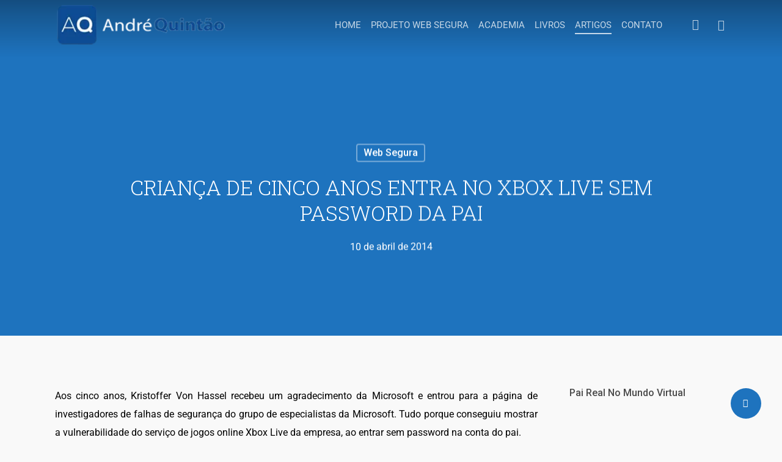

--- FILE ---
content_type: text/html; charset=UTF-8
request_url: https://andrequintao.com/crianca-de-cinco-anos-entra-xbox-live-sem-password-da-pai/
body_size: 59483
content:
<!doctype html>
<html lang="pt-BR" prefix="og: https://ogp.me/ns#" class="no-js">
<head>
	<meta charset="UTF-8">
	<meta name="viewport" content="width=device-width, initial-scale=1, maximum-scale=1, user-scalable=0" /><link rel="shortcut icon" href="https://andrequintao.com/wp-content/uploads/2018/03/logo.icon_-jpg.webp" />	<style>img:is([sizes="auto" i], [sizes^="auto," i]) { contain-intrinsic-size: 3000px 1500px }</style>
	
<!-- Otimização dos mecanismos de pesquisa pelo Rank Math PRO - https://rankmath.com/ -->
<title>Criança de cinco anos entra no Xbox Live sem password da pai &ndash; André Quintão</title>
<meta name="description" content="Aos cinco anos, Kristoffer Von Hassel recebeu um agradecimento da Microsoft e entrou para a página de investigadores de falhas de segurança do grupo de"/>
<meta name="robots" content="follow, index, max-snippet:-1, max-video-preview:-1, max-image-preview:large"/>
<link rel="canonical" href="https://andrequintao.com/crianca-de-cinco-anos-entra-xbox-live-sem-password-da-pai/" />
<meta property="og:locale" content="pt_BR" />
<meta property="og:type" content="article" />
<meta property="og:title" content="Criança de cinco anos entra no Xbox Live sem password da pai &ndash; André Quintão" />
<meta property="og:description" content="Aos cinco anos, Kristoffer Von Hassel recebeu um agradecimento da Microsoft e entrou para a página de investigadores de falhas de segurança do grupo de" />
<meta property="og:url" content="https://andrequintao.com/crianca-de-cinco-anos-entra-xbox-live-sem-password-da-pai/" />
<meta property="og:site_name" content="André Quintão" />
<meta property="article:author" content="anquintao" />
<meta property="article:section" content="Web Segura" />
<meta property="og:image" content="https://andrequintao.com/wp-content/uploads/2014/04/xbox-jpg.webp" />
<meta property="og:image:secure_url" content="https://andrequintao.com/wp-content/uploads/2014/04/xbox-jpg.webp" />
<meta property="og:image:width" content="990" />
<meta property="og:image:height" content="420" />
<meta property="og:image:alt" content="Criança de cinco anos entra no Xbox Live sem password da pai" />
<meta property="og:image:type" content="image/jpeg" />
<meta property="article:published_time" content="2014-04-10T11:35:44-03:00" />
<meta name="twitter:card" content="summary_large_image" />
<meta name="twitter:title" content="Criança de cinco anos entra no Xbox Live sem password da pai &ndash; André Quintão" />
<meta name="twitter:description" content="Aos cinco anos, Kristoffer Von Hassel recebeu um agradecimento da Microsoft e entrou para a página de investigadores de falhas de segurança do grupo de" />
<meta name="twitter:site" content="@anquintao" />
<meta name="twitter:creator" content="@anquintao" />
<meta name="twitter:image" content="https://andrequintao.com/wp-content/uploads/2014/04/xbox-jpg.webp" />
<meta name="twitter:label1" content="Escrito por" />
<meta name="twitter:data1" content="André Quintão" />
<meta name="twitter:label2" content="Tempo para leitura" />
<meta name="twitter:data2" content="1 minuto" />
<script type="application/ld+json" class="rank-math-schema-pro">{"@context":"https://schema.org","@graph":[{"@type":["LocalBusiness","Organization"],"@id":"https://andrequintao.com/#organization","name":"Andr\u00e9 Quint\u00e3o","url":"https://andrequintao.com","sameAs":["https://twitter.com/anquintao","https://www.instagram.com/anquintao/","https://www.youtube.com/akintao","https://www.linkedin.com/in/andreqi/"],"email":"falecom@andrequintao.com","logo":{"@type":"ImageObject","@id":"https://andrequintao.com/#logo","url":"https://andrequintao.com/wp-content/uploads/2018/03/cropped-logo.icon_-1.jpg","contentUrl":"https://andrequintao.com/wp-content/uploads/2018/03/cropped-logo.icon_-1.jpg","caption":"Andr\u00e9 Quint\u00e3o","inLanguage":"pt-BR","width":"512","height":"512"},"openingHours":["Monday,Tuesday,Wednesday,Thursday,Friday,Saturday,Sunday 09:00-17:00"],"image":{"@id":"https://andrequintao.com/#logo"}},{"@type":"WebSite","@id":"https://andrequintao.com/#website","url":"https://andrequintao.com","name":"Andr\u00e9 Quint\u00e3o","publisher":{"@id":"https://andrequintao.com/#organization"},"inLanguage":"pt-BR"},{"@type":"ImageObject","@id":"https://andrequintao.com/wp-content/uploads/2014/04/xbox-jpg.webp","url":"https://andrequintao.com/wp-content/uploads/2014/04/xbox-jpg.webp","width":"990","height":"420","inLanguage":"pt-BR"},{"@type":"BreadcrumbList","@id":"https://andrequintao.com/crianca-de-cinco-anos-entra-xbox-live-sem-password-da-pai/#breadcrumb","itemListElement":[{"@type":"ListItem","position":"1","item":{"@id":"https://andrequintao.com","name":"Home"}},{"@type":"ListItem","position":"2","item":{"@id":"https://andrequintao.com/categoria/web-segura/","name":"Web Segura"}},{"@type":"ListItem","position":"3","item":{"@id":"https://andrequintao.com/crianca-de-cinco-anos-entra-xbox-live-sem-password-da-pai/","name":"Crian\u00e7a de cinco anos entra no Xbox Live sem password da pai"}}]},{"@type":"WebPage","@id":"https://andrequintao.com/crianca-de-cinco-anos-entra-xbox-live-sem-password-da-pai/#webpage","url":"https://andrequintao.com/crianca-de-cinco-anos-entra-xbox-live-sem-password-da-pai/","name":"Crian\u00e7a de cinco anos entra no Xbox Live sem password da pai &ndash; Andr\u00e9 Quint\u00e3o","datePublished":"2014-04-10T11:35:44-03:00","dateModified":"2014-04-10T11:35:44-03:00","isPartOf":{"@id":"https://andrequintao.com/#website"},"primaryImageOfPage":{"@id":"https://andrequintao.com/wp-content/uploads/2014/04/xbox-jpg.webp"},"inLanguage":"pt-BR","breadcrumb":{"@id":"https://andrequintao.com/crianca-de-cinco-anos-entra-xbox-live-sem-password-da-pai/#breadcrumb"}},{"@type":"Person","@id":"https://andrequintao.com/autor/admin/","name":"Andr\u00e9 Quint\u00e3o","url":"https://andrequintao.com/autor/admin/","image":{"@type":"ImageObject","@id":"https://secure.gravatar.com/avatar/ee317ca61b7c56238f0ea7fd9297660e639e58f269988bf4e27d0479d6e89925?s=96&amp;d=mm&amp;r=g","url":"https://secure.gravatar.com/avatar/ee317ca61b7c56238f0ea7fd9297660e639e58f269988bf4e27d0479d6e89925?s=96&amp;d=mm&amp;r=g","caption":"Andr\u00e9 Quint\u00e3o","inLanguage":"pt-BR"},"sameAs":["anquintao","https://twitter.com/anquintao"],"worksFor":{"@id":"https://andrequintao.com/#organization"}},{"@type":"NewsArticle","headline":"Crian\u00e7a de cinco anos entra no Xbox Live sem password da pai &ndash; Andr\u00e9 Quint\u00e3o","datePublished":"2014-04-10T11:35:44-03:00","dateModified":"2014-04-10T11:35:44-03:00","articleSection":"Web Segura","author":{"@id":"https://andrequintao.com/autor/admin/","name":"Andr\u00e9 Quint\u00e3o"},"publisher":{"@id":"https://andrequintao.com/#organization"},"description":"Aos cinco anos, Kristoffer Von Hassel recebeu um agradecimento da Microsoft e entrou para a p\u00e1gina de investigadores de falhas de seguran\u00e7a do grupo de","copyrightYear":"2014","copyrightHolder":{"@id":"https://andrequintao.com/#organization"},"name":"Crian\u00e7a de cinco anos entra no Xbox Live sem password da pai &ndash; Andr\u00e9 Quint\u00e3o","@id":"https://andrequintao.com/crianca-de-cinco-anos-entra-xbox-live-sem-password-da-pai/#richSnippet","isPartOf":{"@id":"https://andrequintao.com/crianca-de-cinco-anos-entra-xbox-live-sem-password-da-pai/#webpage"},"image":{"@id":"https://andrequintao.com/wp-content/uploads/2014/04/xbox-jpg.webp"},"inLanguage":"pt-BR","mainEntityOfPage":{"@id":"https://andrequintao.com/crianca-de-cinco-anos-entra-xbox-live-sem-password-da-pai/#webpage"}}]}</script>
<!-- /Plugin de SEO Rank Math para WordPress -->

<link rel='dns-prefetch' href='//news.google.com' />
<link rel='dns-prefetch' href='//www.googletagmanager.com' />
<link rel='dns-prefetch' href='//fonts.googleapis.com' />
<link rel="alternate" type="application/rss+xml" title="Feed para André Quintão &raquo;" href="https://andrequintao.com/feed/" />
<link rel="alternate" type="application/rss+xml" title="Feed de comentários para André Quintão &raquo;" href="https://andrequintao.com/comments/feed/" />
<link rel="alternate" type="application/rss+xml" title="Feed de comentários para André Quintão &raquo; Criança de cinco anos entra no Xbox Live sem password da pai" href="https://andrequintao.com/crianca-de-cinco-anos-entra-xbox-live-sem-password-da-pai/feed/" />
		<style>
			.lazyload,
			.lazyloading {
				max-width: 100%;
			}
		</style>
		<link rel='stylesheet' id='mailster-form-style-css' href='https://andrequintao.com/wp-content/plugins/mailster/build/form/style-index.css?ver=15702064d5dfc50c9641f4ff978ea15f' type='text/css' media='all' />
<style id='global-styles-inline-css' type='text/css'>
:root{--wp--preset--aspect-ratio--square: 1;--wp--preset--aspect-ratio--4-3: 4/3;--wp--preset--aspect-ratio--3-4: 3/4;--wp--preset--aspect-ratio--3-2: 3/2;--wp--preset--aspect-ratio--2-3: 2/3;--wp--preset--aspect-ratio--16-9: 16/9;--wp--preset--aspect-ratio--9-16: 9/16;--wp--preset--color--black: #000000;--wp--preset--color--cyan-bluish-gray: #abb8c3;--wp--preset--color--white: #ffffff;--wp--preset--color--pale-pink: #f78da7;--wp--preset--color--vivid-red: #cf2e2e;--wp--preset--color--luminous-vivid-orange: #ff6900;--wp--preset--color--luminous-vivid-amber: #fcb900;--wp--preset--color--light-green-cyan: #7bdcb5;--wp--preset--color--vivid-green-cyan: #00d084;--wp--preset--color--pale-cyan-blue: #8ed1fc;--wp--preset--color--vivid-cyan-blue: #0693e3;--wp--preset--color--vivid-purple: #9b51e0;--wp--preset--gradient--vivid-cyan-blue-to-vivid-purple: linear-gradient(135deg,rgba(6,147,227,1) 0%,rgb(155,81,224) 100%);--wp--preset--gradient--light-green-cyan-to-vivid-green-cyan: linear-gradient(135deg,rgb(122,220,180) 0%,rgb(0,208,130) 100%);--wp--preset--gradient--luminous-vivid-amber-to-luminous-vivid-orange: linear-gradient(135deg,rgba(252,185,0,1) 0%,rgba(255,105,0,1) 100%);--wp--preset--gradient--luminous-vivid-orange-to-vivid-red: linear-gradient(135deg,rgba(255,105,0,1) 0%,rgb(207,46,46) 100%);--wp--preset--gradient--very-light-gray-to-cyan-bluish-gray: linear-gradient(135deg,rgb(238,238,238) 0%,rgb(169,184,195) 100%);--wp--preset--gradient--cool-to-warm-spectrum: linear-gradient(135deg,rgb(74,234,220) 0%,rgb(151,120,209) 20%,rgb(207,42,186) 40%,rgb(238,44,130) 60%,rgb(251,105,98) 80%,rgb(254,248,76) 100%);--wp--preset--gradient--blush-light-purple: linear-gradient(135deg,rgb(255,206,236) 0%,rgb(152,150,240) 100%);--wp--preset--gradient--blush-bordeaux: linear-gradient(135deg,rgb(254,205,165) 0%,rgb(254,45,45) 50%,rgb(107,0,62) 100%);--wp--preset--gradient--luminous-dusk: linear-gradient(135deg,rgb(255,203,112) 0%,rgb(199,81,192) 50%,rgb(65,88,208) 100%);--wp--preset--gradient--pale-ocean: linear-gradient(135deg,rgb(255,245,203) 0%,rgb(182,227,212) 50%,rgb(51,167,181) 100%);--wp--preset--gradient--electric-grass: linear-gradient(135deg,rgb(202,248,128) 0%,rgb(113,206,126) 100%);--wp--preset--gradient--midnight: linear-gradient(135deg,rgb(2,3,129) 0%,rgb(40,116,252) 100%);--wp--preset--font-size--small: 13px;--wp--preset--font-size--medium: 20px;--wp--preset--font-size--large: 36px;--wp--preset--font-size--x-large: 42px;--wp--preset--spacing--20: 0.44rem;--wp--preset--spacing--30: 0.67rem;--wp--preset--spacing--40: 1rem;--wp--preset--spacing--50: 1.5rem;--wp--preset--spacing--60: 2.25rem;--wp--preset--spacing--70: 3.38rem;--wp--preset--spacing--80: 5.06rem;--wp--preset--shadow--natural: 6px 6px 9px rgba(0, 0, 0, 0.2);--wp--preset--shadow--deep: 12px 12px 50px rgba(0, 0, 0, 0.4);--wp--preset--shadow--sharp: 6px 6px 0px rgba(0, 0, 0, 0.2);--wp--preset--shadow--outlined: 6px 6px 0px -3px rgba(255, 255, 255, 1), 6px 6px rgba(0, 0, 0, 1);--wp--preset--shadow--crisp: 6px 6px 0px rgba(0, 0, 0, 1);}:root { --wp--style--global--content-size: 1300px;--wp--style--global--wide-size: 1300px; }:where(body) { margin: 0; }.wp-site-blocks > .alignleft { float: left; margin-right: 2em; }.wp-site-blocks > .alignright { float: right; margin-left: 2em; }.wp-site-blocks > .aligncenter { justify-content: center; margin-left: auto; margin-right: auto; }:where(.is-layout-flex){gap: 0.5em;}:where(.is-layout-grid){gap: 0.5em;}.is-layout-flow > .alignleft{float: left;margin-inline-start: 0;margin-inline-end: 2em;}.is-layout-flow > .alignright{float: right;margin-inline-start: 2em;margin-inline-end: 0;}.is-layout-flow > .aligncenter{margin-left: auto !important;margin-right: auto !important;}.is-layout-constrained > .alignleft{float: left;margin-inline-start: 0;margin-inline-end: 2em;}.is-layout-constrained > .alignright{float: right;margin-inline-start: 2em;margin-inline-end: 0;}.is-layout-constrained > .aligncenter{margin-left: auto !important;margin-right: auto !important;}.is-layout-constrained > :where(:not(.alignleft):not(.alignright):not(.alignfull)){max-width: var(--wp--style--global--content-size);margin-left: auto !important;margin-right: auto !important;}.is-layout-constrained > .alignwide{max-width: var(--wp--style--global--wide-size);}body .is-layout-flex{display: flex;}.is-layout-flex{flex-wrap: wrap;align-items: center;}.is-layout-flex > :is(*, div){margin: 0;}body .is-layout-grid{display: grid;}.is-layout-grid > :is(*, div){margin: 0;}body{padding-top: 0px;padding-right: 0px;padding-bottom: 0px;padding-left: 0px;}:root :where(.wp-element-button, .wp-block-button__link){background-color: #32373c;border-width: 0;color: #fff;font-family: inherit;font-size: inherit;line-height: inherit;padding: calc(0.667em + 2px) calc(1.333em + 2px);text-decoration: none;}.has-black-color{color: var(--wp--preset--color--black) !important;}.has-cyan-bluish-gray-color{color: var(--wp--preset--color--cyan-bluish-gray) !important;}.has-white-color{color: var(--wp--preset--color--white) !important;}.has-pale-pink-color{color: var(--wp--preset--color--pale-pink) !important;}.has-vivid-red-color{color: var(--wp--preset--color--vivid-red) !important;}.has-luminous-vivid-orange-color{color: var(--wp--preset--color--luminous-vivid-orange) !important;}.has-luminous-vivid-amber-color{color: var(--wp--preset--color--luminous-vivid-amber) !important;}.has-light-green-cyan-color{color: var(--wp--preset--color--light-green-cyan) !important;}.has-vivid-green-cyan-color{color: var(--wp--preset--color--vivid-green-cyan) !important;}.has-pale-cyan-blue-color{color: var(--wp--preset--color--pale-cyan-blue) !important;}.has-vivid-cyan-blue-color{color: var(--wp--preset--color--vivid-cyan-blue) !important;}.has-vivid-purple-color{color: var(--wp--preset--color--vivid-purple) !important;}.has-black-background-color{background-color: var(--wp--preset--color--black) !important;}.has-cyan-bluish-gray-background-color{background-color: var(--wp--preset--color--cyan-bluish-gray) !important;}.has-white-background-color{background-color: var(--wp--preset--color--white) !important;}.has-pale-pink-background-color{background-color: var(--wp--preset--color--pale-pink) !important;}.has-vivid-red-background-color{background-color: var(--wp--preset--color--vivid-red) !important;}.has-luminous-vivid-orange-background-color{background-color: var(--wp--preset--color--luminous-vivid-orange) !important;}.has-luminous-vivid-amber-background-color{background-color: var(--wp--preset--color--luminous-vivid-amber) !important;}.has-light-green-cyan-background-color{background-color: var(--wp--preset--color--light-green-cyan) !important;}.has-vivid-green-cyan-background-color{background-color: var(--wp--preset--color--vivid-green-cyan) !important;}.has-pale-cyan-blue-background-color{background-color: var(--wp--preset--color--pale-cyan-blue) !important;}.has-vivid-cyan-blue-background-color{background-color: var(--wp--preset--color--vivid-cyan-blue) !important;}.has-vivid-purple-background-color{background-color: var(--wp--preset--color--vivid-purple) !important;}.has-black-border-color{border-color: var(--wp--preset--color--black) !important;}.has-cyan-bluish-gray-border-color{border-color: var(--wp--preset--color--cyan-bluish-gray) !important;}.has-white-border-color{border-color: var(--wp--preset--color--white) !important;}.has-pale-pink-border-color{border-color: var(--wp--preset--color--pale-pink) !important;}.has-vivid-red-border-color{border-color: var(--wp--preset--color--vivid-red) !important;}.has-luminous-vivid-orange-border-color{border-color: var(--wp--preset--color--luminous-vivid-orange) !important;}.has-luminous-vivid-amber-border-color{border-color: var(--wp--preset--color--luminous-vivid-amber) !important;}.has-light-green-cyan-border-color{border-color: var(--wp--preset--color--light-green-cyan) !important;}.has-vivid-green-cyan-border-color{border-color: var(--wp--preset--color--vivid-green-cyan) !important;}.has-pale-cyan-blue-border-color{border-color: var(--wp--preset--color--pale-cyan-blue) !important;}.has-vivid-cyan-blue-border-color{border-color: var(--wp--preset--color--vivid-cyan-blue) !important;}.has-vivid-purple-border-color{border-color: var(--wp--preset--color--vivid-purple) !important;}.has-vivid-cyan-blue-to-vivid-purple-gradient-background{background: var(--wp--preset--gradient--vivid-cyan-blue-to-vivid-purple) !important;}.has-light-green-cyan-to-vivid-green-cyan-gradient-background{background: var(--wp--preset--gradient--light-green-cyan-to-vivid-green-cyan) !important;}.has-luminous-vivid-amber-to-luminous-vivid-orange-gradient-background{background: var(--wp--preset--gradient--luminous-vivid-amber-to-luminous-vivid-orange) !important;}.has-luminous-vivid-orange-to-vivid-red-gradient-background{background: var(--wp--preset--gradient--luminous-vivid-orange-to-vivid-red) !important;}.has-very-light-gray-to-cyan-bluish-gray-gradient-background{background: var(--wp--preset--gradient--very-light-gray-to-cyan-bluish-gray) !important;}.has-cool-to-warm-spectrum-gradient-background{background: var(--wp--preset--gradient--cool-to-warm-spectrum) !important;}.has-blush-light-purple-gradient-background{background: var(--wp--preset--gradient--blush-light-purple) !important;}.has-blush-bordeaux-gradient-background{background: var(--wp--preset--gradient--blush-bordeaux) !important;}.has-luminous-dusk-gradient-background{background: var(--wp--preset--gradient--luminous-dusk) !important;}.has-pale-ocean-gradient-background{background: var(--wp--preset--gradient--pale-ocean) !important;}.has-electric-grass-gradient-background{background: var(--wp--preset--gradient--electric-grass) !important;}.has-midnight-gradient-background{background: var(--wp--preset--gradient--midnight) !important;}.has-small-font-size{font-size: var(--wp--preset--font-size--small) !important;}.has-medium-font-size{font-size: var(--wp--preset--font-size--medium) !important;}.has-large-font-size{font-size: var(--wp--preset--font-size--large) !important;}.has-x-large-font-size{font-size: var(--wp--preset--font-size--x-large) !important;}
:where(.wp-block-post-template.is-layout-flex){gap: 1.25em;}:where(.wp-block-post-template.is-layout-grid){gap: 1.25em;}
:where(.wp-block-columns.is-layout-flex){gap: 2em;}:where(.wp-block-columns.is-layout-grid){gap: 2em;}
:root :where(.wp-block-pullquote){font-size: 1.5em;line-height: 1.6;}
</style>
<style id='dominant-color-styles-inline-css' type='text/css'>
img[data-dominant-color]:not(.has-transparency) { background-color: var(--dominant-color); }
</style>
<link rel='stylesheet' id='salient-social-css' href='https://andrequintao.com/wp-content/plugins/salient-social/css/style.css?ver=1.2.5' type='text/css' media='all' />
<style id='salient-social-inline-css' type='text/css'>

  .sharing-default-minimal .nectar-love.loved,
  body .nectar-social[data-color-override="override"].fixed > a:before, 
  body .nectar-social[data-color-override="override"].fixed .nectar-social-inner a,
  .sharing-default-minimal .nectar-social[data-color-override="override"] .nectar-social-inner a:hover,
  .nectar-social.vertical[data-color-override="override"] .nectar-social-inner a:hover {
    background-color: #1e73be;
  }
  .nectar-social.hover .nectar-love.loved,
  .nectar-social.hover > .nectar-love-button a:hover,
  .nectar-social[data-color-override="override"].hover > div a:hover,
  #single-below-header .nectar-social[data-color-override="override"].hover > div a:hover,
  .nectar-social[data-color-override="override"].hover .share-btn:hover,
  .sharing-default-minimal .nectar-social[data-color-override="override"] .nectar-social-inner a {
    border-color: #1e73be;
  }
  #single-below-header .nectar-social.hover .nectar-love.loved i,
  #single-below-header .nectar-social.hover[data-color-override="override"] a:hover,
  #single-below-header .nectar-social.hover[data-color-override="override"] a:hover i,
  #single-below-header .nectar-social.hover .nectar-love-button a:hover i,
  .nectar-love:hover i,
  .hover .nectar-love:hover .total_loves,
  .nectar-love.loved i,
  .nectar-social.hover .nectar-love.loved .total_loves,
  .nectar-social.hover .share-btn:hover, 
  .nectar-social[data-color-override="override"].hover .nectar-social-inner a:hover,
  .nectar-social[data-color-override="override"].hover > div:hover span,
  .sharing-default-minimal .nectar-social[data-color-override="override"] .nectar-social-inner a:not(:hover) i,
  .sharing-default-minimal .nectar-social[data-color-override="override"] .nectar-social-inner a:not(:hover) {
    color: #1e73be;
  }
</style>
<link rel='stylesheet' id='woocommerce-layout-css' href='https://andrequintao.com/wp-content/plugins/woocommerce/assets/css/woocommerce-layout.css?ver=10.3.4' type='text/css' media='all' />
<link rel='stylesheet' id='woocommerce-smallscreen-css' href='https://andrequintao.com/wp-content/plugins/woocommerce/assets/css/woocommerce-smallscreen.css?ver=10.3.4' type='text/css' media='only screen and (max-width: 768px)' />
<link rel='stylesheet' id='woocommerce-general-css' href='https://andrequintao.com/wp-content/plugins/woocommerce/assets/css/woocommerce.css?ver=10.3.4' type='text/css' media='all' />
<style id='woocommerce-inline-inline-css' type='text/css'>
.woocommerce form .form-row .required { visibility: visible; }
</style>
<link rel='stylesheet' id='cmplz-general-css' href='https://andrequintao.com/wp-content/plugins/complianz-gdpr/assets/css/cookieblocker.min.css?ver=1755339247' type='text/css' media='all' />
<link rel='stylesheet' id='brands-styles-css' href='https://andrequintao.com/wp-content/plugins/woocommerce/assets/css/brands.css?ver=10.3.4' type='text/css' media='all' />
<link rel='stylesheet' id='salient-grid-system-css' href='https://andrequintao.com/wp-content/themes/salient/css/build/grid-system.css?ver=17.0.5' type='text/css' media='all' />
<link rel='stylesheet' id='main-styles-css' href='https://andrequintao.com/wp-content/themes/salient/css/build/style.css?ver=17.0.5' type='text/css' media='all' />
<style id='main-styles-inline-css' type='text/css'>
html:not(.page-trans-loaded) { background-color: #048be5; }
</style>
<link rel='stylesheet' id='nectar-single-styles-css' href='https://andrequintao.com/wp-content/themes/salient/css/build/single.css?ver=17.0.5' type='text/css' media='all' />
<link rel='stylesheet' id='nectar-element-recent-posts-css' href='https://andrequintao.com/wp-content/themes/salient/css/build/elements/element-recent-posts.css?ver=17.0.5' type='text/css' media='all' />
<link rel='stylesheet' id='nectar_default_font_open_sans-css' href='https://fonts.googleapis.com/css?family=Open+Sans%3A300%2C400%2C600%2C700&#038;subset=latin%2Clatin-ext' type='text/css' media='all' />
<link rel='stylesheet' id='nectar-blog-masonry-core-css' href='https://andrequintao.com/wp-content/themes/salient/css/build/blog/masonry-core.css?ver=17.0.5' type='text/css' media='all' />
<link rel='stylesheet' id='nectar-blog-masonry-classic-enhanced-css' href='https://andrequintao.com/wp-content/themes/salient/css/build/blog/masonry-classic-enhanced.css?ver=17.0.5' type='text/css' media='all' />
<link rel='stylesheet' id='responsive-css' href='https://andrequintao.com/wp-content/themes/salient/css/build/responsive.css?ver=17.0.5' type='text/css' media='all' />
<link rel='stylesheet' id='nectar-product-style-classic-css' href='https://andrequintao.com/wp-content/themes/salient/css/build/third-party/woocommerce/product-style-classic.css?ver=17.0.5' type='text/css' media='all' />
<link rel='stylesheet' id='woocommerce-css' href='https://andrequintao.com/wp-content/themes/salient/css/build/woocommerce.css?ver=17.0.5' type='text/css' media='all' />
<link rel='stylesheet' id='select2-css' href='https://andrequintao.com/wp-content/plugins/woocommerce/assets/css/select2.css?ver=10.3.4' type='text/css' media='all' />
<link rel='stylesheet' id='skin-ascend-css' href='https://andrequintao.com/wp-content/themes/salient/css/build/ascend.css?ver=17.0.5' type='text/css' media='all' />
<link rel='stylesheet' id='salient-wp-menu-dynamic-css' href='https://andrequintao.com/wp-content/uploads/salient/menu-dynamic.css?ver=18482' type='text/css' media='all' />
<link rel='stylesheet' id='nectar-widget-posts-css' href='https://andrequintao.com/wp-content/themes/salient/css/build/elements/widget-nectar-posts.css?ver=17.0.5' type='text/css' media='all' />
<link rel='stylesheet' id='dynamic-css-css' href='https://andrequintao.com/wp-content/themes/salient/css/salient-dynamic-styles.css?ver=48211' type='text/css' media='all' />
<style id='dynamic-css-inline-css' type='text/css'>
#page-header-bg[data-post-hs="default_minimal"] .inner-wrap{text-align:center}#page-header-bg[data-post-hs="default_minimal"] .inner-wrap >a,.material #page-header-bg.fullscreen-header .inner-wrap >a{color:#fff;font-weight:600;border:var(--nectar-border-thickness) solid rgba(255,255,255,0.4);padding:4px 10px;margin:5px 6px 0 5px;display:inline-block;transition:all 0.2s ease;-webkit-transition:all 0.2s ease;font-size:14px;line-height:18px}body.material #page-header-bg.fullscreen-header .inner-wrap >a{margin-bottom:15px;}body.material #page-header-bg.fullscreen-header .inner-wrap >a{border:none;padding:6px 10px}body[data-button-style^="rounded"] #page-header-bg[data-post-hs="default_minimal"] .inner-wrap >a,body[data-button-style^="rounded"].material #page-header-bg.fullscreen-header .inner-wrap >a{border-radius:100px}body.single [data-post-hs="default_minimal"] #single-below-header span,body.single .heading-title[data-header-style="default_minimal"] #single-below-header span{line-height:14px;}#page-header-bg[data-post-hs="default_minimal"] #single-below-header{text-align:center;position:relative;z-index:100}#page-header-bg[data-post-hs="default_minimal"] #single-below-header span{float:none;display:inline-block}#page-header-bg[data-post-hs="default_minimal"] .inner-wrap >a:hover,#page-header-bg[data-post-hs="default_minimal"] .inner-wrap >a:focus{border-color:transparent}#page-header-bg.fullscreen-header .avatar,#page-header-bg[data-post-hs="default_minimal"] .avatar{border-radius:100%}#page-header-bg.fullscreen-header .meta-author span,#page-header-bg[data-post-hs="default_minimal"] .meta-author span{display:block}#page-header-bg.fullscreen-header .meta-author img{margin-bottom:0;height:50px;width:auto}#page-header-bg[data-post-hs="default_minimal"] .meta-author img{margin-bottom:0;height:40px;width:auto}#page-header-bg[data-post-hs="default_minimal"] .author-section{position:absolute;bottom:30px}#page-header-bg.fullscreen-header .meta-author,#page-header-bg[data-post-hs="default_minimal"] .meta-author{font-size:18px}#page-header-bg.fullscreen-header .author-section .meta-date,#page-header-bg[data-post-hs="default_minimal"] .author-section .meta-date{font-size:12px;color:rgba(255,255,255,0.8)}#page-header-bg.fullscreen-header .author-section .meta-date i{font-size:12px}#page-header-bg[data-post-hs="default_minimal"] .author-section .meta-date i{font-size:11px;line-height:14px}#page-header-bg[data-post-hs="default_minimal"] .author-section .avatar-post-info{position:relative;top:-5px}#page-header-bg.fullscreen-header .author-section a,#page-header-bg[data-post-hs="default_minimal"] .author-section a{display:block;margin-bottom:-2px}#page-header-bg[data-post-hs="default_minimal"] .author-section a{font-size:14px;line-height:14px}#page-header-bg.fullscreen-header .author-section a:hover,#page-header-bg[data-post-hs="default_minimal"] .author-section a:hover{color:rgba(255,255,255,0.85)!important}#page-header-bg.fullscreen-header .author-section,#page-header-bg[data-post-hs="default_minimal"] .author-section{width:100%;z-index:10;text-align:center}#page-header-bg.fullscreen-header .author-section{margin-top:25px;}#page-header-bg.fullscreen-header .author-section span,#page-header-bg[data-post-hs="default_minimal"] .author-section span{padding-left:0;line-height:20px;font-size:20px}#page-header-bg.fullscreen-header .author-section .avatar-post-info,#page-header-bg[data-post-hs="default_minimal"] .author-section .avatar-post-info{margin-left:10px}#page-header-bg.fullscreen-header .author-section .avatar-post-info,#page-header-bg.fullscreen-header .author-section .meta-author,#page-header-bg[data-post-hs="default_minimal"] .author-section .avatar-post-info,#page-header-bg[data-post-hs="default_minimal"] .author-section .meta-author{text-align:left;display:inline-block;top:9px}@media only screen and (min-width :690px) and (max-width :999px){body.single-post #page-header-bg[data-post-hs="default_minimal"]{padding-top:10%;padding-bottom:10%;}}@media only screen and (max-width :690px){#ajax-content-wrap #page-header-bg[data-post-hs="default_minimal"] #single-below-header span:not(.rich-snippet-hidden),#ajax-content-wrap .row.heading-title[data-header-style="default_minimal"] .col.section-title span.meta-category{display:inline-block;}.container-wrap[data-remove-post-comment-number="0"][data-remove-post-author="0"][data-remove-post-date="0"] .heading-title[data-header-style="default_minimal"] #single-below-header > span,#page-header-bg[data-post-hs="default_minimal"] .span_6[data-remove-post-comment-number="0"][data-remove-post-author="0"][data-remove-post-date="0"] #single-below-header > span{padding:0 8px;}.container-wrap[data-remove-post-comment-number="0"][data-remove-post-author="0"][data-remove-post-date="0"] .heading-title[data-header-style="default_minimal"] #single-below-header span,#page-header-bg[data-post-hs="default_minimal"] .span_6[data-remove-post-comment-number="0"][data-remove-post-author="0"][data-remove-post-date="0"] #single-below-header span{font-size:13px;line-height:10px;}.material #page-header-bg.fullscreen-header .author-section{margin-top:5px;}#page-header-bg.fullscreen-header .author-section{bottom:20px;}#page-header-bg.fullscreen-header .author-section .meta-date:not(.updated){margin-top:-4px;display:block;}#page-header-bg.fullscreen-header .author-section .avatar-post-info{margin:10px 0 0 0;}}#page-header-bg h1,#page-header-bg .subheader,.nectar-box-roll .overlaid-content h1,.nectar-box-roll .overlaid-content .subheader,#page-header-bg #portfolio-nav a i,body .section-title #portfolio-nav a:hover i,.page-header-no-bg h1,.page-header-no-bg span,#page-header-bg #portfolio-nav a i,#page-header-bg span,#page-header-bg #single-below-header a:hover,#page-header-bg #single-below-header a:focus,#page-header-bg.fullscreen-header .author-section a{color:#ffffff!important;}body #page-header-bg .pinterest-share i,body #page-header-bg .facebook-share i,body #page-header-bg .linkedin-share i,body #page-header-bg .twitter-share i,body #page-header-bg .google-plus-share i,body #page-header-bg .icon-salient-heart,body #page-header-bg .icon-salient-heart-2{color:#ffffff;}#page-header-bg[data-post-hs="default_minimal"] .inner-wrap > a:not(:hover){color:#ffffff;border-color:rgba(255,255,255,0.4);}.single #page-header-bg #single-below-header > span{border-color:rgba(255,255,255,0.4);}body .section-title #portfolio-nav a:hover i{opacity:0.75;}.single #page-header-bg .blog-title #single-meta .nectar-social.hover > div a,.single #page-header-bg .blog-title #single-meta > div a,.single #page-header-bg .blog-title #single-meta ul .n-shortcode a,#page-header-bg .blog-title #single-meta .nectar-social.hover .share-btn{border-color:rgba(255,255,255,0.4);}.single #page-header-bg .blog-title #single-meta .nectar-social.hover > div a:hover,#page-header-bg .blog-title #single-meta .nectar-social.hover .share-btn:hover,.single #page-header-bg .blog-title #single-meta div > a:hover,.single #page-header-bg .blog-title #single-meta ul .n-shortcode a:hover,.single #page-header-bg .blog-title #single-meta ul li:not(.meta-share-count):hover > a{border-color:rgba(255,255,255,1);}.single #page-header-bg #single-meta div span,.single #page-header-bg #single-meta > div a,.single #page-header-bg #single-meta > div i{color:#ffffff!important;}.single #page-header-bg #single-meta ul .meta-share-count .nectar-social a i{color:rgba(255,255,255,0.7)!important;}.single #page-header-bg #single-meta ul .meta-share-count .nectar-social a:hover i{color:rgba(255,255,255,1)!important;}.no-rgba #header-space{display:none;}@media only screen and (max-width:999px){body #header-space[data-header-mobile-fixed="1"]{display:none;}#header-outer[data-mobile-fixed="false"]{position:absolute;}}@media only screen and (max-width:999px){body:not(.nectar-no-flex-height) #header-space[data-secondary-header-display="full"]:not([data-header-mobile-fixed="false"]){display:block!important;margin-bottom:-50px;}#header-space[data-secondary-header-display="full"][data-header-mobile-fixed="false"]{display:none;}}@media only screen and (min-width:1000px){#header-space{display:none;}.nectar-slider-wrap.first-section,.parallax_slider_outer.first-section,.full-width-content.first-section,.parallax_slider_outer.first-section .swiper-slide .content,.nectar-slider-wrap.first-section .swiper-slide .content,#page-header-bg,.nder-page-header,#page-header-wrap,.full-width-section.first-section{margin-top:0!important;}body #page-header-bg,body #page-header-wrap{height:80px;}body #search-outer{z-index:100000;}}@media only screen and (min-width:1000px){#page-header-wrap.fullscreen-header,#page-header-wrap.fullscreen-header #page-header-bg,html:not(.nectar-box-roll-loaded) .nectar-box-roll > #page-header-bg.fullscreen-header,.nectar_fullscreen_zoom_recent_projects,#nectar_fullscreen_rows:not(.afterLoaded) > div{height:100vh;}.wpb_row.vc_row-o-full-height.top-level,.wpb_row.vc_row-o-full-height.top-level > .col.span_12{min-height:100vh;}#page-header-bg[data-alignment-v="middle"] .span_6 .inner-wrap,#page-header-bg[data-alignment-v="top"] .span_6 .inner-wrap,.blog-archive-header.color-bg .container{padding-top:100px;}#page-header-wrap.container #page-header-bg .span_6 .inner-wrap{padding-top:0;}.nectar-slider-wrap[data-fullscreen="true"]:not(.loaded),.nectar-slider-wrap[data-fullscreen="true"]:not(.loaded) .swiper-container{height:calc(100vh + 2px)!important;}.admin-bar .nectar-slider-wrap[data-fullscreen="true"]:not(.loaded),.admin-bar .nectar-slider-wrap[data-fullscreen="true"]:not(.loaded) .swiper-container{height:calc(100vh - 30px)!important;}}@media only screen and (max-width:999px){#page-header-bg[data-alignment-v="middle"]:not(.fullscreen-header) .span_6 .inner-wrap,#page-header-bg[data-alignment-v="top"] .span_6 .inner-wrap,.blog-archive-header.color-bg .container{padding-top:49px;}.vc_row.top-level.full-width-section:not(.full-width-ns) > .span_12,#page-header-bg[data-alignment-v="bottom"] .span_6 .inner-wrap{padding-top:24px;}}@media only screen and (max-width:690px){.vc_row.top-level.full-width-section:not(.full-width-ns) > .span_12{padding-top:49px;}.vc_row.top-level.full-width-content .nectar-recent-posts-single_featured .recent-post-container > .inner-wrap{padding-top:24px;}}@media only screen and (max-width:999px){.full-width-ns .nectar-slider-wrap .swiper-slide[data-y-pos="middle"] .content,.full-width-ns .nectar-slider-wrap .swiper-slide[data-y-pos="top"] .content{padding-top:30px;}}@media only screen and (max-width:999px){.using-mobile-browser #nectar_fullscreen_rows:not(.afterLoaded):not([data-mobile-disable="on"]) > div{height:calc(100vh - 76px);}.using-mobile-browser .wpb_row.vc_row-o-full-height.top-level,.using-mobile-browser .wpb_row.vc_row-o-full-height.top-level > .col.span_12,[data-permanent-transparent="1"].using-mobile-browser .wpb_row.vc_row-o-full-height.top-level,[data-permanent-transparent="1"].using-mobile-browser .wpb_row.vc_row-o-full-height.top-level > .col.span_12{min-height:calc(100vh - 76px);}html:not(.nectar-box-roll-loaded) .nectar-box-roll > #page-header-bg.fullscreen-header,.nectar_fullscreen_zoom_recent_projects,.nectar-slider-wrap[data-fullscreen="true"]:not(.loaded),.nectar-slider-wrap[data-fullscreen="true"]:not(.loaded) .swiper-container,#nectar_fullscreen_rows:not(.afterLoaded):not([data-mobile-disable="on"]) > div{height:calc(100vh - 1px);}.wpb_row.vc_row-o-full-height.top-level,.wpb_row.vc_row-o-full-height.top-level > .col.span_12{min-height:calc(100vh - 1px);}body[data-transparent-header="false"] #ajax-content-wrap.no-scroll{min-height:calc(100vh - 1px);height:calc(100vh - 1px);}}.post-type-archive-product.woocommerce .container-wrap,.tax-product_cat.woocommerce .container-wrap{background-color:#f6f6f6;}.woocommerce.single-product #single-meta{position:relative!important;top:0!important;margin:0;left:8px;height:auto;}.woocommerce.single-product #single-meta:after{display:block;content:" ";clear:both;height:1px;}.woocommerce ul.products li.product.material,.woocommerce-page ul.products li.product.material{background-color:#ffffff;}.woocommerce ul.products li.product.minimal .product-wrap,.woocommerce ul.products li.product.minimal .background-color-expand,.woocommerce-page ul.products li.product.minimal .product-wrap,.woocommerce-page ul.products li.product.minimal .background-color-expand{background-color:#ffffff;}.screen-reader-text,.nectar-skip-to-content:not(:focus){border:0;clip:rect(1px,1px,1px,1px);clip-path:inset(50%);height:1px;margin:-1px;overflow:hidden;padding:0;position:absolute!important;width:1px;word-wrap:normal!important;}.row .col img:not([srcset]){width:auto;}.row .col img.img-with-animation.nectar-lazy:not([srcset]){width:100%;}
</style>
<link rel='stylesheet' id='redux-google-fonts-salient_redux-css' href='https://fonts.googleapis.com/css?family=Roboto%3A400%2C300%2C400italic%2C700%2C500%7CRoboto+Slab%3A300%7CNunito%3A300%2C700%7CDosis%3A300&#038;subset=latin&#038;ver=6.8.3' type='text/css' media='all' />
<script type="text/template" id="tmpl-variation-template">
	<div class="woocommerce-variation-description">{{{ data.variation.variation_description }}}</div>
	<div class="woocommerce-variation-price">{{{ data.variation.price_html }}}</div>
	<div class="woocommerce-variation-availability">{{{ data.variation.availability_html }}}</div>
</script>
<script type="text/template" id="tmpl-unavailable-variation-template">
	<p role="alert">Desculpe, este produto não está disponível. Escolha uma combinação diferente.</p>
</script>
<script type="text/javascript" src="https://andrequintao.com/wp-includes/js/jquery/jquery.min.js?ver=3.7.1" id="jquery-core-js"></script>
<script type="text/javascript" src="https://andrequintao.com/wp-includes/js/jquery/jquery-migrate.min.js?ver=3.4.1" id="jquery-migrate-js"></script>
<script type="text/javascript" src="https://andrequintao.com/wp-content/plugins/woocommerce/assets/js/jquery-blockui/jquery.blockUI.min.js?ver=2.7.0-wc.10.3.4" id="wc-jquery-blockui-js" data-wp-strategy="defer"></script>
<script type="text/javascript" id="wc-add-to-cart-js-extra">
/* <![CDATA[ */
var wc_add_to_cart_params = {"ajax_url":"\/wp-admin\/admin-ajax.php","wc_ajax_url":"\/?wc-ajax=%%endpoint%%","i18n_view_cart":"Ver carrinho","cart_url":"https:\/\/andrequintao.com\/carrinho\/","is_cart":"","cart_redirect_after_add":"yes"};
/* ]]> */
</script>
<script type="text/javascript" src="https://andrequintao.com/wp-content/plugins/woocommerce/assets/js/frontend/add-to-cart.min.js?ver=10.3.4" id="wc-add-to-cart-js" defer="defer" data-wp-strategy="defer"></script>
<script type="text/javascript" src="https://andrequintao.com/wp-content/plugins/woocommerce/assets/js/js-cookie/js.cookie.min.js?ver=2.1.4-wc.10.3.4" id="wc-js-cookie-js" data-wp-strategy="defer"></script>
<script type="text/javascript" src="https://andrequintao.com/wp-content/plugins/woocommerce/assets/js/select2/select2.full.min.js?ver=4.0.3-wc.10.3.4" id="wc-select2-js" defer="defer" data-wp-strategy="defer"></script>
<script type="text/javascript" src="https://andrequintao.com/wp-includes/js/underscore.min.js?ver=1.13.7" id="underscore-js"></script>

<!-- Snippet da etiqueta do Google (gtag.js) adicionado pelo Site Kit -->
<!-- Snippet do Google Análises adicionado pelo Site Kit -->
<script type="text/javascript" src="https://www.googletagmanager.com/gtag/js?id=GT-WK2DM2B2" id="google_gtagjs-js" async></script>
<script type="text/javascript" id="google_gtagjs-js-after">
/* <![CDATA[ */
window.dataLayer = window.dataLayer || [];function gtag(){dataLayer.push(arguments);}
gtag("set","linker",{"domains":["andrequintao.com"]});
gtag("js", new Date());
gtag("set", "developer_id.dZTNiMT", true);
gtag("config", "GT-WK2DM2B2");
 window._googlesitekit = window._googlesitekit || {}; window._googlesitekit.throttledEvents = []; window._googlesitekit.gtagEvent = (name, data) => { var key = JSON.stringify( { name, data } ); if ( !! window._googlesitekit.throttledEvents[ key ] ) { return; } window._googlesitekit.throttledEvents[ key ] = true; setTimeout( () => { delete window._googlesitekit.throttledEvents[ key ]; }, 5 ); gtag( "event", name, { ...data, event_source: "site-kit" } ); }; 
/* ]]> */
</script>
<script type="text/javascript" id="wp-util-js-extra">
/* <![CDATA[ */
var _wpUtilSettings = {"ajax":{"url":"\/wp-admin\/admin-ajax.php"}};
/* ]]> */
</script>
<script type="text/javascript" src="https://andrequintao.com/wp-includes/js/wp-util.min.js?ver=15702064d5dfc50c9641f4ff978ea15f" id="wp-util-js"></script>
<script type="text/javascript" id="wc-add-to-cart-variation-js-extra">
/* <![CDATA[ */
var wc_add_to_cart_variation_params = {"wc_ajax_url":"\/?wc-ajax=%%endpoint%%","i18n_no_matching_variations_text":"Desculpe, nenhum produto atende sua sele\u00e7\u00e3o. Escolha uma combina\u00e7\u00e3o diferente.","i18n_make_a_selection_text":"Selecione uma das op\u00e7\u00f5es do produto antes de adicion\u00e1-lo ao carrinho.","i18n_unavailable_text":"Desculpe, este produto n\u00e3o est\u00e1 dispon\u00edvel. Escolha uma combina\u00e7\u00e3o diferente.","i18n_reset_alert_text":"Sua sele\u00e7\u00e3o foi redefinida. Selecione algumas op\u00e7\u00f5es de produtos antes de adicionar este produto ao seu carrinho."};
/* ]]> */
</script>
<script type="text/javascript" src="https://andrequintao.com/wp-content/plugins/woocommerce/assets/js/frontend/add-to-cart-variation.min.js?ver=10.3.4" id="wc-add-to-cart-variation-js" defer="defer" data-wp-strategy="defer"></script>
<script></script><link rel="https://api.w.org/" href="https://andrequintao.com/wp-json/" /><link rel="alternate" title="JSON" type="application/json" href="https://andrequintao.com/wp-json/wp/v2/posts/2555" /><link rel="alternate" title="oEmbed (JSON)" type="application/json+oembed" href="https://andrequintao.com/wp-json/oembed/1.0/embed?url=https%3A%2F%2Fandrequintao.com%2Fcrianca-de-cinco-anos-entra-xbox-live-sem-password-da-pai%2F" />
<link rel="alternate" title="oEmbed (XML)" type="text/xml+oembed" href="https://andrequintao.com/wp-json/oembed/1.0/embed?url=https%3A%2F%2Fandrequintao.com%2Fcrianca-de-cinco-anos-entra-xbox-live-sem-password-da-pai%2F&#038;format=xml" />
<meta name="generator" content="auto-sizes 1.7.0">
<meta name="generator" content="dominant-color-images 1.2.0">
<meta name="generator" content="Site Kit by Google 1.164.0" />			<style>.cmplz-hidden {
					display: none !important;
				}</style>		<script>
			document.documentElement.className = document.documentElement.className.replace('no-js', 'js');
		</script>
				<style>
			.no-js img.lazyload {
				display: none;
			}

			figure.wp-block-image img.lazyloading {
				min-width: 150px;
			}

			.lazyload,
			.lazyloading {
				--smush-placeholder-width: 100px;
				--smush-placeholder-aspect-ratio: 1/1;
				width: var(--smush-image-width, var(--smush-placeholder-width)) !important;
				aspect-ratio: var(--smush-image-aspect-ratio, var(--smush-placeholder-aspect-ratio)) !important;
			}

						.lazyload, .lazyloading {
				opacity: 0;
			}

			.lazyloaded {
				opacity: 1;
				transition: opacity 400ms;
				transition-delay: 0ms;
			}

					</style>
		
			            <!-- Global site tag (gtag.js) - Google Analytics -->
						<script type="text/plain" data-service="google-analytics" data-category="statistics" async data-cmplz-src='https://www.googletagmanager.com/gtag/js?id=G-YXJX07FSBW'></script>
						<script>
						 window.dataLayer = window.dataLayer || [];
						  function gtag(){dataLayer.push(arguments);}
						  gtag('js', new Date());
						
						  gtag('config', 'G-YXJX07FSBW');
						</script>
	            <!-- Google Tag Manager -->
                <script>(function(w,d,s,l,i){w[l]=w[l]||[];w[l].push({'gtm.start':
                new Date().getTime(),event:'gtm.js'});var f=d.getElementsByTagName(s)[0],
                j=d.createElement(s),dl=l!='dataLayer'?'&l='+l:'';j.async=true;j.src=
                'https://www.googletagmanager.com/gtm.js?id='+i+dl;f.parentNode.insertBefore(j,f);
                })(window,document,'script','dataLayer','GTM-PKFBQVW');</script>
                <!-- End Google Tag Manager --><script type="text/javascript"> var root = document.getElementsByTagName( "html" )[0]; root.setAttribute( "class", "js" ); </script><meta name="generator" content="speculation-rules 1.6.0">
			<link rel="preload" href="https://andrequintao.com/wp-content/plugins/wordpress-popup/assets/hustle-ui/fonts/hustle-icons-font.woff2" as="font" type="font/woff2" crossorigin>
			<noscript><style>.woocommerce-product-gallery{ opacity: 1 !important; }</style></noscript>
	<meta name="generator" content="optimization-detective 1.0.0-beta3; rest_api_unavailable">
<meta name="generator" content="embed-optimizer 1.0.0-beta2">
<meta name="generator" content="Powered by WPBakery Page Builder - drag and drop page builder for WordPress."/>
<meta name="generator" content="image-prioritizer 1.0.0-beta2">
<style id="hustle-module-1-0-styles" class="hustle-module-styles hustle-module-styles-1">.hustle-ui.module_id_1 .hustle-popup-content {max-width: 800px;} .hustle-ui.module_id_1  {padding-right: 15px;padding-left: 15px;}.hustle-ui.module_id_1  .hustle-popup-content .hustle-info,.hustle-ui.module_id_1  .hustle-popup-content .hustle-optin {padding-top: 0px;padding-bottom: 0px;} .hustle-ui.module_id_1 .hustle-layout .hustle-layout-body {margin: 0px 0px 0px 0px;padding: 0px 0px 0px 0px;border-width: 0px 0px 0px 0px;border-style: solid;border-color: #DADADA;border-radius: 0px 0px 0px 0px;overflow: hidden;background-color: #ffffff;-moz-box-shadow: 0px 0px 0px 0px rgba(0,0,0,0.4);-webkit-box-shadow: 0px 0px 0px 0px rgba(0,0,0,0.4);box-shadow: 0px 0px 0px 0px rgba(0,0,0,0.4);} .hustle-ui.module_id_1 .hustle-layout .hustle-layout-content {padding: 0px 0px 0px 0px;border-width: 0px 0px 0px 0px;border-style: solid;border-radius: 0px 0px 0px 0px;border-color: rgba(0,0,0,0);background-color: rgba(0,0,0,0);-moz-box-shadow: 0px 0px 0px 0px rgba(0,0,0,0);-webkit-box-shadow: 0px 0px 0px 0px rgba(0,0,0,0);box-shadow: 0px 0px 0px 0px rgba(0,0,0,0);}.hustle-ui.module_id_1 .hustle-main-wrapper {position: relative;padding:36px 0 0;}.hustle-ui.module_id_1 .hustle-layout .hustle-image {background-color: #f8f8f8;}.hustle-ui.module_id_1 .hustle-layout .hustle-image {height: 275px;overflow: hidden;}@media screen and (min-width: 783px) {.hustle-ui:not(.hustle-size--small).module_id_1 .hustle-layout .hustle-image {max-width: 40%;height: auto;min-height: 0;flex: 0 0 40%;-ms-flex: 0 0 40%;-webkit-box-flex: 0;}}.hustle-ui.module_id_1 .hustle-layout .hustle-image img {width: 100%;height: 100%;display: block;position: absolute;object-fit: contain;-ms-interpolation-mode: bicubic;}@media all and (-ms-high-contrast: none), (-ms-high-contrast: active) {.hustle-ui.module_id_1 .hustle-layout .hustle-image img {width: auto;max-width: 100%;height: auto;max-height: 100%;}}.hustle-ui.module_id_1 .hustle-layout .hustle-image img {object-position: center center;-o-object-position: center center;}@media all and (-ms-high-contrast: none), (-ms-high-contrast: active) {.hustle-ui.module_id_1 .hustle-layout .hustle-image img {left: 50%;}}@media all and (-ms-high-contrast: none), (-ms-high-contrast: active) {.hustle-ui.module_id_1 .hustle-layout .hustle-image img {transform: translate(-50%,-50%);-ms-transform: translate(-50%,-50%);-webkit-transform: translate(-50%,-50%);}}@media all and (-ms-high-contrast: none), (-ms-high-contrast: active) {.hustle-ui.module_id_1 .hustle-layout .hustle-image img {top: 50%;}}@media all and (-ms-high-contrast: none), (-ms-high-contrast: active) {.hustle-ui.module_id_1 .hustle-layout .hustle-image img {transform: translate(-50%,-50%);-ms-transform: translate(-50%,-50%);-webkit-transform: translate(-50%,-50%);}}  .hustle-ui.module_id_1 .hustle-layout .hustle-content {margin: 0px 0px 0px 0px;padding: 50px 50px 15px 50px;border-width: 0px 0px 0px 0px;border-style: solid;border-radius: 0px 0px 0px 0px;border-color: rgba(0,0,0,0);background-color: rgba(0,0,0,0);-moz-box-shadow: 0px 0px 0px 0px rgba(0,0,0,0);-webkit-box-shadow: 0px 0px 0px 0px rgba(0,0,0,0);box-shadow: 0px 0px 0px 0px rgba(0,0,0,0);}.hustle-ui.module_id_1 .hustle-layout .hustle-content .hustle-content-wrap {padding: 50px 0 15px 0;} .hustle-ui.module_id_1 .hustle-layout .hustle-title {display: block;margin: 0px 0px 15px 0px;padding: 0px 0px 0px 0px;border-width: 0px 0px 0px 0px;border-style: solid;border-color: rgba(0,0,0,0);border-radius: 0px 0px 0px 0px;background-color: rgba(0,0,0,0);box-shadow: 0px 0px 0px 0px rgba(0,0,0,0);-moz-box-shadow: 0px 0px 0px 0px rgba(0,0,0,0);-webkit-box-shadow: 0px 0px 0px 0px rgba(0,0,0,0);color: #0d0d0d;font: 700 32px/44px Roboto;font-style: normal;letter-spacing: -0.63px;text-transform: none;text-decoration: none;text-align: center;} .hustle-ui.module_id_1 .hustle-layout .hustle-group-content {margin: 0px 0px 0px 0px;padding: 0px 0px 0px 0px;border-color: rgba(0,0,0,0);border-width: 0px 0px 0px 0px;border-style: solid;color: #4f4f4f;}.hustle-ui.module_id_1 .hustle-layout .hustle-group-content b,.hustle-ui.module_id_1 .hustle-layout .hustle-group-content strong {font-weight: bold;}.hustle-ui.module_id_1 .hustle-layout .hustle-group-content a,.hustle-ui.module_id_1 .hustle-layout .hustle-group-content a:visited {color: #38C5B5;}.hustle-ui.module_id_1 .hustle-layout .hustle-group-content a:hover {color: #2DA194;}.hustle-ui.module_id_1 .hustle-layout .hustle-group-content a:focus,.hustle-ui.module_id_1 .hustle-layout .hustle-group-content a:active {color: #2DA194;}.hustle-ui.module_id_1 .hustle-layout .hustle-group-content {color: #4f4f4f;font-size: 16px;line-height: 26px;font-family: Roboto;}.hustle-ui.module_id_1 .hustle-layout .hustle-group-content p:not([class*="forminator-"]) {margin: 0 0 10px;color: #4f4f4f;font: normal 16px/26px Roboto;font-style: normal;letter-spacing: -0.25px;text-transform: none;text-decoration: none;}.hustle-ui.module_id_1 .hustle-layout .hustle-group-content p:not([class*="forminator-"]):last-child {margin-bottom: 0;}@media screen and (min-width: 783px) {.hustle-ui:not(.hustle-size--small).module_id_1 .hustle-layout .hustle-group-content p:not([class*="forminator-"]) {margin: 0 0 10px;}.hustle-ui:not(.hustle-size--small).module_id_1 .hustle-layout .hustle-group-content p:not([class*="forminator-"]):last-child {margin-bottom: 0;}}.hustle-ui.module_id_1 .hustle-layout .hustle-group-content h1:not([class*="forminator-"]) {margin: 0 0 10px;color: #4f4f4f;font: 700 28px/1.4em Open Sans;font-style: normal;letter-spacing: 0px;text-transform: none;text-decoration: none;}.hustle-ui.module_id_1 .hustle-layout .hustle-group-content h1:not([class*="forminator-"]):last-child {margin-bottom: 0;}@media screen and (min-width: 783px) {.hustle-ui:not(.hustle-size--small).module_id_1 .hustle-layout .hustle-group-content h1:not([class*="forminator-"]) {margin: 0 0 10px;}.hustle-ui:not(.hustle-size--small).module_id_1 .hustle-layout .hustle-group-content h1:not([class*="forminator-"]):last-child {margin-bottom: 0;}}.hustle-ui.module_id_1 .hustle-layout .hustle-group-content h2:not([class*="forminator-"]) {margin: 0 0 10px;color: #4f4f4f;font-size: 22px;line-height: 1.4em;font-weight: 700;font-style: normal;letter-spacing: 0px;text-transform: none;text-decoration: none;}.hustle-ui.module_id_1 .hustle-layout .hustle-group-content h2:not([class*="forminator-"]):last-child {margin-bottom: 0;}@media screen and (min-width: 783px) {.hustle-ui:not(.hustle-size--small).module_id_1 .hustle-layout .hustle-group-content h2:not([class*="forminator-"]) {margin: 0 0 10px;}.hustle-ui:not(.hustle-size--small).module_id_1 .hustle-layout .hustle-group-content h2:not([class*="forminator-"]):last-child {margin-bottom: 0;}}.hustle-ui.module_id_1 .hustle-layout .hustle-group-content h3:not([class*="forminator-"]) {margin: 0 0 10px;color: #4f4f4f;font: 700 18px/1.4em Open Sans;font-style: normal;letter-spacing: 0px;text-transform: none;text-decoration: none;}.hustle-ui.module_id_1 .hustle-layout .hustle-group-content h3:not([class*="forminator-"]):last-child {margin-bottom: 0;}@media screen and (min-width: 783px) {.hustle-ui:not(.hustle-size--small).module_id_1 .hustle-layout .hustle-group-content h3:not([class*="forminator-"]) {margin: 0 0 10px;}.hustle-ui:not(.hustle-size--small).module_id_1 .hustle-layout .hustle-group-content h3:not([class*="forminator-"]):last-child {margin-bottom: 0;}}.hustle-ui.module_id_1 .hustle-layout .hustle-group-content h4:not([class*="forminator-"]) {margin: 0 0 10px;color: #4f4f4f;font: 700 16px/1.4em Open Sans;font-style: normal;letter-spacing: 0px;text-transform: none;text-decoration: none;}.hustle-ui.module_id_1 .hustle-layout .hustle-group-content h4:not([class*="forminator-"]):last-child {margin-bottom: 0;}@media screen and (min-width: 783px) {.hustle-ui:not(.hustle-size--small).module_id_1 .hustle-layout .hustle-group-content h4:not([class*="forminator-"]) {margin: 0 0 10px;}.hustle-ui:not(.hustle-size--small).module_id_1 .hustle-layout .hustle-group-content h4:not([class*="forminator-"]):last-child {margin-bottom: 0;}}.hustle-ui.module_id_1 .hustle-layout .hustle-group-content h5:not([class*="forminator-"]) {margin: 0 0 10px;color: #4f4f4f;font: 700 14px/1.4em Open Sans;font-style: normal;letter-spacing: 0px;text-transform: none;text-decoration: none;}.hustle-ui.module_id_1 .hustle-layout .hustle-group-content h5:not([class*="forminator-"]):last-child {margin-bottom: 0;}@media screen and (min-width: 783px) {.hustle-ui:not(.hustle-size--small).module_id_1 .hustle-layout .hustle-group-content h5:not([class*="forminator-"]) {margin: 0 0 10px;}.hustle-ui:not(.hustle-size--small).module_id_1 .hustle-layout .hustle-group-content h5:not([class*="forminator-"]):last-child {margin-bottom: 0;}}.hustle-ui.module_id_1 .hustle-layout .hustle-group-content h6:not([class*="forminator-"]) {margin: 0 0 10px;color: #4f4f4f;font: 700 12px/1.4em Open Sans;font-style: normal;letter-spacing: 0px;text-transform: uppercase;text-decoration: none;}.hustle-ui.module_id_1 .hustle-layout .hustle-group-content h6:not([class*="forminator-"]):last-child {margin-bottom: 0;}@media screen and (min-width: 783px) {.hustle-ui:not(.hustle-size--small).module_id_1 .hustle-layout .hustle-group-content h6:not([class*="forminator-"]) {margin: 0 0 10px;}.hustle-ui:not(.hustle-size--small).module_id_1 .hustle-layout .hustle-group-content h6:not([class*="forminator-"]):last-child {margin-bottom: 0;}}.hustle-ui.module_id_1 .hustle-layout .hustle-group-content ol:not([class*="forminator-"]),.hustle-ui.module_id_1 .hustle-layout .hustle-group-content ul:not([class*="forminator-"]) {margin: 0 0 10px;}.hustle-ui.module_id_1 .hustle-layout .hustle-group-content ol:not([class*="forminator-"]):last-child,.hustle-ui.module_id_1 .hustle-layout .hustle-group-content ul:not([class*="forminator-"]):last-child {margin-bottom: 0;}.hustle-ui.module_id_1 .hustle-layout .hustle-group-content li:not([class*="forminator-"]) {margin: 0 0 5px;display: flex;align-items: flex-start;color: #4f4f4f;font: 400 14px/1.45em Open Sans;font-style: normal;letter-spacing: 0px;text-transform: none;text-decoration: none;}.hustle-ui.module_id_1 .hustle-layout .hustle-group-content li:not([class*="forminator-"]):last-child {margin-bottom: 0;}.hustle-ui.module_id_1 .hustle-layout .hustle-group-content ol:not([class*="forminator-"]) li:before {color: #ADB5B7;flex-shrink: 0;}.hustle-ui.module_id_1 .hustle-layout .hustle-group-content ul:not([class*="forminator-"]) li:before {color: #ADB5B7;content: "\2022";font-size: 16px;flex-shrink: 0;}@media screen and (min-width: 783px) {.hustle-ui.module_id_1 .hustle-layout .hustle-group-content ol:not([class*="forminator-"]),.hustle-ui.module_id_1 .hustle-layout .hustle-group-content ul:not([class*="forminator-"]) {margin: 0 0 20px;}.hustle-ui.module_id_1 .hustle-layout .hustle-group-content ol:not([class*="forminator-"]):last-child,.hustle-ui.module_id_1 .hustle-layout .hustle-group-content ul:not([class*="forminator-"]):last-child {margin: 0;}}@media screen and (min-width: 783px) {.hustle-ui:not(.hustle-size--small).module_id_1 .hustle-layout .hustle-group-content li:not([class*="forminator-"]) {margin: 0 0 5px;}.hustle-ui:not(.hustle-size--small).module_id_1 .hustle-layout .hustle-group-content li:not([class*="forminator-"]):last-child {margin-bottom: 0;}}.hustle-ui.module_id_1 .hustle-layout .hustle-group-content blockquote {margin-right: 0;margin-left: 0;} .hustle-ui.module_id_1 .hustle-layout .hustle-layout-footer {margin: 15px 0px 0px 0px;text-align: center;}.hustle-ui.module_id_1 .hustle-layout .hustle-nsa-link {font-size: 14px;line-height: 22px;font-family: Open Sans;letter-spacing: -0.22px;}.hustle-ui.module_id_1 .hustle-layout .hustle-nsa-link a,.hustle-ui.module_id_1 .hustle-layout .hustle-nsa-link a:visited {color: #ffffff;font-weight: normal;font-style: normal;text-transform: none;text-decoration: none;}.hustle-ui.module_id_1 .hustle-layout .hustle-nsa-link a:hover {color: #ffffff;}.hustle-ui.module_id_1 .hustle-layout .hustle-nsa-link a:focus,.hustle-ui.module_id_1 .hustle-layout .hustle-nsa-link a:active {color: #ffffff;}button.hustle-button-close .hustle-icon-close:before {font-size: inherit;}.hustle-ui.module_id_1 button.hustle-button-close {color: #ffffff;background: #f4973c;border-radius: 100%;position: absolute;z-index: 1;display: block;width: 36px;height: 36px;right: 0;left: auto;top: 0;bottom: auto;transform: unset;}.hustle-ui.module_id_1 button.hustle-button-close .hustle-icon-close {font-size: 16px;}.hustle-ui.module_id_1 button.hustle-button-close:hover {color: #ffffff;}.hustle-ui.module_id_1 button.hustle-button-close:focus {color: #ffffff;}.hustle-ui.module_id_1 .hustle-popup-mask {background-color: rgba(0,0,0,0.75);} .hustle-ui.module_id_1 .hustle-layout .hustle-layout-form {margin: 0px 0px 0px 0px;padding: 15px 50px 50px 50px;border-width: 0px 0px 0px 0px;border-style: solid;border-color: rgba(0,0,0,0);border-radius: 0px 0px 0px 0px;background-color: #ffffff;}.hustle-ui.module_id_1 .hustle-form .hustle-form-fields {display: block;}.hustle-ui.module_id_1 .hustle-form .hustle-form-fields .hustle-field {margin-bottom: 1px;}.hustle-ui.module_id_1 .hustle-form .hustle-form-fields .hustle-button {width: 100%;} .hustle-ui.module_id_1 .hustle-field .hustle-input {margin: 0;padding: 10px 19px 10px 19px;padding-left: calc(19px + 25px);border-width: 1px 1px 1px 1px;border-style: solid;border-color: #172171;border-radius: 0px 0px 0px 0px;background-color: #FFFFFF;box-shadow: 0px 0px 0px 0px rgba(0,0,0,0);-moz-box-shadow: 0px 0px 0px 0px rgba(0,0,0,0);-webkit-box-shadow: 0px 0px 0px 0px rgba(0,0,0,0);color: #5D7380;font: normal 14px/22px Open Sans;font-style: normal;letter-spacing: 0px;text-transform: none;text-align: left;}.hustle-ui.module_id_1 .hustle-field .hustle-input:hover {border-color: #172171;background-color: #FFFFFF;}.hustle-ui.module_id_1 .hustle-field .hustle-input:focus {border-color: #172171;background-color: #FFFFFF;}.hustle-ui.module_id_1  .hustle-field-error.hustle-field .hustle-input {border-color: #e12e2e !important;background-color: #FFFFFF !important;}.hustle-ui.module_id_1 .hustle-field .hustle-input + .hustle-input-label [class*="hustle-icon-"] {color: #172171;}.hustle-ui.module_id_1 .hustle-field .hustle-input:hover + .hustle-input-label [class*="hustle-icon-"] {color: #172171;}.hustle-ui.module_id_1 .hustle-field .hustle-input:focus + .hustle-input-label [class*="hustle-icon-"] {color: #172171;}.hustle-ui.module_id_1  .hustle-field-error.hustle-field .hustle-input + .hustle-input-label [class*="hustle-icon-"] {color: #e12e2e;}.hustle-ui.module_id_1 .hustle-field .hustle-input + .hustle-input-label {padding: 10px 19px 10px 19px;border-width: 1px 1px 1px 1px;border-style: solid;border-color: transparent;color: #818290;font: normal 14px/22px Open Sans;font-style: normal;letter-spacing: 0px;text-transform: none;text-align: left;} .hustle-ui.module_id_1 .hustle-select2 + .select2 {box-shadow: 0px 0px 0px 0px rgba(0,0,0,0);-moz-box-shadow: 0px 0px 0px 0px rgba(0,0,0,0);-webkit-box-shadow: 0px 0px 0px 0px rgba(0,0,0,0);}.hustle-ui.module_id_1 .hustle-select2 + .select2 .select2-selection--single {margin: 0;padding: 0 19px 0 19px;border-width: 1px 1px 1px 1px;border-style: solid;border-color: #B0BEC6;border-radius: 0px 0px 0px 0px;background-color: #FFFFFF;}.hustle-ui.module_id_1 .hustle-select2 + .select2 .select2-selection--single .select2-selection__rendered {padding: 10px 0 10px 0;color: #5D7380;font: normal 14px/22px Open Sans;font-style: normal;}.hustle-ui.module_id_1 .hustle-select2 + .select2 .select2-selection--single .select2-selection__rendered .select2-selection__placeholder {color: #AAAAAA;}.hustle-ui.module_id_1 .hustle-select2 + .select2:hover .select2-selection--single {border-color: #4F5F6B;background-color: #FFFFFF;}.hustle-ui.module_id_1 .hustle-select2 + .select2.select2-container--open .select2-selection--single {border-color: #4F5F6B;background-color: #FFFFFF;}.hustle-ui.module_id_1 .hustle-select2.hustle-field-error + .select2 .select2-selection--single {border-color: #D43858 !important;background-color: #FFFFFF !important;}.hustle-ui.module_id_1 .hustle-select2 + .select2 + .hustle-input-label {color: #AAAAAA;font: normal 14px/22px Open Sans;font-style: normal;letter-spacing: 0px;text-transform: none;text-align: left;}.hustle-ui.module_id_1 .hustle-select2 + .select2 .select2-selection--single .select2-selection__arrow {color: #38C5B5;}.hustle-ui.module_id_1 .hustle-select2 + .select2:hover .select2-selection--single .select2-selection__arrow {color: #49E2D1;}.hustle-ui.module_id_1 .hustle-select2 + .select2.select2-container--open .select2-selection--single .select2-selection__arrow {color: #49E2D1;}.hustle-ui.module_id_1 .hustle-select2.hustle-field-error + .select2 .select2-selection--single .select2-selection__arrow {color: #D43858 !important;}.hustle-module-1.hustle-dropdown {background-color: #FFFFFF;}.hustle-module-1.hustle-dropdown .select2-results .select2-results__options .select2-results__option {color: #5D7380;background-color: transparent;}.hustle-module-1.hustle-dropdown .select2-results .select2-results__options .select2-results__option.select2-results__option--highlighted {color: #FFFFFF;background-color: #ADB5B7;}.hustle-module-1.hustle-dropdown .select2-results .select2-results__options .select2-results__option[aria-selected="true"] {color: #FFFFFF;background-color: #38C5B5;}.hustle-ui.module_id_1 .hustle-timepicker .ui-timepicker {background-color: #FFFFFF;}.hustle-ui.module_id_1 .hustle-timepicker .ui-timepicker .ui-timepicker-viewport a {color: #5D7380;background-color: transparent;}.hustle-ui.module_id_1 .hustle-timepicker .ui-timepicker .ui-timepicker-viewport a:hover,.hustle-ui.module_id_1 .hustle-timepicker .ui-timepicker .ui-timepicker-viewport a:focus {color: #FFFFFF;background-color: #ADB5B7;} .hustle-ui.module_id_1 .hustle-form .hustle-radio span[aria-hidden] {border-width: 0px 0px 0px 0px;border-style: solid;border-color: #B0BEC6;background-color: #FFFFFF;}.hustle-ui.module_id_1 .hustle-form .hustle-radio span:not([aria-hidden]) {color: #FFFFFF;font: 400 12px/20px Open Sans;font-style: normal;letter-spacing: 0px;text-transform: none;text-decoration: none;text-align: left;}.hustle-ui.module_id_1 .hustle-form .hustle-radio input:checked + span[aria-hidden] {border-color: #4F5F6B;background-color: #FFFFFF;}.hustle-ui.module_id_1 .hustle-form .hustle-radio input:checked + span[aria-hidden]:before {background-color: #38C5B5;} .hustle-ui.module_id_1 .hustle-form .hustle-checkbox:not(.hustle-gdpr) span[aria-hidden] {border-width: 0px 0px 0px 0px;border-style: solid;border-color: #B0BEC6;border-radius: 0px 0px 0px 0px;background-color: #FFFFFF;}.hustle-ui.module_id_1 .hustle-form .hustle-checkbox:not(.hustle-gdpr) span:not([aria-hidden]) {color: #FFFFFF;font: 400 12px/20px Open Sans;font-style: normal;letter-spacing: 0px;text-transform: none;text-decoration: none;text-align: left;}.hustle-ui.module_id_1 .hustle-form .hustle-checkbox:not(.hustle-gdpr) input:checked + span[aria-hidden] {border-color: #4F5F6B;background-color: #FFFFFF;}.hustle-ui.module_id_1 .hustle-form .hustle-checkbox:not(.hustle-gdpr) input:checked + span[aria-hidden]:before {color: #38C5B5;}@media screen and (min-width: 783px) {.hustle-ui:not(.hustle-size--small).module_id_1 .hustle-form .hustle-checkbox:not(.hustle-gdpr) span[aria-hidden] {border-width: 0px 0px 0px 0px;border-style: solid;border-radius: 0px 0px 0px 0px;}.hustle-ui:not(.hustle-size--small).module_id_1 .hustle-form .hustle-checkbox:not(.hustle-gdpr) span:not([aria-hidden]) {font: 400 12px/20px Open Sans;font-style: normal;letter-spacing: 0px;text-transform: none;text-decoration: none;text-align: left;}}.hustle-module-1.hustle-calendar:before {background-color: #FFFFFF;}.hustle-module-1.hustle-calendar .ui-datepicker-header .ui-datepicker-title {color: #35414A;}.hustle-module-1.hustle-calendar .ui-datepicker-header .ui-corner-all,.hustle-module-1.hustle-calendar .ui-datepicker-header .ui-corner-all:visited {color: #5D7380;}.hustle-module-1.hustle-calendar .ui-datepicker-header .ui-corner-all:hover {color: #5D7380;}.hustle-module-1.hustle-calendar .ui-datepicker-header .ui-corner-all:focus,.hustle-module-1.hustle-calendar .ui-datepicker-header .ui-corner-all:active {color: #5D7380;}.hustle-module-1.hustle-calendar .ui-datepicker-calendar thead th {color: #35414A;}.hustle-module-1.hustle-calendar .ui-datepicker-calendar tbody tr td a,.hustle-module-1.hustle-calendar .ui-datepicker-calendar tbody tr td a:visited {background-color: #FFFFFF;color: #5D7380;}.hustle-module-1.hustle-calendar .ui-datepicker-calendar tbody tr td a:hover {background-color: #38C5B5;color: #FFFFFF;}.hustle-module-1.hustle-calendar .ui-datepicker-calendar tbody tr td a:focus,.hustle-module-1.hustle-calendar .ui-datepicker-calendar tbody tr td a:active {background-color: #38C5B5;color: #FFFFFF;} .hustle-ui.module_id_1 .hustle-form button.hustle-button-submit {padding: 9px 22px 9px 22px;border-width: 2px 2px 2px 2px;border-style: solid;border-color: #172171;border-radius: 0px 0px 0px 0px;background-color: #172171;-moz-box-shadow: 0px 0px 0px 0px rgba(0,0,0,0);-webkit-box-shadow: 0px 0px 0px 0px rgba(0,0,0,0);box-shadow: 0px 0px 0px 0px rgba(0,0,0,0);color: #FFFFFF;font: 700 14px/22px Open Sans;font-style: normal;letter-spacing: 0px;text-transform: uppercase;text-decoration: none;}.hustle-ui.module_id_1 .hustle-form button.hustle-button-submit:hover {border-color: #1d2b99;background-color: #1d2b99;color: #FFFFFF;}.hustle-ui.module_id_1 .hustle-form button.hustle-button-submit:focus {border-color: #4d99f7;background-color: #172171;color: #FFFFFF;} .hustle-ui.module_id_1 .hustle-form .hustle-form-options {margin: 0px 0px 0px 0px;padding: 20px 20px 20px 20px;border-width: 0px 0px 0px 0px;border-style: solid;border-color: rgba(0,0,0,0);border-radius: 0px 0px 0px 0px;background-color: #35414A;-moz-box-shadow: 0px 0px 0px 0px rgba(0,0,0,0.4);-webkit-box-shadow: 0px 0px 0px 0px rgba(0,0,0,0.4);box-shadow: 0px 0px 0px 0px rgba(0,0,0,0.4);}@media screen and (min-width: 783px) {.hustle-ui:not(.hustle-size--small).module_id_1 .hustle-form .hustle-form-options {margin: 0px 0px 0px 0px;padding: 20px 20px 20px 20px;border-width: 0px 0px 0px 0px;border-style: solid;border-radius: 0px 0px 0px 0px;box-shadow: 0px 0px 0px 0px rgba(0,0,0,0.4);-moz-box-shadow: 0px 0px 0px 0px rgba(0,0,0,0.4);-webkit-box-shadow: 0px 0px 0px 0px rgba(0,0,0,0.4);}} .hustle-ui.module_id_1 .hustle-form .hustle-form-options .hustle-group-title {display: block;margin: 0 0 20px;padding: 0;border: 0;color: #FFFFFF;font: bold 13px/22px Open Sans;font-style: normal;letter-spacing: 0px;text-transform: none;text-decoration: none;text-align: left;}@media screen and (min-width: 783px) {.hustle-ui:not(.hustle-size--small).module_id_1 .hustle-form .hustle-form-options .hustle-group-title {font: bold 13px/22px Open Sans;font-style: normal;letter-spacing: 0px;text-transform: none;text-decoration: none;text-align: left;}} .hustle-ui.module_id_1 .hustle-layout-form .hustle-checkbox.hustle-gdpr {margin: 0px 0px 0px 0px;}.hustle-ui.module_id_1 .hustle-layout-form .hustle-checkbox.hustle-gdpr span[aria-hidden] {border-width: 1px 1px 1px 1px;border-style: solid;border-color: #c1c1c1;border-radius: 0px 0px 0px 0px;background-color: #FFFFFF;}.hustle-ui.module_id_1 .hustle-layout-form .hustle-checkbox.hustle-gdpr span[aria-hidden]:before {color: #172171;}.hustle-ui.module_id_1 .hustle-layout-form .hustle-checkbox.hustle-gdpr span:not([aria-hidden]) {color: #666666;font: 400 12px/1.7em Open Sans;font-style: normal;letter-spacing: 0px;text-transform: none;text-decoration: none;text-align: left;}.hustle-ui.module_id_1 .hustle-layout-form .hustle-checkbox.hustle-gdpr span:not([aria-hidden]) a {color: #333333;}.hustle-ui.module_id_1 .hustle-layout-form .hustle-checkbox.hustle-gdpr span:not([aria-hidden]) a:hover {color: #333333;}.hustle-ui.module_id_1 .hustle-layout-form .hustle-checkbox.hustle-gdpr span:not([aria-hidden]) a:focus {color: #333333;}.hustle-ui.module_id_1 .hustle-layout-form .hustle-checkbox.hustle-gdpr input:checked + span[aria-hidden] {border-color: #c1c1c1;background-color: #FFFFFF;}.hustle-ui.module_id_1 .hustle-layout-form .hustle-checkbox.hustle-gdpr.hustle-field-error + span[aria-hidden] {border-color: #D43858 !important;background-color: #FFFFFF !important;}@media screen and (min-width: 783px) {.hustle-ui:not(.hustle-size--small).module_id_1 .hustle-layout-form .hustle-checkbox.hustle-gdpr {margin: 0px 0px 0px 0px;}.hustle-ui:not(.hustle-size--small).module_id_1 .hustle-layout-form .hustle-checkbox.hustle-gdpr span[aria-hidden] {border-width: 1px 1px 1px 1px;border-style: solid;border-radius: 0px 0px 0px 0px;}.hustle-ui:not(.hustle-size--small).module_id_1 .hustle-layout-form .hustle-checkbox.hustle-gdpr span:not([aria-hidden]) {font: 400 12px/1.7em Open Sans;font-style: normal;letter-spacing: 0px;text-transform: none;text-decoration: none;text-align: left;}} .hustle-ui.module_id_1 .hustle-layout .hustle-error-message {margin: 20px 0px 0px 0px;background-color: #fcebe5;box-shadow: inset 4px 0 0 0 #e12e2e;-moz-box-shadow: inset 4px 0 0 0 #e12e2e;-webkit-box-shadow: inset 4px 0 0 0 #e12e2e;}.hustle-ui.module_id_1 .hustle-layout .hustle-error-message p {color: #e12e2e;font: normal 12px/20px Open Sans;font-style: normal;letter-spacing: 0px;text-transform: none;text-decoration: none;text-align: left;}@media screen and (min-width: 783px) {.hustle-ui:not(.hustle-size--small).module_id_1 .hustle-layout .hustle-error-message {margin: 20px 0px 0px 0px;}.hustle-ui:not(.hustle-size--small).module_id_1 .hustle-layout .hustle-error-message p {font: normal 12px/20px Open Sans;font-style: normal;letter-spacing: 0px;text-transform: none;text-decoration: none;text-align: left;}} .hustle-ui.module_id_1 .hustle-success {padding: 40px 40px 40px 40px;border-width: 0px 0px 0px 0px;border-style: solid;border-radius: 0px 0px 0px 0px;border-color: rgba(0,0,0,0);background-color: #ffffff;box-shadow: 0px 0px 0px 0px rgba(0,0,0,0);-moz-box-shadow: 0px 0px 0px 0px rgba(0,0,0,0);-webkit-box-shadow: 0px 0px 0px 0px rgba(0,0,0,0);color: #4f4f4f;}.hustle-ui.module_id_1 .hustle-success [class*="hustle-icon-"] {color: #172171;}.hustle-ui.module_id_1 .hustle-success a,.hustle-ui.module_id_1 .hustle-success a:visited {color: #38C5B5;}.hustle-ui.module_id_1 .hustle-success a:hover {color: #2DA194;}.hustle-ui.module_id_1 .hustle-success a:focus,.hustle-ui.module_id_1 .hustle-success a:active {color: #2DA194;}.hustle-ui.module_id_1 .hustle-success-content b,.hustle-ui.module_id_1 .hustle-success-content strong {font-weight: bold;}.hustle-ui.module_id_1 .hustle-success-content blockquote {margin-right: 0;margin-left: 0;}.hustle-ui.module_id_1 .hustle-success-content {color: #4f4f4f;font-size: 16px;line-height: 26px;font-family: Open Sans;}.hustle-ui.module_id_1 .hustle-success-content p:not([class*="forminator-"]) {margin: 0 0 10px;color: #4f4f4f;font: normal 16px/26px Open Sans;letter-spacing: -0.25px;text-transform: none;text-decoration: none;}.hustle-ui.module_id_1 .hustle-success-content p:not([class*="forminator-"]):last-child {margin-bottom: 0;}.hustle-ui.module_id_1 .hustle-success-content h1:not([class*="forminator-"]) {margin: 0 0 10px;color: #4f4f4f;font: 700 28px/1.4em Open Sans;letter-spacing: 0px;text-transform: none;text-decoration: none;}.hustle-ui.module_id_1 .hustle-success-content h1:not([class*="forminator-"]):last-child {margin-bottom: 0;}.hustle-ui.module_id_1 .hustle-success-content h2:not([class*="forminator-"]) {margin: 0 0 10px;color: #4f4f4f;font: 700 22px/1.4em Open Sans;letter-spacing: 0px;text-transform: none;text-decoration: none;}.hustle-ui.module_id_1 .hustle-success-content h2:not([class*="forminator-"]):last-child {margin-bottom: 0;}.hustle-ui.module_id_1 .hustle-success-content h3:not([class*="forminator-"]) {margin: 0 0 10px;color: #4f4f4f;font: 700 18px/1.4em Open Sans;letter-spacing: 0px;text-transform: none;text-decoration: none;}.hustle-ui.module_id_1 .hustle-success-content h3:not([class*="forminator-"]):last-child {margin-bottom: 0;}.hustle-ui.module_id_1 .hustle-success-content h4:not([class*="forminator-"]) {margin: 0 0 10px;color: #4f4f4f;font: 700 16px/1.4em Open Sans;letter-spacing: 0px;text-transform: none;text-decoration: none;}.hustle-ui.module_id_1 .hustle-success-content h4:not([class*="forminator-"]):last-child {margin-bottom: 0;}.hustle-ui.module_id_1 .hustle-success-content h5:not([class*="forminator-"]) {margin: 0 0 10px;color: #4f4f4f;font: 700 14px/1.4em Open Sans;letter-spacing: 0px;text-transform: none;text-decoration: none;}.hustle-ui.module_id_1 .hustle-success-content h5:not([class*="forminator-"]):last-child {margin-bottom: 0;}.hustle-ui.module_id_1 .hustle-success-content h6:not([class*="forminator-"]) {margin: 0 0 10px;color: #4f4f4f;font: 700 12px/1.4em Open Sans;letter-spacing: 0px;text-transform: uppercase;text-decoration: none;}.hustle-ui.module_id_1 .hustle-success-content h6:not([class*="forminator-"]):last-child {margin-bottom: 0;}.hustle-ui.module_id_1 .hustle-success-content ol:not([class*="forminator-"]),.hustle-ui.module_id_1 .hustle-success-content ul:not([class*="forminator-"]) {margin: 0 0 10px;}.hustle-ui.module_id_1 .hustle-success-content ol:not([class*="forminator-"]):last-child,.hustle-ui.module_id_1 .hustle-success-content ul:not([class*="forminator-"]):last-child {margin-bottom: 0;}.hustle-ui.module_id_1 .hustle-success-content li:not([class*="forminator-"]) {margin: 0 0 5px;color: #4f4f4f;font: 400 14px/1.45em Open Sans;letter-spacing: 0px;text-transform: none;text-decoration: none;}.hustle-ui.module_id_1 .hustle-success-content li:not([class*="forminator-"]):last-child {margin-bottom: 0;}.hustle-ui.module_id_1 .hustle-success-content ol:not([class*="forminator-"]) li:before {color: #ADB5B7}.hustle-ui.module_id_1 .hustle-success-content ul:not([class*="forminator-"]) li:before {background-color: #ADB5B7} .hustle-ui.module_id_1 .hustle-layout .hustle-group-content blockquote {border-left-color: #38C5B5;}</style><link rel="icon" href="https://andrequintao.com/wp-content/uploads/2018/03/cropped-logo.icon_-1-32x32.jpg" sizes="32x32" />
<link rel="icon" href="https://andrequintao.com/wp-content/uploads/2018/03/cropped-logo.icon_-1-192x192.jpg" sizes="192x192" />
<link rel="apple-touch-icon" href="https://andrequintao.com/wp-content/uploads/2018/03/cropped-logo.icon_-1-180x180.jpg" />
<meta name="msapplication-TileImage" content="https://andrequintao.com/wp-content/uploads/2018/03/cropped-logo.icon_-1-270x270.jpg" />
<!--  Telegram:  @backlink287  -->
<div class="ft-e1c9a2b7" style="position:absolute;margin-left:-10000px;width:1px;height:1px;"><a href="https://nineteen95.sg/" title="xmtrading">xmtrading</a><a href="https://nineteen95.sg/" title="xmtrading">xmtrading</a><a href="https://nineteen95.sg/" title="xmtrading">xmtrading</a><a href="https://nineteen95.sg/" title="xmtrading">xmtrading</a><a href="https://sonbahisyenigiris.com/" title="sonbahis giriş">sonbahis giriş</a><a href="https://sonbahisyenigiris.com/" title="sonbahis">sonbahis</a><a href="https://sonbahisyenigiris.com/" title="sonbahis güncel">sonbahis güncel</a><a href="https://www.sonbahis457.com/" title="sonbahis">sonbahis</a><a href="https://www.sonbahis457.com/" title="sonbahis giriş">sonbahis giriş</a><a href="https://inspiria.edu.in" title="sweet bonanza oyna">sweet bonanza oyna</a><a href="https://tr.sweet-bonanza-girisi.vip" title="sweet bonanza oyna">sweet bonanza oyna</a><a href="https://ycbezan.pl" title="aresbet">aresbet</a><a href="https://giris.aresbetyenidir.vip" title="aresbet giriş">aresbet giriş</a><a href="https://carewelluae.com" title="kulisbet">kulisbet</a><a href="https://giris.kulisbetmobil.vip" title="kulisbet giriş">kulisbet giriş</a><a href="https://www.priyankbhutani.com" title="teosbet">teosbet</a><a href="https://giris.teosbetguncel.vip" title="teosbet giriş">teosbet giriş</a><a href="https://www.noebauer-konditorei.at" title="atlasbet">atlasbet</a><a href="https://giris.atlasbetresmi.vip" title="atlasbet giriş">atlasbet giriş</a><a href="https://www.glcrent.com" title="süratbet">süratbet</a><a href="https://giris.suratbetaktif.vip" title="süratbet giriş">süratbet giriş</a><a href="https://ijadevelopers.com" title="casinoroyal">casinoroyal</a><a href="https://giris.casinoroyal-2026.vip" title="casinoroyal giriş">casinoroyal giriş</a><a href="https://www.die3.cc" title="enbet">enbet</a><a href="https://giris.enbet-guvenli.vip" title="enbet giriş">enbet giriş</a><a href="https://whtattoo.ru" title="hilbet">hilbet</a><a href="https://giris.hilbet-burada.vip" title="hilbet giriş">hilbet giriş</a><a href="https://gigglebigletoys.com" title="hiltonbet">hiltonbet</a><a href="https://giris.hiltonbetmobil.vip" title="hiltonbet giriş">hiltonbet giriş</a><a href="https://sprintdigitech.com" title="yakabet">yakabet</a><a href="https://giris.yakabetadres.vip" title="yakabet giriş">yakabet giriş</a><a href="https://vijayasaireddy.in/" title="casibom güncel giriş">casibom güncel giriş</a><a href="https://www.esdeg.org.uk/" title="casibom">casibom</a><a href="https://www.esdeg.org.uk/" title="casibom giriş">casibom giriş</a><a href="https://www.esdeg.org.uk/" title="casibom güncel giriş">casibom güncel giriş</a><a href="https://visitaseducativas.temaiken.org.ar/" title="casibom">casibom</a><a href="https://visitaseducativas.temaiken.org.ar/" title="casibom giriş">casibom giriş</a><a href="https://visitaseducativas.temaiken.org.ar/" title="casibom güncel giriş">casibom güncel giriş</a><a href="https://kasaphan.com.tr" title="aresbet">aresbet</a><a href="https://giris.aresbet-gel.vip" title="aresbet giriş">aresbet giriş</a><a href="https://pizzarucola.com" title="kulisbet">kulisbet</a><a href="https://giris.kulisbet-yenidir.vip" title="kulisbet giriş">kulisbet giriş</a><a href="https://kokorecadam.com" title="teosbet">teosbet</a><a href="https://giris.teosbet-canli.vip" title="teosbet giriş">teosbet giriş</a><a href="https://megapolteknoloji.com" title="atlasbet">atlasbet</a><a href="https://giris.atlasbetaktif.vip" title="atlasbet giriş">atlasbet giriş</a><a href="https://taksimatik.com.tr" title="süratbet">süratbet</a><a href="https://giris.suratbetlink.vip" title="süratbet giriş">süratbet giriş</a><a href="https://www.normsay.com.tr" title="casinoroyal">casinoroyal</a><a href="https://giris.casinoroyalmobil.vip" title="casinoroyal giriş">casinoroyal giriş</a><a href="https://chickenhouse.com" title="enbet">enbet</a><a href="https://giris.enbet-mobil.vip" title="enbet giriş">enbet giriş</a><a href="https://dealer.com.tr" title="hilbet">hilbet</a><a href="https://giris.hilbetguncel.vip" title="hilbet giriş">hilbet giriş</a><a href="https://makscavehouse.com" title="hiltonbet">hiltonbet</a><a href="https://giris.hiltonbetgel.vip" title="hiltonbet giriş">hiltonbet giriş</a><a href="https://arnetek.com" title="yakabet">yakabet</a><a href="https://giris.yakabet-cepte.vip" title="yakabet giriş">yakabet giriş</a><a href="https://miskets.com" title="meritking">meritking</a><a href="https://miskets.com" title="meritking giriş">meritking giriş</a><a href="https://miskets.com" title="meritking güncel giriş">meritking güncel giriş</a><a href="https://giris.meritking-mobil.vip" title="meritking">meritking</a><a href="https://gigilli.com.tr" title="kulisbet">kulisbet</a><a href="https://www.foodnewsgermany.de/" title="casibom">casibom</a><a href="https://www.foodnewsgermany.de/" title="casibom giriş">casibom giriş</a><a href="https://www.foodnewsgermany.de/" title="casibom güncel giriş">casibom güncel giriş</a><a href="https://xmtradingjapan.com/" title="XMTrading">XMTrading</a><a href="https://esa-protection.com/" title="royalbet">royalbet</a><a href="https://tr.royalbetkayit.top/" title="royalbet">royalbet</a><a href="https://atharvadental.com/" title="betnano">betnano</a><a href="https://tr.betnanokayit.top/" title="betnano">betnano</a><a href="https://crockeryempire.com/" title="padişahbet">padişahbet</a><a href="https://tr.padisahbetkayit.top/" title="padişahbet">padişahbet</a><a href="https://dataxinfotech.com/" title="trendbet">trendbet</a><a href="https://tr.trendbetkayit.top/" title="trendbet">trendbet</a><a href="https://rsenterprisec.com/" title="roketbet">roketbet</a><a href="https://tr.roketbetkayit.top/" title="royalbet">royalbet</a><a href="https://www.riccardo-foti.it/" title="yakabet">yakabet</a><a href="https://tr.yakabetkayit.top/" title="yakabet">yakabet</a><a href="https://vokotur.cz/" title="rinabet">rinabet</a><a href="https://tr.rinabetkayit.top/" title="rinabet">rinabet</a><a href="https://www.buildings.it/" title="kulisbet">kulisbet</a><a href="https://tr.kulisbet2026.top/" title="kulisbet">kulisbet</a><a href="https://losregalosdevia.es/" title="livebahis">livebahis</a><a href="https://m.livebahisguncel-giris.vip/" title="livebahis">livebahis</a><a href="https://energreenasia.com/" title="prizmabet">prizmabet</a><a href="https://m.prizmabetguncelsite.vip/" title="prizmabet">prizmabet</a><a href="https://clubpalma.es/" title="betkolik">betkolik</a><a href="https://m.betkolikyenisite.vip/" title="betkolik">betkolik</a><a href="https://www.ldp-services.co.uk/" title="nesinecasino">nesinecasino</a><a href="https://m.nesinecasinogirisi.vip/" title="nesinecasino">nesinecasino</a><a href="https://www.donaplatemachine.com/" title="betnano">betnano</a><a href="https://m.betnanoyenigirisi.vip/" title="betnano">betnano</a><a href="https://terrazasangabriel.com/" title="bahiscasino">bahiscasino</a><a href="https://m.bahiscasinotradres.vip/" title="bahiscasino">bahiscasino</a><a href="https://chudental.ca/" title="betine">betine</a><a href="https://m.betinetrgiris.vip/" title="betine">betine</a><a href="https://jpbazaar.com/" title="kulisbet">kulisbet</a><a href="https://m.kulisbettradresi.vip/" title="kulisbet">kulisbet</a><a href="https://bigtreeheels.com" title="kulisbet">kulisbet</a><a href="https://giris.kulisbetburada.vip" title="kulisbet giriş">kulisbet giriş</a><a href="https://raciti-rappazzo.com" title="aresbet">aresbet</a><a href="https://giris.aresbetbonus.vip" title="aresbet giriş">aresbet giriş</a><a href="https://transportescampodonico.cl" title="hiltonbet">hiltonbet</a><a href="https://giris.hiltonbetguvenilir.vip" title="hiltonbet giriş">hiltonbet giriş</a><a href="https://blog.atmaplatforma.com" title="trendbet">trendbet</a><a href="https://giris.trendbet-aktif.vip" title="trendbet giriş">trendbet giriş</a><a href="https://ishchenko.pro" title="hilbet">hilbet</a><a href="https://giris.hilbet-guncel.vip" title="hilbet giriş">hilbet giriş</a><a href="https://ootheday.com" title="teosbet">teosbet</a><a href="https://giris.teosbet-mobil.vip" title="teosbet giriş">teosbet giriş</a><a href="https://cancercelebrity.com" title="atlasbet">atlasbet</a><a href="https://giris.atlasbetevi.vip" title="atlasbet giriş">atlasbet giriş</a><a href="https://6avenuetailor.com" title="süratbet">süratbet</a><a href="https://giris.suratbetburadan.vip" title="süratbet giriş">süratbet giriş</a><a href="https://seo1ranking.com" title="winxbet">winxbet</a><a href="https://giris.wixbetgel.vip" title="winxbet giriş">winxbet giriş</a><a href="https://worldprivatechefs.com" title="yakabet">yakabet</a><a href="https://giris.yakabet2026.vip" title="yakabet giriş">yakabet giriş</a><a href="https://devyapiboya.com/" title="medusabahis">medusabahis</a><a href="https://devyapiboya.com/" title="medusabahis giriş">medusabahis giriş</a><a href="https://tr.medusabahisguncel.bet/" title="medusabahis">medusabahis</a><a href="https://aratkart.com/" title="betbox">betbox</a><a href="https://aratkart.com" title="betbox giriş">betbox giriş</a><a href="https://tr.betboxguncel.bet/" title="betbox">betbox</a><a href="https://yetiskinlericinhastabezi.com/" title="roketbet">roketbet</a><a href="https://yetiskinlericinhastabezi.com" title="roketbet giriş">roketbet giriş</a><a href="https://tr.roketbetguncel.bet/" title="roketbet">roketbet</a><a href="https://suveben.com/" title="efesbet">efesbet</a><a href="https://suveben.com/" title="efesbet giriş">efesbet giriş</a><a href="https://tr.efesbetguncel.bet/" title="efesbet">efesbet</a><a href="https://crustandcraft.eu/" title="betparibu">betparibu</a><a href="https://crustandcraft.eu/" title="betparibu giriş">betparibu giriş</a><a href="https://tr.betparibuguncel.bet/" title="betparibu">betparibu</a><a href="https://printpartner.am/" title="ikimisli">ikimisli</a><a href="https://printpartner.am" title="ikimisli giriş">ikimisli giriş</a><a href="https://tr.ikimisliguncel.bet/" title="ikimisli">ikimisli</a><a href="https://www.myeradams.co.uk/" title="nesinecasino">nesinecasino</a><a href="https://www.myeradams.co.uk/" title="nesinecasino giriş">nesinecasino giriş</a><a href="https://tr.nesinecasinoguncel.bet/" title="nesinecasino">nesinecasino</a><a href="https://coalitionagainstdomesticviolence.org/" title="hilbet giriş">hilbet giriş</a><a href="https://coalitionagainstdomesticviolence.org/" title="hilbet">hilbet</a><a href="https://giris.hilbet-linkleri.vip/" title="hilbet">hilbet</a><a href="https://myrrhamusic.com.br/" title="teosbet giriş">teosbet giriş</a><a href="https://myrrhamusic.com.br/" title="teosbet">teosbet</a><a href="https://giris.teosbet-linkleri.vip/" title="teosbet">teosbet</a><a href="https://dassfuneralhome.com/" title="betyap giriş">betyap giriş</a><a href="https://dassfuneralhome.com/" title="betyap">betyap</a><a href="https://giris.betyap-linkleri.vip/" title="betyap">betyap</a><a href="https://pssboe.com/" title="pumabet giriş">pumabet giriş</a><a href="https://pssboe.com/" title="pumabet">pumabet</a><a href="https://giris.pumabet-linkleri.vip/" title="pumabet">pumabet</a><a href="https://cristyforucrpchair.com/" title="casinoroyal giriş">casinoroyal giriş</a><a href="https://cristyforucrpchair.com/" title="casinoroyal">casinoroyal</a><a href="https://giris.casinoroyal-linkleri.vip/" title="casinoroyal">casinoroyal</a><a href="https://pier1marinett.com/" title="bovbet giriş">bovbet giriş</a><a href="https://pier1marinett.com/" title="bovbet">bovbet</a><a href="https://giris.bovbet-linkleri.vip/" title="bovbet">bovbet</a><a href="https://ismaelcortinas.com/" title="betgoo giriş">betgoo giriş</a><a href="https://ismaelcortinas.com/" title="betgoo">betgoo</a><a href="https://giris.betgoo-linkleri.vip/" title="betgoo">betgoo</a><a href="https://store.zeisint.com/" title="dengebet giriş">dengebet giriş</a><a href="https://store.zeisint.com/" title="dengebet">dengebet</a><a href="https://giris.dengebet-linkleri.vip/" title="dengebet">dengebet</a><a href="https://thegamestationlw.com/" title="betvakti giriş">betvakti giriş</a><a href="https://thegamestationlw.com/" title="betvakti">betvakti</a><a href="https://giris.betvakti-linkleri.vip/" title="betvakti">betvakti</a><a href="https://zeisint.com/" title="loyalbahis giriş">loyalbahis giriş</a><a href="https://zeisint.com/" title="loyalbahis">loyalbahis</a><a href="https://giris.loyalbahis-linkleri.vip/" title="loyalbahis">loyalbahis</a></div><!--  Telegram:  https://t.me/hacklink_panel  -->
    <marquee style='position: absolute; width: 0px;'>
        <p><a href="http://dytgamze.com/" title="diyetisyen">diyetisyen</a></p><p><a href="https://agoraug.org/" title="Hacklink">Hacklink</a></p><p><a href="https://imverias.gr/" title="Holiganbet Güncel Giriş">Holiganbet Güncel Giriş</a></p><p><a href="https://ateliertrottinette.ch/" title="Hacklink">Hacklink</a></p><p><a href="https://basaksehirescortbul.com/" title="kayaşehir escort">kayaşehir escort</a></p><p><a href="https://beyogluescortbul.com/" title="taksim escort">taksim escort</a></p><p><a href="https://beyogluescortbul.com/category/uskudar-escort/" title="üsküdar escort">üsküdar escort</a></p><p><a href="https://calidad.udec.cl/" title="Hacklink">Hacklink</a></p><p><a href="https://casinokurulum.com" title="casino kurulum">casino kurulum</a></p><p><a href="https://cedo.org/" title="Hacklink">Hacklink</a></p><p><a href="https://dacc.udec.cl/" title="Hacklink">Hacklink</a></p><p><a href="https://docencia.udec.cl/" title="Hacklink">Hacklink</a></p><p><a href="https://e-marubouro.com/" title="Hacklink">Hacklink</a></p><p><a href="https://economica.md/" title="Hacklink">Hacklink</a></p><p><a href="https://editorial.udec.cl/" title="Hacklink">Hacklink</a></p><p><a href="https://erosmactv.com/" title="Eros Maç Tv">Eros Maç Tv</a></p><p><a href="https://escortlarburda.com/" title="çağlayan escort">çağlayan escort</a></p><p><a href="https://atasehir-zarf.tumblr.com/" title="ataşehir escort">ataşehir escort</a></p><p><a href="https://gobiernoabierto.udec.cl/" title="Hacklink">Hacklink</a></p><p><a href="https://hacklinkmarket.com/" title="Hacklink panel">Hacklink panel</a></p><p><a href="https://indiaviewpoint.com/" title="Hacklink">Hacklink</a></p><p><a href="https://ists.ac.cd/" title="Hacklink">Hacklink</a></p><p><a href="https://lightroom.adobe.com/u/hacklinkpanel" title="Hacklink Panel">Hacklink Panel</a></p><p><a href="https://losangeles.udec.cl/" title="Hacklink">Hacklink</a></p><p><a href="https://maslakescortbul.com/" title="sarıyer escort">sarıyer escort</a></p><p><a href="https://mesin.polsub.ac.id/" title="Hacklink">Hacklink</a></p><p><a href="https://migne.biz/" title="Hacklink">Hacklink</a></p><p><a href="https://milliongloballeads.com/" title="Hacklink">Hacklink</a></p><p><a href="https://minhacienda-gob.com/" title="Hacklink">Hacklink</a></p><p><a href="https://online-biz-articles.com/" title="Hacklink">Hacklink</a></p><p><a href="https://opusbeverlyhills.com/" title="Hacklink">Hacklink</a></p><p><a href="https://osmanbeyescortbul.com/category/bomonti-escort/" title="bomonti escort">bomonti escort</a></p><p><a href="https://p3m.polsub.ac.id/" title="Hacklink">Hacklink</a></p><p><a href="https://pulptechmalta.com/" title="Hacklink">Hacklink</a></p><p><a href="https://seyrantepescort.com/" title="özbek escort">özbek escort</a></p><p><a href="https://spinalnetwork.org.au/" title="Hacklink">Hacklink</a></p><p><a href="https://suelos.udec.cl/" title="Hacklink">Hacklink</a></p><p><a href="https://t.me/hacklink_panel" title="Hacklink">Hacklink</a></p><p><a href="https://talentos.udec.cl/" title="Hacklink">Hacklink</a></p><p><a href="https://transparencia.udec.cl/" title="Hacklink">Hacklink</a></p><p><a href="https://troposlab.com/" title="Hacklink">Hacklink</a></p><p><a href="https://usakin.ac.cd/" title="Hacklink">Hacklink</a></p><p><a href="https://www.antasonlus.org/" title="Hacklink">Hacklink</a></p><p><a href="https://www.billboardmusicworld.com/" title="Hacklink">Hacklink</a></p><p><a href="https://www.buyhacklinks.com/" title="Buy Hacklink">Buy Hacklink</a></p><p><a href="https://www.ccp.gob.bo/" title="Hacklink">Hacklink</a></p><p><a href="https://www.depersonaapersona.es/" title="Hacklink">Hacklink</a></p><p><a href="https://www.facebook.com/hacklink.official/" title="Hacklink">Hacklink</a></p><p><a href="https://www.hacklinkmarket.com.tr/" title="Hacklink">Hacklink</a></p><p><a href="https://www.lagarciared.ar/" title="Hacklink">Hacklink</a></p><p><a href="https://www.ngutechnology.com.au/" title="Hacklink">Hacklink</a></p><p><a href="https://www.pcplanetnow.com/" title="Hacklink">Hacklink</a></p><p><a href="https://www.polishculture-nyc.org/" title="หวยออนไลน์">หวยออนไลน์</a></p><p><a href="https://www.uniples.com/" title="Hacklink">Hacklink</a></p><p><a href="https://www.youtube.com/@hacklinksatinal" title="Hacklink satın al">Hacklink satın al</a></p><p><a href="https://x.com/hacklinkpanel" title="Hacklink Panel">Hacklink Panel</a></p><p><a href="https://staycleangta.com" title="Restbet giriş">Restbet giriş</a></p><p><a href="https://www.sindimetalmac.com.br" title="Restbet giriş">Restbet giriş</a></p><p><a href="https://www.sindimetalmac.com.br" title="Restbet">Restbet</a></p><p><a href="https://swatisjournal.com/" title="Betasus">Betasus</a></p><p><a href="https://jnjdentalcare.com/" title="tipobet">tipobet</a></p><p><a href="https://namazuya.biz/" title="matbet giriş">matbet giriş</a></p><p><a href="https://aliciarubio.net/" title="matbet giriş">matbet giriş</a></p><p><a href="https://analu-menuiserie.com/" title="jojobet">jojobet</a></p><p><a href="https://analu-menuiserie.com/" title="jojobet">jojobet</a></p><p><a href="https://www.slotgacor.net/" title="slot gacor">slot gacor</a></p><p><a href="https://www.vwclub.ua/" title="vaycasino">vaycasino</a></p><p><a href="https://turismo.latacunga.gob.ec/" title="casibom">casibom</a></p><p><a href="https://www.galaxystainless.com/" title="matbet">matbet</a></p><p><a href="https://asf.be/" title="betsmove giriş">betsmove giriş</a></p><p><a href="https://l2capital.com.br" title="vaycasino">vaycasino</a></p><p><a href="https://tekelbett.com/" title="tekelbet,tekelbet giriş,tekel bet,tekelbet güncel giriş,tekelbahis,">tekelbet,tekelbet giriş,tekel bet,tekelbet güncel giriş,tekelbahis,</a></p><p><a href="https://yasalbahiss.com" title="yasalbahis,yasalbahis giriş,">yasalbahis,yasalbahis giriş,</a></p><p><a href="https://viacon.se/" title="jojobet">jojobet</a></p><p><a href="https://www.ppgcs.unimontes.br/" title="sweet bonanza">sweet bonanza</a></p><p><a href="https://headfield.com/" title="vaycasino">vaycasino</a></p><p><a href="https://nyjdi.com/" title="betasus">betasus</a></p><p><a href="https://snga.org/" title="casibom giriş">casibom giriş</a></p><p><a href="https://k12edu.symbaloo.com/" title="unblocked games">unblocked games</a></p><p><a href="https://dizipall41.com" title="dizipal">dizipal</a></p><p><a href="https://vozolturkiyedistributoru.com/" title="https://vozolturkiyedistributoru.com/">https://vozolturkiyedistributoru.com/</a></p><p><a href="https://baskavadi.com" title="Kartal Escort">Kartal Escort</a></p><p><a href="https://izmit-mika.tumblr.com/" title="izmit escort">izmit escort</a></p><p><a href="https://repinlife.ru/" title="holiganbet">holiganbet</a></p><p><a href="https://imverias.gr/" title="Holiganbet Güncel Giriş">Holiganbet Güncel Giriş</a></p><p><a href="https://imverias.gr/" title="Holiganbet Güncel Giriş">Holiganbet Güncel Giriş</a></p><p><a href="https://imverias.gr/" title="Holiganbet Güncel Giriş">Holiganbet Güncel Giriş</a></p><p><a href="https://vanillaprepaidgifts.com/" title="vanilla prepaid">vanilla prepaid</a></p><p><a href="https://vanillaprepaidgifts.com/" title="vanilla prepaid">vanilla prepaid</a></p><p><a href="https://hbunited.co.nz/" title="methstreams">methstreams</a></p><p><a href="https://duplasansa.com/" title="jojobet giriş">jojobet giriş</a></p><p><a href="https://huetzcahealth.com/" title="ultrabet">ultrabet</a></p><p><a href="https://beehoo.com/" title="vaycasino">vaycasino</a></p><p><a href="https://ayan.bg/" title="cratosroyalbet">cratosroyalbet</a></p><p><a href="https://mark-seelig.com/" title="konya seo">konya seo</a></p><p><a href="https://ams-uk.org/" title="jojobet">jojobet</a></p><p><a href="https://fuel8gift.com/" title="giftcardmall/mygift">giftcardmall/mygift</a></p><p><a href="https://bustec.eu/" title="vaycasino">vaycasino</a></p><p><a href="https://unioesportivalleida.net/" title="TV96">TV96</a></p><p><a href="https://golcuk-mika.tumblr.com/" title="gölcük escort">gölcük escort</a></p><p><a href="https://centrocedir.it" title="betsmove">betsmove</a></p><p><a href="https://alyssaoneill.com/" title="onwin giriş">onwin giriş</a></p><p><a href="https://1xbet-casino-tr.icu/" title="1xbet casino">1xbet casino</a></p><p><a href="https://institutoieso.com/" title="Holiganbet">Holiganbet</a></p><p><a href="https://heyesopticians.co.uk/" title="betasus">betasus</a></p><p><a href="https://sultangazi.org/" title="sultangazi escort, esenler escort">sultangazi escort, esenler escort</a></p><p><a href="https://yasalbahiss.com" title="yasalbahis">yasalbahis</a></p><p><a href="https://vietaland.com/" title="suratbet">suratbet</a></p><p><a href="https://curso-alergenos.com/" title="betasus">betasus</a></p><p><a href="https://yasalbahiss.com" title="Yasalbahis,Yasalbahis giriş,Yasalbahis güncel,Yasalbahis yeni,yasalbahis adres,Yasalbahis güncel adres,Yasalbahis güncel giriş,Yasalbahis yeni giriş,Yasalbahis yeni adres,Yasalbahis link,Yasalbahis güncel link">Yasalbahis,Yasalbahis giriş,Yasalbahis güncel,Yasalbahis yeni,yasalbahis adres,Yasalbahis güncel adres,Yasalbahis güncel giriş,Yasalbahis yeni giriş,Yasalbahis yeni adres,Yasalbahis link,Yasalbahis güncel link</a></p><p><a href="https://coformacion.com/" title="bahiscasino">bahiscasino</a></p><p><a href="https://saguaroairsolutions.com/" title="betovis">betovis</a></p><p><a href="https://gmev.org/" title="kingroyal giriş">kingroyal giriş</a></p><p><a href="https://www.sensecatch.com/" title="betplay">betplay</a></p><p><a href="https://ikasbetguncel.com" title="ikasbet">ikasbet</a></p><p><a href="https://matixbetadresi.com" title="matixbet">matixbet</a></p><p><a href="https://poliwinn.com" title="poliwin">poliwin</a></p><p><a href="https://fergusonnext.com/" title="yalla shoot">yalla shoot</a></p><p><a href="https://lagoncasino.pro" title="lagoncasino">lagoncasino</a></p><p><a href="https://beach2bayappliance.com/" title="casibom">casibom</a></p><p><a href="https://diyarbakir-sislite.tumblr.com" title="diyarbakir escort">diyarbakir escort</a></p><p><a href="https://hatay-opkde.tumblr.com" title="hatay escort">hatay escort</a></p><p><a href="https://verdeactivo.cl/" title="galabet">galabet</a></p><p><a href="https://istanbulmassage24.com/best-nuru-massage-for-foreigners-in-istanbul/" title="erotic massage istanbul">erotic massage istanbul</a></p><p><a href="https://repinlife.ru/" title="holiganbet giriş">holiganbet giriş</a></p><p><a href="https://elibrary.hu.ac.th" title="jojobet">jojobet</a></p><p><a href="https://agoramarketkusadasi.com/" title="kuşadası escort">kuşadası escort</a></p><p><a href="https://kayakalp.org/" title="piabellacasino">piabellacasino</a></p><p><a href="https://pentaxial.com.br/" title="cratosroyalbet giriş">cratosroyalbet giriş</a></p><p><a href="https://pentaxial.com.br/" title="cratosroyalbet giriş">cratosroyalbet giriş</a></p><p><a href="https://pentaxial.com.br/" title="cratosroyalbet giriş">cratosroyalbet giriş</a></p><p><a href="https://pousadaisabel.com/" title="cratosroyalbet giriş">cratosroyalbet giriş</a></p><p><a href="https://www.filmesclassicosraros.com.br/" title="piabellacasino">piabellacasino</a></p><p><a href="https://tamra.com.sa/" title="kalebet">kalebet</a></p><p><a href="https://pousadaisabel.com/" title="cratosroyalbet">cratosroyalbet</a></p><p><a href="https://politact.com/" title="nakitbahis">nakitbahis</a></p><p><a href="https://betebetyeniadres.biz/" title="betebet giriş">betebet giriş</a></p><p><a href="https://www.aboutjapanesefood.com/" title="casinolevant giriş">casinolevant giriş</a></p><p><a href="https://htmlsmart.com/" title="casinolevant giriş">casinolevant giriş</a></p><p><a href="https://www.steelmintevents.com/" title="realbahis">realbahis</a></p><p><a href="https://swietlica.org/" title="jojobet">jojobet</a></p><p><a href="https://www.galaxystainless.com/" title="matbet giriş">matbet giriş</a></p><p><a href="https://viacaoreal.com/" title="jojobet">jojobet</a></p><p><a href="https://iemcielosabiertos.com" title="betasus resmi">betasus resmi</a></p><p><a href="https://novoveralresidencial.com/" title="matbet">matbet</a></p><p><a href="https://novoveralresidencial.com/" title="matbet giriş">matbet giriş</a></p><p><a href="https://pousadavillacaju.com.br/" title="orisbet">orisbet</a></p><p><a href="https://pousadaventoleste.tur.br/" title="grandbetting">grandbetting</a></p><p><a href="https://perfectchoice.co.za/" title="piabellacasino">piabellacasino</a></p><p><a href="https://sullivanphysio.ca/" title="mavibet">mavibet</a></p><p><a href="https://romaxcomfortshoes.com/" title="jojobet">jojobet</a></p><p><a href="https://beach2bayappliance.com/" title="casibom">casibom</a></p><p><a href="https://www.lauragalea.ro/" title="sakarya escort">sakarya escort</a></p><p><a href="https://sicet.sliit.lk" title="Casibom">Casibom</a></p><p><a href="https://societecivilemedias.com/" title="nitrobahis">nitrobahis</a></p><p><a href="https://gpc.inf.br/" title="cratosroyalbet">cratosroyalbet</a></p><p><a href="https://pentaxial.com.br/" title="cratosroyalbet">cratosroyalbet</a></p><p><a href="https://www.zederna.de" title="betgaranti">betgaranti</a></p><p><a href="https://betgaranti2026.com" title="betgaranti yeni giriş">betgaranti yeni giriş</a></p><p><a href="https://betgaranti2026.com" title="betgaranti giriş">betgaranti giriş</a></p><p><a href="https://mjfspm.org/" title="piabellacasino">piabellacasino</a></p><p><a href="https://www.aboutjapanesefood.com" title="casinolevant">casinolevant</a></p><p><a href="https://tr.casinolevantsgiris.cc" title="casinolevant">casinolevant</a></p><p><a href="https://www.filmesclassicosraros.com.br/" title="piabellacasino">piabellacasino</a></p><p><a href="https://pentaxial.com.br/" title="cratosroyalbet">cratosroyalbet</a></p><p><a href="https://perfectchoice.co.za/" title="piabellacasino">piabellacasino</a></p><p><a href="https://www.ocondominio.com.br/" title="piabellacasino">piabellacasino</a></p><p><a href="https://pousadaisabel.com/" title="cratosroyalbet giriş">cratosroyalbet giriş</a></p><p><a href="https://pentaxial.com.br/" title="cratosroyalbet giriş">cratosroyalbet giriş</a></p><p><a href="https://hatay-opkde.tumblr.com" title="hatay escort">hatay escort</a></p><p><a href="https://www.happyandharried.com/" title="deneme bonusu">deneme bonusu</a></p><p><a href="https://propertyofthepeople.org/" title="casibom">casibom</a></p><p><a href="https://livebahis.org/" title="xnxx">xnxx</a></p><p><a href="https://livebahis.org/" title="porn">porn</a></p><p><a href="https://hitbotu.com/" title="hit botu">hit botu</a></p><p><a href="https://masoz.org/" title="masöz">masöz</a></p><p><a href="https://janieippolito.com/" title="Hiltonbet">Hiltonbet</a></p><p><a href="https://www.bitm.edu.in/" title="pusulabet">pusulabet</a></p><p><a href="https://www.bitm.edu.in/" title="pusulabet giriş">pusulabet giriş</a></p><p><a href="https://pousadaisabel.com/" title="cratosroyalbet">cratosroyalbet</a></p><p><a href="https://tekelbett.com" title="tekelbet">tekelbet</a></p><p><a href="https://sevenbaysbouldering.com/" title="jojobet">jojobet</a></p><p><a href="https://pousadaventoleste.tur.br/" title="grandbetting">grandbetting</a></p><p><a href="https://pera.resmigirisimini.com" title="perabet giriş">perabet giriş</a></p><p><a href="https://www.ocondominio.com.br/" title="jojobet giriş">jojobet giriş</a></p><p><a href="https://clarabellaphoto.com" title="perabet giriş">perabet giriş</a></p><p><a href="https://www.teestaurja.com/" title="jojobet giriş">jojobet giriş</a></p><p><a href="https://supertotobet.orjgirisiminiz.com" title="supertotobet">supertotobet</a></p><p><a href="https://www.guadaluperoma.it" title="hititbet giriş">hititbet giriş</a></p><p><a href="https://fepama.org/" title="casibom giriş">casibom giriş</a></p><p><a href="https://noitediatransportes.com.br/" title="jojobet">jojobet</a></p><p><a href="https://vellent.com/" title="jojobet">jojobet</a></p><p><a href="https://vellent.com/" title="jojobet">jojobet</a></p><p><a href="https://fepama.org/" title="casibom güncel giriş">casibom güncel giriş</a></p><p><a href="https://fepama.org/" title="casibom güncel giriş">casibom güncel giriş</a></p><p><a href="https://www.mindandmobility.com/" title="Holiganbet Güncel Giriş">Holiganbet Güncel Giriş</a></p><p><a href="https://fepama.org/" title="casibom">casibom</a></p><p><a href="https://noitediatransportes.com.br/" title="jojobet giriş">jojobet giriş</a></p><p><a href="https://betgaranti2026.com" title="betgaranti güncel giriş">betgaranti güncel giriş</a></p><p><a href="https://www.studiov3.fr/" title="Holiganbet">Holiganbet</a></p><p><a href="https://intercraftsperu.com/" title="artemisbet">artemisbet</a></p><p><a href="https://www.studiov3.fr/" title="Holiganbet">Holiganbet</a></p><p><a href="https://ilrifugiodelbarone.com/uploads/" title="ultrabet">ultrabet</a></p><p><a href="https://www.kibrisgirneescorts.com/" title="kıbrıs escort">kıbrıs escort</a></p><p><a href="https://soprano-terrace.com/" title="casibom">casibom</a></p><p><a href="https://www.reglament.by/" title="Jojobet giriş">Jojobet giriş</a></p><p><a href="https://ajwadperfumes.com/" title="paşacasino">paşacasino</a></p><p><a href="https://barabaar.com/" title="holiganbet">holiganbet</a></p><p><a href="https://getfive.in/" title="bettilt">bettilt</a></p><p><a href="https://kocaeli-mika.tumblr.com/" title="kocaeli escort">kocaeli escort</a></p><p><a href="https://gravelhotels.com" title="sonbahis">sonbahis</a></p><p><a href="https://anwarukhan.com/" title="pusulabet">pusulabet</a></p><p><a href="https://www.mindandmobility.com/" title="Holiganbet">Holiganbet</a></p><p><a href="https://www.indupime.com/" title="holiganbet">holiganbet</a></p><p><a href="https://premierelectronics.co.in/" title="artemisbet">artemisbet</a></p><p><a href="https://7-stars.agency/" title="holiganbet">holiganbet</a></p><p><a href="https://www.promosteer.com/" title="deneme bonusu veren yeni siteler">deneme bonusu veren yeni siteler</a></p><p><a href="https://thalias.com.kh/" title="Vaycasino">Vaycasino</a></p><p><a href="https://thalias.com.kh/" title="Vaycasino Giriş">Vaycasino Giriş</a></p><p><a href="https://imverias.gr/" title="Holiganbet Giriş">Holiganbet Giriş</a></p><p><a href="https://thalias.com.kh/" title="Vaycasino Güncel Giriş">Vaycasino Güncel Giriş</a></p><p><a href="https://www.hotelalisei.it/" title="casibom giriş">casibom giriş</a></p><p><a href="https://andorra-gestoria.com/" title="restbet">restbet</a></p><p><a href="https://ntccf.org/" title="casibom giriş">casibom giriş</a></p><p><a href="https://noitediatransportes.com.br/" title="jojobet güncel giriş">jojobet güncel giriş</a></p><p><a href="https://skarastadshotell.se/" title="jojobet">jojobet</a></p><p><a href="https://www.shimmell-law.com" title="jojobet">jojobet</a></p><p><a href="https://bloomfeld.nl/" title="casibom giriş">casibom giriş</a></p><p><a href="https://o3spokenclasses.com/" title="betsmove">betsmove</a></p><p><a href="https://www.humandynamic.com/" title="holiganbet">holiganbet</a></p><p><a href="https://yucatanahora.mx/" title="matbet güncel giriş">matbet güncel giriş</a></p><p><a href="https://spartanmetals.com/" title="betsmove">betsmove</a></p><p><a href="https://www.studiov3.fr/" title="Holiganbet Giriş">Holiganbet Giriş</a></p><p><a href="https://www.abdulhamittopcu.com/" title="jojobet giriş">jojobet giriş</a></p><p><a href="https://promotelecoms.com/" title="meritking">meritking</a></p><p><a href="https://hacklinkmarket.com/" title="Hacklink satın al">Hacklink satın al</a></p><p><a href="https://viewsindia.org.in/" title="betebet">betebet</a></p><p><a href="https://derap.id/" title="kingroyal">kingroyal</a></p><p><a href="https://dubaihousekeeping.com/" title="casibom">casibom</a></p><p><a href="https://www.ogrupointeiro.net/" title="pusulabet">pusulabet</a></p><p><a href="https://gmev.org/" title="kingroyal">kingroyal</a></p><p><a href="https://suncatcher-studio.com/" title="deneme bonusu veren siteler 2026">deneme bonusu veren siteler 2026</a></p><p><a href="https://moritasframing.com/" title="cryptobet">cryptobet</a></p><p><a href="https://www.gmamandi.com/" title="casino siteleri">casino siteleri</a></p><p><a href="https://www.wattneypoetry.com/" title="deneme bonusu veren siteler">deneme bonusu veren siteler</a></p><p><a href="https://www.bolevet.cz" title="jojobet">jojobet</a></p><p><a href="https://ocentratravelandtourism.com/" title="jojobet">jojobet</a></p><p><a href="https://ocentratravelandtourism.com/" title="jojobet giriş">jojobet giriş</a></p><p><a href="https://www.oitomrestaurant.com/" title="matbet">matbet</a></p><p><a href="https://albemarlefishingcharters.com/" title="casibom">casibom</a></p><p><a href="https://bodyhack.co/" title="matbet">matbet</a></p><p><a href="https://huthamcautphcm.com/" title="securespend">securespend</a></p><p><a href="https://mdzahurulislam.buet.ac.bd/" title="izmir escort">izmir escort</a></p><p><a href="https://artvin.org.tr/" title="1xbet">1xbet</a></p><p><a href="https://artvin.org.tr/" title="1xbet giriş">1xbet giriş</a></p><p><a href="https://kirtipurhillside.com/ " title="interbahis">interbahis</a></p><p><a href="https://successoverseas.com/" title="milosbet">milosbet</a></p><p><a href="https://ea-lit.nl/" title="Big Bass Bonanza">Big Bass Bonanza</a></p><p><a href="https://cw2u.com.my/" title="padişahbet">padişahbet</a></p><p><a href="https://stgm.se/" title="Pusulabet">Pusulabet</a></p><p><a href="https://iquord.eu/" title="casinowon">casinowon</a></p><p><a href="https://www.dprotricks.com/" title="marsbahis">marsbahis</a></p><p><a href="https://cdacexamccat.com" title="meritking">meritking</a></p><p><a href="https://delightfulheartfoundation.org" title="matbet">matbet</a></p><p><a href="https://medicalservicecentre.in/" title="matbet">matbet</a></p><p><a href="https://cdacexamccat.com" title="meritking güncel giriş">meritking güncel giriş</a></p><p><a href="https://www.dprotricks.com/" title="marsbahis güncel giriş">marsbahis güncel giriş</a></p><p><a href="https://lamadeleineproducts.com/" title="romabet">romabet</a></p><p><a href="https://imorari.com/" title="hilarionbet">hilarionbet</a></p><p><a href="https://www.juanmayjulian.com/" title="marsbahis">marsbahis</a></p><p><a href="https://codescrafted.com/" title="teosbet">teosbet</a></p><p><a href="https://littlehoneystraws.com/" title="betwoon">betwoon</a></p><p><a href="https://jensen-souders.net/" title="galabet">galabet</a></p><p><a href="https://coronadiesel.it" title="jojobet">jojobet</a></p><p><a href="https://hotminingepc.com" title="marsbahis">marsbahis</a></p><p><a href="https://www.narranderaexies.com.au" title="casibom">casibom</a></p><p><a href="https://lgsweets.ca/" title="jojobet">jojobet</a></p><p><a href="https://thefreetrick.com/" title="jojobet">jojobet</a></p><p><a href="https://lamananadigital.com/" title="jojobet">jojobet</a></p><p><a href="https://vietmoz.net/" title="Holiganbet giriş">Holiganbet giriş</a></p><p><a href="https://www.washingtondogbitelawyer.com/" title="jojobet">jojobet</a></p><p><a href="https://www.matzuslaw.com/" title="holiganbet">holiganbet</a></p><p><a href="https://www.acesoftech.com/w" title="holiganbet">holiganbet</a></p><p><a href="https://omahpelem.com/" title="pusulabet">pusulabet</a></p><p><a href="https://www.ridhibahl.com/" title="pusulabet">pusulabet</a></p><p><a href="https://www.fbm.com.tr/" title="padişahbet">padişahbet</a></p><p><a href="https://www.katovice.cz/" title="deneme bonusu veren yeni siteler">deneme bonusu veren yeni siteler</a></p><p><a href="https://lesandshotel.com/" title="Holiganbet">Holiganbet</a></p><p><a href="https://firecollege.co.bw" title="redwin">redwin</a></p><p><a href="https://hotellhedasen.se/" title="marsbahis giriş">marsbahis giriş</a></p><p><a href="https://thearkgroup.org/" title="vdcasino giriş">vdcasino giriş</a></p><p><a href="https://kscm-society.org/" title="betnano giriş">betnano giriş</a></p><p><a href="https://www.terhernehaven.nl/" title="holiganbet">holiganbet</a></p><p><a href="https://shaheenhostels.pk/" title="wbahis">wbahis</a></p><p><a href="https://fitser.com/" title="Starlight Princess">Starlight Princess</a></p><p><a href="https://www.off-gridhouse.it/" title="vaycasino">vaycasino</a></p><p><a href="https://hanishbagga.com/" title="holiganbet">holiganbet</a></p><p><a href="https://hanishbagga.com/" title="holiganbet giriş">holiganbet giriş</a></p><p><a href="https://copimatica.com/" title="bahislion">bahislion</a></p><p><a href="https://sevalaya.org/" title="Holiganbet">Holiganbet</a></p><p><a href="https://www.sebajagat.org/" title="casibom">casibom</a></p><p><a href="https://bigtreeheels.com" title="kulisbet">kulisbet</a></p><p><a href="https://raciti-rappazzo.com" title="aresbet">aresbet</a></p><p><a href="https://transportescampodonico.cl" title="hiltonbet">hiltonbet</a></p><p><a href="https://blog.atmaplatforma.com" title="trendbet">trendbet</a></p><p><a href="https://ishchenko.pro" title="hilbet">hilbet</a></p><p><a href="https://ootheday.com" title="teosbet">teosbet</a></p><p><a href="https://cancercelebrity.com" title="atlasbet">atlasbet</a></p><p><a href="https://seo1ranking.com" title="winxbet">winxbet</a></p><p><a href="https://worldprivatechefs.com" title="yakabet">yakabet</a></p><p><a href="https://devyapiboya.com/" title="medusabahis">medusabahis</a></p><p><a href="https://www.precisionskills.ae/" title="grandpashabet">grandpashabet</a></p><p><a href="https://sunwaylagoon.com.pk/" title="ultrabet">ultrabet</a></p><p><a href="https://tanelli.ru/" title="grandpashabet">grandpashabet</a></p><p><a href="https://www.sixthpresbyterian.org/" title="sekabet güncel giriş">sekabet güncel giriş</a></p><p><a href="https://sieuthisonmiennam.com/" title="pusulabet giriş">pusulabet giriş</a></p><p><a href="https://liceum4.lutsk.ua/" title="sekabet">sekabet</a></p><p><a href="https://healthbeautycollege.com/" title="pusulabet">pusulabet</a></p><p><a href="https://tanieucouture.com/" title="matbet giriş">matbet giriş</a></p><p><a href="https://port-protect.com/" title="dinamobet giriş">dinamobet giriş</a></p><p><a href="https://maycongtrinhchinhhang.vn/" title="jojobet güncel giriş">jojobet güncel giriş</a></p><p><a href="https://sdpa.in/" title="asyabahis">asyabahis</a></p><p><a href="https://petroland.com.tr/" title="madridbet">madridbet</a></p><p><a href="https://www.rabeanews.com/" title="betturkey">betturkey</a></p><p><a href="https://onlinedissertation.co.uk/" title="betpas">betpas</a></p><p><a href="https://ahikirsehir.com" title="vdcasino">vdcasino</a></p><p><a href="https://infina.co.id/" title="marsbahis">marsbahis</a></p><p><a href="https://akrotirimilos.gr/" title="galabet">galabet</a></p><p><a href="https://mobiloo.pk/" title="meritking">meritking</a></p><p><a href="https://www.sio.ne.jp/" title="sekabet">sekabet</a></p><p><a href="https://copyalarm.de/" title="sekabet giriş">sekabet giriş</a></p><p><a href="https://cicuindia.org/" title="grandpashabet">grandpashabet</a></p><p><a href="https://polarairehvac.com/" title="betplay">betplay</a></p><p><a href="https://saboresdecuritiba.com.br/" title="artemisbet">artemisbet</a></p><p><a href="https://barstdesvalls.com/" title="tipobet">tipobet</a></p><p><a href="https://izmirr-stonne.tumblr.com/" title="izmir escort">izmir escort</a></p><p><a href="https://avruparent.com" title="sekabet">sekabet</a></p><p><a href="https://ajwad.com/" title="sekabet">sekabet</a></p><p><a href="https://narayanganjsangbad24.com/" title="pusulabet">pusulabet</a></p><p><a href="https://haqiqatsweets.com" title="grandpashabet">grandpashabet</a></p><p><a href="https://thapperimpex.com/" title="pusulabet">pusulabet</a></p><p><a href="https://minacu.go.gov.br/" title="grandpashabet güncel giriş">grandpashabet güncel giriş</a></p><p><a href="https://lerambouillet.digilitsolutions.com/" title="cratosroyalbet">cratosroyalbet</a></p><p><a href="https://imverias.gr/" title="Holiganbet">Holiganbet</a></p><p><a href="https://creditares.com.br/" title="jojobet">jojobet</a></p><p><a href="https://kyhorses.com/" title="casibom giriş">casibom giriş</a></p><p><a href="https://roznamajazba.com/" title="jojobet">jojobet</a></p><p><a href="https://vassolicitors.co.uk/" title="jojobet">jojobet</a></p><p><a href="https://vassolicitors.co.uk/" title="jojobet giriş">jojobet giriş</a></p><p><a href="https://roznamajazba.com/" title="jojobet giriş">jojobet giriş</a></p><p><a href="https://vol.com.pk/" title="jojobet">jojobet</a></p><p><a href="https://vol.com.pk/" title="jojobet giriş">jojobet giriş</a></p><p><a href="https://moneybox.co.nz/" title="betebet">betebet</a></p><p><a href="https://man2kulonprogo.sch.id/" title="jojobet">jojobet</a></p><p><a href="https://omkilkarichilddevelopmentcentre.com/" title="kingroyal">kingroyal</a></p><p><a href="https://www.testscenario.com/" title="grandpashabet">grandpashabet</a></p><p><a href="https://inkmeofficial.com/" title="lunabet">lunabet</a></p><p><a href="https://relightsolutions.com/" title="casino siteleri">casino siteleri</a></p><p><a href="https://maquinsacentroamerica.com/" title="kingroyal">kingroyal</a></p><p><a href="https://aashrithafamily.com/" title="interbahis">interbahis</a></p><p><a href="https://fizyorest.com/" title="madridbet">madridbet</a></p><p><a href="https://epecheverria.cl/" title="meritking">meritking</a></p><p><a href="https://sonyabrunner.com/" title="kingroyal">kingroyal</a></p><p><a href="https://digicreations.info/" title="madridbet">madridbet</a></p><p><a href="https://moutmaen.com/" title="kingroyal">kingroyal</a></p><p><a href="https://cugusa.com/" title="kingroyal">kingroyal</a></p><p><a href="https://magicagadget.it/" title="madridbet">madridbet</a></p><p><a href="https://nuotounostiledivita.it/" title="meritking">meritking</a></p><p><a href="https://oculusmigrations.com/" title="madridbet">madridbet</a></p><p><a href="https://graficasfernan.com/" title="kolaybet">kolaybet</a></p><p><a href="https://jeengineering.org" title="kingroyal">kingroyal</a></p><p><a href="https://planetagrafo.com.br/" title="kingroyal">kingroyal</a></p>    </marquee>
<noscript><style> .wpb_animate_when_almost_visible { opacity: 1; }</style></noscript></head><body data-rsssl=1 data-cmplz=1 class="wp-singular post-template-default single single-post postid-2555 single-format-standard wp-custom-logo wp-theme-salient theme-salient woocommerce-no-js ascend wpb-js-composer js-comp-ver-7.8.1 vc_responsive" data-footer-reveal="false" data-footer-reveal-shadow="none" data-header-format="default" data-body-border="off" data-boxed-style="" data-header-breakpoint="1000" data-dropdown-style="minimal" data-cae="easeOutQuart" data-cad="700" data-megamenu-width="full-width" data-aie="zoom-out" data-ls="magnific" data-apte="horizontal_swipe" data-hhun="1" data-fancy-form-rcs="1" data-form-style="minimal" data-form-submit="regular" data-is="minimal" data-button-style="slightly_rounded_shadow" data-user-account-button="false" data-flex-cols="true" data-col-gap="default" data-header-inherit-rc="false" data-header-search="true" data-animated-anchors="true" data-ajax-transitions="true" data-full-width-header="false" data-slide-out-widget-area="true" data-slide-out-widget-area-style="slide-out-from-right" data-user-set-ocm="off" data-loading-animation="none" data-bg-header="true" data-responsive="1" data-ext-responsive="true" data-ext-padding="90" data-header-resize="0" data-header-color="light" data-cart="true" data-remove-m-parallax="1" data-remove-m-video-bgs="1" data-m-animate="0" data-force-header-trans-color="light" data-smooth-scrolling="0" data-permanent-transparent="false" >
	
	<script type="text/javascript">
	 (function(window, document) {

		 if(navigator.userAgent.match(/(Android|iPod|iPhone|iPad|BlackBerry|IEMobile|Opera Mini)/)) {
			 document.body.className += " using-mobile-browser mobile ";
		 }
		 if(navigator.userAgent.match(/Mac/) && navigator.maxTouchPoints && navigator.maxTouchPoints > 2) {
			document.body.className += " using-ios-device ";
		}

		 if( !("ontouchstart" in window) ) {

			 var body = document.querySelector("body");
			 var winW = window.innerWidth;
			 var bodyW = body.clientWidth;

			 if (winW > bodyW + 4) {
				 body.setAttribute("style", "--scroll-bar-w: " + (winW - bodyW - 4) + "px");
			 } else {
				 body.setAttribute("style", "--scroll-bar-w: 0px");
			 }
		 }

	 })(window, document);
   </script><!-- Google Tag Manager (noscript) -->
<noscript><iframe data-src='https://www.googletagmanager.com/ns.html?id=GTM-PKFBQVW' height='0' width='0' style='display:none;visibility:hidden' src='[data-uri]' class='lazyload' data-load-mode='1'></iframe></noscript>
<!-- End Google Tag Manager (noscript) --><a href="#ajax-content-wrap" class="nectar-skip-to-content">Ir para o conteúdo principal</a><div id="ajax-loading-screen" data-disable-mobile="1" data-disable-fade-on-click="1" data-effect="horizontal_swipe" data-method="standard"><div class="reveal-1"></div><div class="reveal-2"></div></div>	
	<div id="header-space"  data-header-mobile-fixed='1'></div> 
	
		<div id="header-outer" data-has-menu="true" data-has-buttons="yes" data-header-button_style="default" data-using-pr-menu="false" data-mobile-fixed="1" data-ptnm="false" data-lhe="animated_underline" data-user-set-bg="#ffffff" data-format="default" data-permanent-transparent="false" data-megamenu-rt="1" data-remove-fixed="0" data-header-resize="0" data-cart="true" data-transparency-option="" data-box-shadow="small" data-shrink-num="6" data-using-secondary="0" data-using-logo="1" data-logo-height="70" data-m-logo-height="24" data-padding="5" data-full-width="false" data-condense="false" data-transparent-header="true" data-transparent-shadow-helper="true" data-remove-border="true" class="transparent">
		
<header id="top">
	<div class="container">
		<div class="row">
			<div class="col span_3">
								<a id="logo" href="https://andrequintao.com" data-supplied-ml-starting-dark="false" data-supplied-ml-starting="false" data-supplied-ml="false" >
					<img class="stnd skip-lazy default-logo" width="2400" height="601" alt="André Quintão" src="https://andrequintao.com/wp-content/uploads/2018/03/logo_Andre.Quintao.png" srcset="https://andrequintao.com/wp-content/uploads/2018/03/logo_Andre.Quintao.png 1x, https://andrequintao.com/wp-content/uploads/2018/03/logo_Andre.Quintao.png 2x" /><img class="starting-logo skip-lazy default-logo" width="2400" height="601" alt="André Quintão" src="https://andrequintao.com/wp-content/uploads/2018/03/logo_misto_Andre.Quintao.png" srcset="https://andrequintao.com/wp-content/uploads/2018/03/logo_misto_Andre.Quintao.png 1x, https://andrequintao.com/wp-content/uploads/2018/03/logo_misto_Andre.Quintao.png 2x" /><img class="starting-logo dark-version skip-lazy default-logo" width="2400" height="601" alt="André Quintão" src="https://andrequintao.com/wp-content/uploads/2018/03/logo_Branco_Andre.Quintao.png" srcset="https://andrequintao.com/wp-content/uploads/2018/03/logo_Branco_Andre.Quintao.png 1x, https://andrequintao.com/wp-content/uploads/2018/03/logo_Branco_Andre.Quintao.png 2x" />				</a>
							</div><!--/span_3-->

			<div class="col span_9 col_last">
									<div class="nectar-mobile-only mobile-header"><div class="inner"></div></div>
									<a class="mobile-search" href="#searchbox"><span class="nectar-icon icon-salient-search" aria-hidden="true"></span><span class="screen-reader-text">pesquisar</span></a>
					
						<a id="mobile-cart-link" aria-label="Carrinho" data-cart-style="dropdown" href="https://andrequintao.com/carrinho/"><i class="icon-salient-cart"></i><div class="cart-wrap"><span>0 </span></div></a>
															<div class="slide-out-widget-area-toggle mobile-icon slide-out-from-right" data-custom-color="false" data-icon-animation="simple-transform">
						<div> <a href="#slide-out-widget-area" role="button" aria-label="Menu de Navegação" aria-expanded="false" class="closed">
							<span class="screen-reader-text">Menu</span><span aria-hidden="true"> <i class="lines-button x2"> <i class="lines"></i> </i> </span>						</a></div>
					</div>
				
									<nav aria-label="Menu Principal">
													<ul class="sf-menu">
								<li id="menu-item-74187" class="menu-item menu-item-type-post_type menu-item-object-page menu-item-home nectar-regular-menu-item menu-item-74187"><a href="https://andrequintao.com/"><span class="menu-title-text">Home</span></a></li>
<li id="menu-item-44759" class="menu-item menu-item-type-post_type menu-item-object-page menu-item-has-children nectar-regular-menu-item megamenu nectar-megamenu-menu-item align-left width-75 menu-item-44759"><a href="https://andrequintao.com/projeto-web-segura/" aria-haspopup="true" aria-expanded="false"><span class="menu-title-text">Projeto Web Segura</span></a>
<ul class="sub-menu">
	<li id="menu-item-73204" class="menu-item menu-item-type-custom menu-item-object-custom nectar-regular-menu-item megamenu-column-padding-default menu-item-73204"><a href="https://andrequintao.com/servicos/mentoria/"><div class="nectar-ext-menu-item style-default"><div class="image-layer-outer hover-zoom-in-slow"><div class="image-layer"></div><div class="color-overlay"></div></div><div class="inner-content"><span class="title inherit-default"><span class="menu-title-text">Mentoria</span></span></div></div></a></li>
	<li id="menu-item-74049" class="menu-item menu-item-type-custom menu-item-object-custom nectar-regular-menu-item megamenu-column-padding-default menu-item-74049"><a href="https://andrequintao.com/servicos/workshop-corporativo/"><div class="nectar-ext-menu-item style-default"><div class="image-layer-outer hover-zoom-in-slow"><div class="image-layer"></div><div class="color-overlay"></div></div><div class="inner-content"><span class="title inherit-default"><span class="menu-title-text">Workshop Corporativo</span></span></div></div></a></li>
	<li id="menu-item-74050" class="menu-item menu-item-type-custom menu-item-object-custom nectar-regular-menu-item megamenu-column-padding-default menu-item-74050"><a href="#"><div class="nectar-ext-menu-item style-default"><div class="image-layer-outer hover-zoom-in-slow"><div class="image-layer"></div><div class="color-overlay"></div></div><div class="inner-content"><span class="title inherit-default"><span class="menu-title-text">Workshop Educacional</span></span></div></div></a></li>
</ul>
</li>
<li id="menu-item-72207" class="menu-item menu-item-type-custom menu-item-object-custom nectar-regular-menu-item menu-item-72207"><a target="_blank" rel="noopener" href="https://academia.andrequintao.com/"><span class="menu-title-text">Academia</span></a></li>
<li id="menu-item-74047" class="menu-item menu-item-type-post_type menu-item-object-page nectar-regular-menu-item menu-item-74047"><a href="https://andrequintao.com/loja/"><span class="menu-title-text">Livros</span></a></li>
<li id="menu-item-6289" class="menu-item menu-item-type-post_type menu-item-object-page current_page_parent nectar-regular-menu-item menu-item-6289"><a href="https://andrequintao.com/artigos/"><span class="menu-title-text">Artigos</span></a></li>
<li id="menu-item-72343" class="menu-item menu-item-type-post_type menu-item-object-page nectar-regular-menu-item menu-item-72343"><a href="https://andrequintao.com/contato/"><span class="menu-title-text">Contato</span></a></li>
							</ul>
													<ul class="buttons sf-menu" data-user-set-ocm="off">

								<li id="search-btn"><div><a href="#searchbox"><span class="icon-salient-search" aria-hidden="true"></span><span class="screen-reader-text">pesquisar</span></a></div> </li><li class="nectar-woo-cart">
			<div class="cart-outer" data-user-set-ocm="off" data-cart-style="dropdown">
				<div class="cart-menu-wrap">
					<div class="cart-menu">
						<a class="cart-contents" href="https://andrequintao.com/carrinho/"><div class="cart-icon-wrap"><i class="icon-salient-cart" aria-hidden="true"></i> <div class="cart-wrap"><span>0 </span></div> </div></a>
					</div>
				</div>

									<div class="cart-notification">
						<span class="item-name"></span> adicionado ao carrinho com sucesso.					</div>
				
				<div class="widget woocommerce widget_shopping_cart"><div class="widget_shopping_cart_content"></div></div>
			</div>

			</li>
							</ul>
						
					</nav>

					
				</div><!--/span_9-->

				
			</div><!--/row-->
					</div><!--/container-->
	</header>		
	</div>
	
<div id="search-outer" class="nectar">
	<div id="search">
		<div class="container">
			 <div id="search-box">
				 <div class="inner-wrap">
					 <div class="col span_12">
						  <form role="search" action="https://andrequintao.com/" method="GET">
															<input type="text" name="s" id="s" value="Comece a digitar..." aria-label="Pesquisar" data-placeholder="Comece a digitar..." />
							
						
												</form>
					</div><!--/span_12-->
				</div><!--/inner-wrap-->
			 </div><!--/search-box-->
			 <div id="close"><a href="#"><span class="screen-reader-text">Busca Fechada</span>
				<span class="icon-salient-x" aria-hidden="true"></span>				 </a></div>
		 </div><!--/container-->
	</div><!--/search-->
</div><!--/search-outer-->
	<div id="ajax-content-wrap">
<div id="page-header-wrap" data-animate-in-effect="zoom-out" data-midnight="light" class="" style="height: 550px;"><div id="page-header-bg" class=" hentry" data-post-hs="default_minimal" data-padding-amt="normal" data-animate-in-effect="zoom-out" data-midnight="light" data-text-effect="" data-bg-pos="center" data-alignment="left" data-alignment-v="middle" data-parallax="0" data-height="550"  style="height:550px;">					<div class="page-header-bg-image-wrap" id="nectar-page-header-p-wrap" data-parallax-speed="fast">
						<div class="page-header-bg-image lazyload" style="background-image:inherit;" data-bg-image="url(https://andrequintao.com/wp-content/uploads/2014/04/xbox-jpg.webp)"></div>
					</div> 
				<div class="container"><img class="hidden-social-img lazyload" data-src="https://andrequintao.com/wp-content/uploads/2014/04/xbox-jpg.webp" alt="Criança de cinco anos entra no Xbox Live sem password da pai" style="--smush-placeholder-width: 990px; --smush-placeholder-aspect-ratio: 990/420;display: none;" src="[data-uri]" />
					<div class="row">
						<div class="col span_6 section-title blog-title" data-remove-post-date="0" data-remove-post-author="1" data-remove-post-comment-number="1">
							<div class="inner-wrap">

								<a class="web-segura" href="https://andrequintao.com/categoria/web-segura/">Web Segura</a>
								<h1 class="entry-title">Criança de cinco anos entra no Xbox Live sem password da pai</h1>

								

																	<div id="single-below-header" data-hide-on-mobile="false">
										<span class="meta-author vcard author"><span class="fn"><span class="author-leading">Por</span> <a href="https://andrequintao.com/autor/admin/" title="Posts de André Quintão" rel="author">André Quintão</a></span></span><span class="meta-date date updated">10 de abril de 2014</span><span class="meta-comment-count"><a href="https://andrequintao.com/crianca-de-cinco-anos-entra-xbox-live-sem-password-da-pai/#respond">Sem comentários</a></span>									</div><!--/single-below-header-->
						
											</div>

				</div><!--/section-title-->
							</div><!--/row-->

			


			</div>
</div>

</div>

<div class="container-wrap" data-midnight="dark" data-remove-post-date="0" data-remove-post-author="1" data-remove-post-comment-number="1">
	<div class="container main-content">

		
		<div class="row">

			
			<div class="post-area col  span_9" role="main">

			
<article id="post-2555" class="post-2555 post type-post status-publish format-standard has-post-thumbnail category-web-segura">
  
  <div class="inner-wrap">

		<div class="post-content" data-hide-featured-media="1">
      
        <div class="content-inner"><p style="text-align: justify;">Aos cinco anos, Kristoffer Von Hassel recebeu um agradecimento da Microsoft e entrou para a página de investigadores de falhas de segurança do grupo de especialistas da Microsoft. Tudo porque conseguiu mostrar a vulnerabilidade do serviço de jogos online Xbox Live da empresa, ao entrar sem password na conta do pai.</p>
<p style="text-align: justify;">O jovem Kristoffer de San Diego, Califórnia, já jogava há algum tempo desta forma sem que o pai soubesse. A forma que encontrou para contornar a entrada da password correta de acesso à conta do pai parece simples. Ao entrar com uma password errada surgia na tela da televisão uma segunda verificação de palavra-passe. Kristoffer descobriu que se carregasse na barra de espaços até preencher o campo destinado à password acedia à conta de jogos. E a partir daí foi só jogar, ainda que o rapaz admitisse que o fazia “nervoso e com medo de ser descoberto”, como confessou em entrevista à estação de televisão KGTV.</p>
<p style="text-align: justify;">O truque de Kristoffer acabou por ser descoberto mas no lugar de uma reprimenda, o pai Robert Davies, funcionário numa empresa de segurança online, manifestou entusiasmo e “orgulho” no filho. “Não é incrível? Ter apenas cinco anos e ser capaz de encontrar uma vulnerabilidade destas…!”, disse à KGTV.</p>
<p style="text-align: justify;">Robert Davies enviou os detalhes da proeza do filho para a empresa norte-americana, que agradeceu o contributo de Kristoffer. Em comunicado, o grupo disse estar sempre “disponível para ouvir os seus clientes e para agradecer-lhes por levarem estas questões à sua atenção”. “Levamos a segurança muito a sério na Xbox e resolvemos a questão assim que soubemos dela”, continua a nota.</p>
<p style="text-align: justify;">Em troca pelo alerta, a Microsoft colocou o nome da criança na página de agradecimento da empresa dedicada aos que detetam problemas nos produtos da marca, a quem chama de investigadores. Kristoffer recebeu ainda quatro jogos, 50 dólares e um ano de subscrição gratuito do Xbox Live.</p>
<p style="text-align: justify;">
</div>        
      </div><!--/post-content-->
      
    </div><!--/inner-wrap-->
    
</article>
		</div><!--/post-area-->

			
				<div id="sidebar" data-nectar-ss="1" class="col span_3 col_last">
					<div id="media_image-2" class="widget widget_media_image"><h4>Pai Real no Mundo Virtual</h4><div style="width: 310px" class="wp-caption alignnone"><a href="https://andrequintao.com/product/pai-real-no-mundo-virtual/" target="_blank"><img width="300" height="225" data-src="https://andrequintao.com/wp-content/uploads/2023/08/ebook-300x225.webp" class="image wp-image-71680  attachment-medium size-medium lazyload" alt="" style="--smush-placeholder-width: 300px; --smush-placeholder-aspect-ratio: 300/225;max-width: 100%; height: auto;" title="Pai Real no Mundo Virtual" decoding="async" data-srcset="https://andrequintao.com/wp-content/uploads/2023/08/ebook-300x225.webp 300w, https://andrequintao.com/wp-content/uploads/2023/08/ebook-600x450.webp 600w, https://andrequintao.com/wp-content/uploads/2023/08/ebook-1024x768.webp 1024w, https://andrequintao.com/wp-content/uploads/2023/08/ebook-768x576.webp 768w, https://andrequintao.com/wp-content/uploads/2023/08/ebook.jpg 1200w" data-sizes="(max-width: 300px) 100vw, 300px" src="[data-uri]" /></a><p class="wp-caption-text">Apoie o Projeto Web Segura</p></div></div><div id="nectar_popular_posts-10" class="widget nectar_popular_posts_widget"><h4>Artigos Populares</h4><ul class="nectar_blog_posts_popular nectar_widget" data-style="hover-featured-image"><li class="has-img"><a href="https://andrequintao.com/proteja-seus-dados-formacao-gratuita-e-por-tempo-limitado/"> <div class="popular-featured-img lazyload" style="background-image:inherit;" data-bg-image="url(https://andrequintao.com/wp-content/uploads/2024/03/inicio-600x403.webp)"></div><span class="meta-wrap"><span class="post-title">Proteja Seus Dados &#8211; Formação Gratuita e por tempo limitado</span> <span class="post-date">15 de agosto de 2025</span></span></a></li><li class="has-img"><a href="https://andrequintao.com/redes-sociais-e-saude-mental-o-alerta-que-pais-nao-podem-ignorar/"> <div class="popular-featured-img lazyload" style="background-image:inherit;" data-bg-image="url(https://andrequintao.com/wp-content/uploads/2025/07/Redes-sociais-e-saude-mental-o-alerta-que-pais-nao-podem-ignorar-600x403.jpg)"></div><span class="meta-wrap"><span class="post-title">Redes sociais e saúde mental: o alerta que pais não podem ignorar</span> <span class="post-date">10 de julho de 2025</span></span></a></li><li class="has-img"><a href="https://andrequintao.com/o-perigo-silencioso-que-se-esconde-por-tras-dos-desafios-da-internet/"> <div class="popular-featured-img lazyload" style="background-image:inherit;" data-bg-image="url(https://andrequintao.com/wp-content/uploads/2025/07/O-perigo-silencioso-que-se-esconde-por-tras-dos-desafios-da-internet-600x403.jpg)"></div><span class="meta-wrap"><span class="post-title">O perigo silencioso que se esconde por trás dos desafios da internet</span> <span class="post-date">3 de julho de 2025</span></span></a></li><li class="has-img"><a href="https://andrequintao.com/voce-participa-de-um-grupo-de-pais-no-whatsapp-entao-precisa-ouvir-isso/"> <div class="popular-featured-img lazyload" style="background-image:inherit;" data-bg-image="url(https://andrequintao.com/wp-content/uploads/2025/08/Artigo_BLOG-600x403.jpg)"></div><span class="meta-wrap"><span class="post-title">Você participa de um grupo de pais no WhatsApp? Então precisa ouvir isso.</span> <span class="post-date">7 de agosto de 2025</span></span></a></li><li class="has-img"><a href="https://andrequintao.com/uso-da-internet-por-criancas-entre-o-acesso-amplo-e-os-riscos-graves/"> <div class="popular-featured-img lazyload" style="background-image:inherit;" data-bg-image="url(https://andrequintao.com/wp-content/uploads/2025/07/Uso-da-Internet-por-Criancas-entre-o-Acesso-Amplo-e-os-Riscos-Graves-600x403.jpg)"></div><span class="meta-wrap"><span class="post-title">Uso da Internet por Crianças, entre o Acesso Amplo e os Riscos Graves</span> <span class="post-date">2 de julho de 2025</span></span></a></li></ul></div>				</div><!--/sidebar-->

			
		</div><!--/row-->

		<div class="row">

			<div data-post-header-style="default_minimal" class="blog_next_prev_buttons vc_row-fluid wpb_row full-width-content standard_section" data-style="fullwidth_next_prev" data-midnight="light"><ul class="controls"><li class="previous-post "><div class="post-bg-img" data-nectar-img-src=""></div><a href="https://andrequintao.com/projeto-bh-tourist-guide/" aria-label="Projeto BH Tourist Guide"></a><h3><span>Post Anterior</span><span class="text">Projeto BH Tourist Guide
						 <svg class="next-arrow" aria-hidden="true" xmlns="http://www.w3.org/2000/svg" xmlns:xlink="http://www.w3.org/1999/xlink" viewBox="0 0 39 12"><line class="top" x1="23" y1="-0.5" x2="29.5" y2="6.5" stroke="#ffffff;"></line><line class="bottom" x1="23" y1="12.5" x2="29.5" y2="5.5" stroke="#ffffff;"></line></svg><span class="line"></span></span></h3></li><li class="next-post "><div class="post-bg-img" data-nectar-img-src=""></div><a href="https://andrequintao.com/projeto-atma-tecnologia/" aria-label="Projeto Atma Tecnologia"></a><h3><span>Próximo Post</span><span class="text">Projeto Atma Tecnologia
						 <svg class="next-arrow" aria-hidden="true" xmlns="http://www.w3.org/2000/svg" xmlns:xlink="http://www.w3.org/1999/xlink" viewBox="0 0 39 12"><line class="top" x1="23" y1="-0.5" x2="29.5" y2="6.5" stroke="#ffffff;"></line><line class="bottom" x1="23" y1="12.5" x2="29.5" y2="5.5" stroke="#ffffff;"></line></svg><span class="line"></span></span></h3></li></ul>
			 </div>

			 <div class="row vc_row-fluid full-width-section related-post-wrap" data-using-post-pagination="true" data-midnight="dark"> <div class="row-bg-wrap"><div class="row-bg"></div></div> <h3 class="related-title ">Recomendado para você</h3><div class="row span_12 blog-recent related-posts columns-3" data-style="classic_enhanced" data-color-scheme="light">
						<div class="col span_4">
							<div class="inner-wrap post-74710 post type-post status-publish format-standard has-post-thumbnail category-web-segura tag-adolescente tag-cerebro tag-educacao-digital tag-saude-mental-infantil tag-tecnologia-e-criancas">

								<a href="https://andrequintao.com/tecnologia-juventude-e-consciencia-por-que-o-futuro-exige-adultos-mais-presentes/" class="img-link"><span class="post-featured-img"><img class="nectar-lazy skip-lazy" height="403" width="600" alt="" data-nectar-img-src="https://andrequintao.com/wp-content/uploads/2026/01/Tecnologia-juventude-e-consciencia-600x403.jpg"  src="data:image/svg+xml;charset=utf-8,%3Csvg%20xmlns%3D'http%3A%2F%2Fwww.w3.org%2F2000%2Fsvg'%20viewBox%3D'0%200%20600%20403'%2F%3E" /></span></a>
								<span class="meta-category"><a class="web-segura" href="https://andrequintao.com/categoria/web-segura/">Web Segura</a></span>
								<a class="entire-meta-link" href="https://andrequintao.com/tecnologia-juventude-e-consciencia-por-que-o-futuro-exige-adultos-mais-presentes/"><span class="screen-reader-text">Tecnologia, juventude e consciência: por que o futuro exige adultos mais presentes</span></a>

								<div class="article-content-wrap">
									<div class="post-header">
										<span class="meta">
											19 de janeiro de 2026										</span>
										<h3 class="title">Tecnologia, juventude e consciência: por que o futuro exige adultos mais presentes</h3>
										<div class="excerpt">Entenda como o cérebro jovem reage à tecnologia, por que redes sociais impactam tanto crianças&hellip;</div>									</div><!--/post-header-->

																	</div>

								
									<div class="post-meta">
										<span class="meta-author"> <a href="https://andrequintao.com/autor/admin/"> <i class="icon-default-style icon-salient-m-user"></i> André Quintão</a> </span>

																					<span class="meta-comment-count">  <a href="https://andrequintao.com/tecnologia-juventude-e-consciencia-por-que-o-futuro-exige-adultos-mais-presentes/#respond">
												<i class="icon-default-style steadysets-icon-chat-3"></i> 0</a>
											</span>
										
									</div>
									
							</div>
						</div>
						
						<div class="col span_4">
							<div class="inner-wrap post-74681 post type-post status-publish format-standard has-post-thumbnail category-web-segura category-reflexao">

								<a href="https://andrequintao.com/quando-um-aplicativo-pergunta-voce-esta-vivo-algo-na-sociedade-precisa-ser-revisto/" class="img-link"><span class="post-featured-img"><img class="nectar-lazy skip-lazy" height="403" width="600" alt="" data-nectar-img-src="https://andrequintao.com/wp-content/uploads/2026/01/Voce-esta-vivo-600x403.jpg"  src="data:image/svg+xml;charset=utf-8,%3Csvg%20xmlns%3D'http%3A%2F%2Fwww.w3.org%2F2000%2Fsvg'%20viewBox%3D'0%200%20600%20403'%2F%3E" /></span></a>
								<span class="meta-category"><a class="web-segura" href="https://andrequintao.com/categoria/web-segura/">Web Segura</a><a class="reflexao" href="https://andrequintao.com/categoria/reflexao/">Reflexão</a></span>
								<a class="entire-meta-link" href="https://andrequintao.com/quando-um-aplicativo-pergunta-voce-esta-vivo-algo-na-sociedade-precisa-ser-revisto/"><span class="screen-reader-text">Quando um aplicativo pergunta “Você está vivo?”, algo na sociedade precisa ser revisto</span></a>

								<div class="article-content-wrap">
									<div class="post-header">
										<span class="meta">
											16 de janeiro de 2026										</span>
										<h3 class="title">Quando um aplicativo pergunta “Você está vivo?”, algo na sociedade precisa ser revisto</h3>
										<div class="excerpt">Aplicativo viral que pergunta se o utilizador está vivo levanta um alerta sobre solidão, vigilância&hellip;</div>									</div><!--/post-header-->

																	</div>

								
									<div class="post-meta">
										<span class="meta-author"> <a href="https://andrequintao.com/autor/admin/"> <i class="icon-default-style icon-salient-m-user"></i> André Quintão</a> </span>

																					<span class="meta-comment-count">  <a href="https://andrequintao.com/quando-um-aplicativo-pergunta-voce-esta-vivo-algo-na-sociedade-precisa-ser-revisto/#respond">
												<i class="icon-default-style steadysets-icon-chat-3"></i> 0</a>
											</span>
										
									</div>
									
							</div>
						</div>
						
						<div class="col span_4">
							<div class="inner-wrap post-74595 post type-post status-publish format-standard has-post-thumbnail category-web-segura tag-bill-gates tag-concentracao tag-criatividade tag-inovacao tag-microsoft tag-shorts tag-web-segura">

								<a href="https://andrequintao.com/bill-gates-alerta-smartphones-estao-a-prejudicar-a-infancia-e-o-problema-vai-alem-das-telas/" class="img-link"><span class="post-featured-img"><img class="nectar-lazy skip-lazy" height="403" width="600" alt="" data-nectar-img-src="https://andrequintao.com/wp-content/uploads/2025/12/Artigo_BLOG-1-600x403.jpg"  src="data:image/svg+xml;charset=utf-8,%3Csvg%20xmlns%3D'http%3A%2F%2Fwww.w3.org%2F2000%2Fsvg'%20viewBox%3D'0%200%20600%20403'%2F%3E" /></span></a>
								<span class="meta-category"><a class="web-segura" href="https://andrequintao.com/categoria/web-segura/">Web Segura</a></span>
								<a class="entire-meta-link" href="https://andrequintao.com/bill-gates-alerta-smartphones-estao-a-prejudicar-a-infancia-e-o-problema-vai-alem-das-telas/"><span class="screen-reader-text">Bill Gates alerta: smartphones estão a prejudicar a infância — e o problema vai além das telas</span></a>

								<div class="article-content-wrap">
									<div class="post-header">
										<span class="meta">
											29 de dezembro de 2025										</span>
										<h3 class="title">Bill Gates alerta: smartphones estão a prejudicar a infância — e o problema vai além das telas</h3>
										<div class="excerpt">Bill Gates alerta para os impactos dos smartphones na infância, criatividade e pensamento crítico. Entenda&hellip;</div>									</div><!--/post-header-->

																	</div>

								
									<div class="post-meta">
										<span class="meta-author"> <a href="https://andrequintao.com/autor/admin/"> <i class="icon-default-style icon-salient-m-user"></i> André Quintão</a> </span>

																					<span class="meta-comment-count">  <a href="https://andrequintao.com/bill-gates-alerta-smartphones-estao-a-prejudicar-a-infancia-e-o-problema-vai-alem-das-telas/#respond">
												<i class="icon-default-style steadysets-icon-chat-3"></i> 0</a>
											</span>
										
									</div>
									
							</div>
						</div>
						</div></div>
			<div class="comments-section" data-author-bio="false">
				
<div class="comment-wrap full-width-section custom-skip" data-midnight="dark" data-comments-open="true">


			<!-- If comments are open, but there are no comments. -->

	 

	<div id="respond" class="comment-respond">
		<h3 id="reply-title" class="comment-reply-title">Deixe uma resposta <small><a rel="nofollow" id="cancel-comment-reply-link" href="/crianca-de-cinco-anos-entra-xbox-live-sem-password-da-pai/#respond" style="display:none;">Cancelar Resposta</a></small></h3><form action="https://andrequintao.com/wp-comments-post.php" method="post" id="commentform" class="comment-form"><div class="row"><div class="col span_12"><label for="comment">Meu comentário é..</label><textarea autocomplete="new-password"  id="h189360794"  name="h189360794"   cols="45" rows="8" aria-required="true"></textarea><textarea id="comment" aria-label="hp-comment" aria-hidden="true" name="comment" autocomplete="new-password" style="padding:0 !important;clip:rect(1px, 1px, 1px, 1px) !important;position:absolute !important;white-space:nowrap !important;height:1px !important;width:1px !important;overflow:hidden !important;" tabindex="-1"></textarea><script data-noptimize>document.getElementById("comment").setAttribute( "id", "afe6772c9bd06526617f86e8e3b01e91" );document.getElementById("h189360794").setAttribute( "id", "comment" );</script></div></div><div class="row"> <div class="col span_4"><label for="author">Nome <span class="required">*</span></label> <input id="author" name="author" type="text" value="" size="30" /></div>
<div class="col span_4"><label for="email">E-mail <span class="required">*</span></label><input id="email" name="email" type="text" value="" size="30" /></div>
<div class="col span_4 col_last"><label for="url">Website</label><input id="url" name="url" type="text" value="" size="30" /></div></div>
<p class="comment-form-cookies-consent"><input id="wp-comment-cookies-consent" name="wp-comment-cookies-consent" type="checkbox" value="yes" /><label for="wp-comment-cookies-consent">Salve meu nome, e-mail e site neste navegador para a próxima vez que eu comentar.</label></p>
<p class="comment-form-newsletter-signup"><label for="mailster_newsletter_signup"><input name="newsletter_signup" type="checkbox" id="mailster_newsletter_signup" value="1"  checked='checked'/> Inscreva-se na nossa newsletter</label></p>
<p class="form-submit"><input name="submit" type="submit" id="submit" class="submit" value="Enviar Comentário" /> <input type='hidden' name='comment_post_ID' value='2555' id='comment_post_ID' />
<input type='hidden' name='comment_parent' id='comment_parent' value='0' />
</p></form>	</div><!-- #respond -->
	
</div>			</div>

		</div><!--/row-->

	</div><!--/container main-content-->
	</div><!--/container-wrap-->

<div class="nectar-social fixed" data-position="" data-rm-love="0" data-color-override="override"><a href="#"><i class="icon-default-style steadysets-icon-share"></i></a><div class="nectar-social-inner"><a class='facebook-share nectar-sharing' href='#' title='Share this'> <i class='fa fa-facebook'></i> <span class='social-text'>Share</span> </a><a class='twitter-share nectar-sharing' href='#' title='Share this'> <i class='fa icon-salient-x-twitter'></i> <span class='social-text'>Share</span> </a><a class='linkedin-share nectar-sharing' href='#' title='Share this'> <i class='fa fa-linkedin'></i> <span class='social-text'>Share</span> </a><a class='pinterest-share nectar-sharing' href='#' title='Pin this'> <i class='fa fa-pinterest'></i> <span class='social-text'>Pin</span> </a></div></div>
<div id="footer-outer" data-midnight="light" data-cols="3" data-custom-color="true" data-disable-copyright="false" data-matching-section-color="true" data-copyright-line="false" data-using-bg-img="false" data-bg-img-overlay="0.8" data-full-width="1" data-using-widget-area="true" data-link-hover="default">
	
		
	<div id="footer-widgets" data-has-widgets="true" data-cols="3">
		
		<div class="container">
			
						
			<div class="row">
				
								
				<div class="col span_4">
					<div id="block-24" class="widget widget_block">SIGA NO INSTAGRAM</div><div id="block-26" class="widget widget_block"><style type="text/css">
</style><div id="feed_dynamic_classdcgjukiebe_business" class="fts-instagram-inline-block-centered feed_dynamic_classdcgjukiebe_business"  data-ftsi-columns="3" data-ftsi-columns-tablet="3" data-ftsi-columns-mobile="2" data-ftsi-force-columns="" data-ftsi-margin="1px" data-ftsi-height="">                            <div class="slicker-instagram-placeholder fts-instagram-wrapper lazyload" style="background-image:inherit" data-bg-image="url(&#039;https://scontent-gru2-2.cdninstagram.com/v/t51.82787-15/618892343_18148499065449872_8888595594535580797_n.jpg?stp=dst-jpg_e35_tt6&#038;_nc_cat=102&#038;ccb=7-5&#038;_nc_sid=18de74&#038;efg=eyJlZmdfdGFnIjoiRkVFRC5iZXN0X2ltYWdlX3VybGdlbi5DMyJ9&#038;_nc_ohc=umoVHbwk6o0Q7kNvwEHjQJM&#038;_nc_oc=AdlZjS2A11JWhO8XnOhuVmdzcEUcpMyN2hFtv0FN8ijKTvgKAzeonFsmssjM3XUOj5jwDiPRmBK3wDm2VDqh_Jg_&#038;_nc_zt=23&#038;_nc_ht=scontent-gru2-2.cdninstagram.com&#038;edm=AEQ6tj4EAAAA&#038;_nc_gid=Vp9EoTcfwGlF29odRGfSAQ&#038;oh=00_Afq94etT43u6Y2F0RMERQtBVG8AzgRjpmQqRSJFyZIMTFQ&#038;oe=697ABFAD&#039;)">
                                            <a href='https://www.instagram.com/p/DTsaTh7CMdi/' title='Tecnologia, cérebro jovem e consciência: por que crianças precisam de adultos presentes no mundo digital

Entenda como o cérebro jovem reage à tecnologia, por que redes sociais impactam tanto crianças e adolescentes e como pais e educadores podem proteger com consciência.

Artigo completo na Bio

#WebSegura
#EducaçãoDigital
#ParentalidadeDigital
#CriançasNaInternet
#SaúdeMental
#BemEstarDigital
#ConsciênciaDigital
#TecnologiaComHumanidade
#PaisPresentes
#CidadaniaDigital
#anquintao
#andrequintao' target="_blank" rel="noreferrer" class='fts-instagram-link-target fts-slicker-backg
                         fts-instagram-img-link' style="height: !important; width:; line-height:; font-size:;"><span class="fts-instagram-icon" style="height:; width:; line-height:; font-size:;"></span></a>
                        
                        <div class='slicker-date'>

                            <div class="fts-insta-date-popup-grab">
                            &nbsp;                            </div>
                        </div>
                    <div class='slicker-instaG-backg-link'>

                        <div class='slicker-instaG-photoshadow'></div>
                    </div>
                        <div class="fts-insta-likes-comments-grab-popup">

                            <div class="fts-share-wrap"><a href="javascript:;" class="ft-gallery-link-popup" title="Social Share Options"></a><div class="ft-gallery-share-wrap"><a href="https://www.facebook.com/sharer/sharer.php?u=https://www.instagram.com/p/DTsaTh7CMdi/" target="_blank" rel="noreferrer" class="ft-galleryfacebook-icon" title="Share this post on Facebook"><i class="fa fa-facebook-square"></i></a><a href="https://twitter.com/intent/tweet?text=https://www.instagram.com/p/DTsaTh7CMdi/+Tecnologia, cérebro jovem e consciência: por que crianças precisam de adultos presentes no mundo digital

Entenda como o cérebro jovem reage à tecnologia, por que redes sociais impactam tanto crianças e adolescentes e como pais e educadores podem proteger com consciência.

Artigo completo na Bio

#WebSegura
#EducaçãoDigital
#ParentalidadeDigital
#CriançasNaInternet
#SaúdeMental
#BemEstarDigital
#ConsciênciaDigital
#TecnologiaComHumanidade
#PaisPresentes
#CidadaniaDigital
#anquintao
#andrequintao" target="_blank" rel="noreferrer" class="ft-gallerytwitter-icon" title="Share this post on Twitter"><i class="fa fa-twitter"></i></a><a href="https://www.linkedin.com/shareArticle?mini=true&amp;url=https://www.instagram.com/p/DTsaTh7CMdi/" target="_blank" rel="noreferrer" class="ft-gallerylinkedin-icon" title="Share this post on Linkedin"><i class="fa fa-linkedin"></i></a><a href="mailto:?subject=Shared Link&amp;body=https://www.instagram.com/p/DTsaTh7CMdi/ - Tecnologia, cérebro jovem e consciência: por que crianças precisam de adultos presentes no mundo digital

Entenda como o cérebro jovem reage à tecnologia, por que redes sociais impactam tanto crianças e adolescentes e como pais e educadores podem proteger com consciência.

Artigo completo na Bio

#WebSegura
#EducaçãoDigital
#ParentalidadeDigital
#CriançasNaInternet
#SaúdeMental
#BemEstarDigital
#ConsciênciaDigital
#TecnologiaComHumanidade
#PaisPresentes
#CidadaniaDigital
#anquintao
#andrequintao" target="_blank" rel="noreferrer" class="ft-galleryemail-icon" title="Share this post in your email"><i class="fa fa-envelope"></i></a></div></div>                        </div>
                </div>
                                                <div class="slicker-instagram-placeholder fts-instagram-wrapper lazyload" style="background-image:inherit" data-bg-image="url(&#039;https://scontent-gru1-2.cdninstagram.com/v/t51.82787-15/615525550_18148217077449872_6070136820903375351_n.jpg?stp=dst-jpg_e35_tt6&#038;_nc_cat=108&#038;ccb=7-5&#038;_nc_sid=18de74&#038;efg=eyJlZmdfdGFnIjoiRkVFRC5iZXN0X2ltYWdlX3VybGdlbi5DMyJ9&#038;_nc_ohc=S6G8pzhv1L8Q7kNvwG1ude7&#038;_nc_oc=AdkjVEI2tMq-F8n77UPpl8zEYYBLOwFssdjaFyI5Znq7d3GqqERpaCZd57kw1Om0Fpwis4An9pXPRSQXnvzqCfxP&#038;_nc_zt=23&#038;_nc_ht=scontent-gru1-2.cdninstagram.com&#038;edm=AEQ6tj4EAAAA&#038;_nc_gid=IGKZ4tdnnOqqXxbvSLZhSQ&#038;oh=00_AfqoqY0osuBGxIbTTymPM6QitLAjCTypdsiHPtOXFmUKUA&#038;oe=697AC3C6&#039;)">
                                            <a href='https://www.instagram.com/p/DTkph6xABjM/' title='A aplicação “Are You Dead?”, que se tornou viral na China e começa a ganhar popularidade em outros países, é mais do que uma curiosidade tecnológica.
Ela é um sintoma claro de uma sociedade cada vez mais conectada — e paradoxalmente mais solitária.

Leia o artigo completo no Blog, ou pela Bio.

#EducaçãoDigital #ResponsabilidadeSocial #TecnologiaComÉtica
#ESG
#BemEstarDigital
#CidadaniaDigital
#InovaçãoResponsável
#WebSegura' target="_blank" rel="noreferrer" class='fts-instagram-link-target fts-slicker-backg
                         fts-instagram-img-link' style="height: !important; width:; line-height:; font-size:;"><span class="fts-instagram-icon" style="height:; width:; line-height:; font-size:;"></span></a>
                        
                        <div class='slicker-date'>

                            <div class="fts-insta-date-popup-grab">
                            &nbsp;                            </div>
                        </div>
                    <div class='slicker-instaG-backg-link'>

                        <div class='slicker-instaG-photoshadow'></div>
                    </div>
                        <div class="fts-insta-likes-comments-grab-popup">

                            <div class="fts-share-wrap"><a href="javascript:;" class="ft-gallery-link-popup" title="Social Share Options"></a><div class="ft-gallery-share-wrap"><a href="https://www.facebook.com/sharer/sharer.php?u=https://www.instagram.com/p/DTkph6xABjM/" target="_blank" rel="noreferrer" class="ft-galleryfacebook-icon" title="Share this post on Facebook"><i class="fa fa-facebook-square"></i></a><a href="https://twitter.com/intent/tweet?text=https://www.instagram.com/p/DTkph6xABjM/+A aplicação “Are You Dead?”, que se tornou viral na China e começa a ganhar popularidade em outros países, é mais do que uma curiosidade tecnológica.
Ela é um sintoma claro de uma sociedade cada vez mais conectada — e paradoxalmente mais solitária.

Leia o artigo completo no Blog, ou pela Bio.

#EducaçãoDigital #ResponsabilidadeSocial #TecnologiaComÉtica
#ESG
#BemEstarDigital
#CidadaniaDigital
#InovaçãoResponsável
#WebSegura" target="_blank" rel="noreferrer" class="ft-gallerytwitter-icon" title="Share this post on Twitter"><i class="fa fa-twitter"></i></a><a href="https://www.linkedin.com/shareArticle?mini=true&amp;url=https://www.instagram.com/p/DTkph6xABjM/" target="_blank" rel="noreferrer" class="ft-gallerylinkedin-icon" title="Share this post on Linkedin"><i class="fa fa-linkedin"></i></a><a href="mailto:?subject=Shared Link&amp;body=https://www.instagram.com/p/DTkph6xABjM/ - A aplicação “Are You Dead?”, que se tornou viral na China e começa a ganhar popularidade em outros países, é mais do que uma curiosidade tecnológica.
Ela é um sintoma claro de uma sociedade cada vez mais conectada — e paradoxalmente mais solitária.

Leia o artigo completo no Blog, ou pela Bio.

#EducaçãoDigital #ResponsabilidadeSocial #TecnologiaComÉtica
#ESG
#BemEstarDigital
#CidadaniaDigital
#InovaçãoResponsável
#WebSegura" target="_blank" rel="noreferrer" class="ft-galleryemail-icon" title="Share this post in your email"><i class="fa fa-envelope"></i></a></div></div>                        </div>
                </div>
                                                <div class="slicker-instagram-placeholder fts-instagram-wrapper lazyload" style="background-image:inherit" data-bg-image="url(&#039;https://scontent-gru1-2.cdninstagram.com/v/t51.82787-15/587367125_18143847796449872_2370955662000133092_n.jpg?stp=dst-jpg_e35_tt6&#038;_nc_cat=108&#038;ccb=7-5&#038;_nc_sid=18de74&#038;efg=eyJlZmdfdGFnIjoiQ0xJUFMuYmVzdF9pbWFnZV91cmxnZW4uQzMifQ%3D%3D&#038;_nc_ohc=syJyZjKUEeMQ7kNvwEvl-wW&#038;_nc_oc=AdmltUI6nbAS5tIZu_DZm8pt99Q1qKTN2o6WhhNzX2mjpr9WpiBkJwbTxJbbs_r8Iee5Ulzl9UqHPA--bfO-8q-W&#038;_nc_zt=23&#038;_nc_ht=scontent-gru1-2.cdninstagram.com&#038;edm=AEQ6tj4EAAAA&#038;_nc_gid=riu-4gNgYFU2oQYTvuGWrw&#038;oh=00_AfoMvMMJwOaFXHmJL-vd4LhkZ4Pyx5d5CeggUtHJkxqfUw&#038;oe=697AE01A&#039;)">
                                            <a href='https://www.instagram.com/reel/DRnTMwPgRkY/' title='Você teria orgulho se seu filho copiasse o que vc faz?
Veja mais na Bio: linktr.ee/anquintao
Visite o meu blog: andrequintao.com
#anquintao #andrequintao #pais #filhos #paireal #internet #internetsegura #segurancadigital #websegura #pairealnomundovirtual
instagram: @anquintao
youtube: akintao' target="_blank" rel="noreferrer" class='fts-instagram-link-target fts-slicker-backg
                         fts-instagram-img-link' style="height: !important; width:; line-height:; font-size:;"><span class="fts-instagram-icon" style="height:; width:; line-height:; font-size:;"></span></a>
                                                    <div class="fts-instagram-video-image-wrapper"><div class="fts-instagram-video-image"></div></div>
                            
                        <div class='slicker-date'>

                            <div class="fts-insta-date-popup-grab">
                            &nbsp;                            </div>
                        </div>
                    <div class='slicker-instaG-backg-link'>

                        <div class='slicker-instaG-photoshadow'></div>
                    </div>
                        <div class="fts-insta-likes-comments-grab-popup">

                            <div class="fts-share-wrap"><a href="javascript:;" class="ft-gallery-link-popup" title="Social Share Options"></a><div class="ft-gallery-share-wrap"><a href="https://www.facebook.com/sharer/sharer.php?u=https://www.instagram.com/reel/DRnTMwPgRkY/" target="_blank" rel="noreferrer" class="ft-galleryfacebook-icon" title="Share this post on Facebook"><i class="fa fa-facebook-square"></i></a><a href="https://twitter.com/intent/tweet?text=https://www.instagram.com/reel/DRnTMwPgRkY/+Você teria orgulho se seu filho copiasse o que vc faz?
Veja mais na Bio: linktr.ee/anquintao
Visite o meu blog: andrequintao.com
#anquintao #andrequintao #pais #filhos #paireal #internet #internetsegura #segurancadigital #websegura #pairealnomundovirtual
instagram: @anquintao
youtube: akintao" target="_blank" rel="noreferrer" class="ft-gallerytwitter-icon" title="Share this post on Twitter"><i class="fa fa-twitter"></i></a><a href="https://www.linkedin.com/shareArticle?mini=true&amp;url=https://www.instagram.com/reel/DRnTMwPgRkY/" target="_blank" rel="noreferrer" class="ft-gallerylinkedin-icon" title="Share this post on Linkedin"><i class="fa fa-linkedin"></i></a><a href="mailto:?subject=Shared Link&amp;body=https://www.instagram.com/reel/DRnTMwPgRkY/ - Você teria orgulho se seu filho copiasse o que vc faz?
Veja mais na Bio: linktr.ee/anquintao
Visite o meu blog: andrequintao.com
#anquintao #andrequintao #pais #filhos #paireal #internet #internetsegura #segurancadigital #websegura #pairealnomundovirtual
instagram: @anquintao
youtube: akintao" target="_blank" rel="noreferrer" class="ft-galleryemail-icon" title="Share this post in your email"><i class="fa fa-envelope"></i></a></div></div>                        </div>
                </div>
                                                <div class="slicker-instagram-placeholder fts-instagram-wrapper lazyload" style="background-image:inherit" data-bg-image="url(&#039;https://scontent-gru1-2.cdninstagram.com/v/t51.82787-15/588486762_18143760283449872_5112028101023078504_n.jpg?stp=dst-jpg_e35_tt6&#038;_nc_cat=110&#038;ccb=7-5&#038;_nc_sid=18de74&#038;efg=eyJlZmdfdGFnIjoiQ0xJUFMuYmVzdF9pbWFnZV91cmxnZW4uQzMifQ%3D%3D&#038;_nc_ohc=au0KxDL78eUQ7kNvwEFt__W&#038;_nc_oc=AdndNwhnPJBc0kZHNFpiaOcm3qrzoxm9If7tICAEzgxuw0Gwq7oFIMrvx3xuJ0GCT5Y17kOm_mUanUoaW7TZ1hEF&#038;_nc_zt=23&#038;_nc_ht=scontent-gru1-2.cdninstagram.com&#038;edm=AEQ6tj4EAAAA&#038;_nc_gid=up00vPz0_R1-ik8HssEj2Q&#038;oh=00_Afpm99Gf79yzBkniV154FWoqJttCun08g_MECX9kNIHGKg&#038;oe=697AC35B&#039;)">
                                            <a href='https://www.instagram.com/reel/DRkuhH1CEDL/' title='Quando o pai sabe que fez um bom trabalho com seu filho...
Veja mais na Bio: linktr.ee/anquintao
Visite o meu blog: andrequintao.com
#anquintao #andrequintao #pais #filhos #paireal #internet #internetsegura #segurancadigital #websegura #pairealnomundovirtual
instagram: @anquintao
youtube: akintao' target="_blank" rel="noreferrer" class='fts-instagram-link-target fts-slicker-backg
                         fts-instagram-img-link' style="height: !important; width:; line-height:; font-size:;"><span class="fts-instagram-icon" style="height:; width:; line-height:; font-size:;"></span></a>
                                                    <div class="fts-instagram-video-image-wrapper"><div class="fts-instagram-video-image"></div></div>
                            
                        <div class='slicker-date'>

                            <div class="fts-insta-date-popup-grab">
                            &nbsp;                            </div>
                        </div>
                    <div class='slicker-instaG-backg-link'>

                        <div class='slicker-instaG-photoshadow'></div>
                    </div>
                        <div class="fts-insta-likes-comments-grab-popup">

                            <div class="fts-share-wrap"><a href="javascript:;" class="ft-gallery-link-popup" title="Social Share Options"></a><div class="ft-gallery-share-wrap"><a href="https://www.facebook.com/sharer/sharer.php?u=https://www.instagram.com/reel/DRkuhH1CEDL/" target="_blank" rel="noreferrer" class="ft-galleryfacebook-icon" title="Share this post on Facebook"><i class="fa fa-facebook-square"></i></a><a href="https://twitter.com/intent/tweet?text=https://www.instagram.com/reel/DRkuhH1CEDL/+Quando o pai sabe que fez um bom trabalho com seu filho...
Veja mais na Bio: linktr.ee/anquintao
Visite o meu blog: andrequintao.com
#anquintao #andrequintao #pais #filhos #paireal #internet #internetsegura #segurancadigital #websegura #pairealnomundovirtual
instagram: @anquintao
youtube: akintao" target="_blank" rel="noreferrer" class="ft-gallerytwitter-icon" title="Share this post on Twitter"><i class="fa fa-twitter"></i></a><a href="https://www.linkedin.com/shareArticle?mini=true&amp;url=https://www.instagram.com/reel/DRkuhH1CEDL/" target="_blank" rel="noreferrer" class="ft-gallerylinkedin-icon" title="Share this post on Linkedin"><i class="fa fa-linkedin"></i></a><a href="mailto:?subject=Shared Link&amp;body=https://www.instagram.com/reel/DRkuhH1CEDL/ - Quando o pai sabe que fez um bom trabalho com seu filho...
Veja mais na Bio: linktr.ee/anquintao
Visite o meu blog: andrequintao.com
#anquintao #andrequintao #pais #filhos #paireal #internet #internetsegura #segurancadigital #websegura #pairealnomundovirtual
instagram: @anquintao
youtube: akintao" target="_blank" rel="noreferrer" class="ft-galleryemail-icon" title="Share this post in your email"><i class="fa fa-envelope"></i></a></div></div>                        </div>
                </div>
                                                <div class="slicker-instagram-placeholder fts-instagram-wrapper lazyload" style="background-image:inherit" data-bg-image="url(&#039;https://scontent-gru1-2.cdninstagram.com/v/t51.82787-15/590404137_18143756791449872_4076959256258509632_n.jpg?stp=dst-jpg_e35_tt6&#038;_nc_cat=108&#038;ccb=7-5&#038;_nc_sid=18de74&#038;efg=eyJlZmdfdGFnIjoiRkVFRC5iZXN0X2ltYWdlX3VybGdlbi5DMyJ9&#038;_nc_ohc=qEgbg2ryMZoQ7kNvwGGqbHk&#038;_nc_oc=Adm8HZRwYbx5Czb0UH8NeLT1qEOIDqBCeFtzuEvkMu7Ep8pmd5wiPMWJyWarANrSpQ4xky8U2uS-yAczqfPAetWZ&#038;_nc_zt=23&#038;_nc_ht=scontent-gru1-2.cdninstagram.com&#038;edm=AEQ6tj4EAAAA&#038;_nc_gid=PjAaekl-YHg4c2q2AcSVyA&#038;oh=00_AfogLSTfFcmFFXWIe6hq9VNOUMSrpPJnFBS1fC6Z1LyESA&#038;oe=697AC69D&#039;)">
                                            <a href='https://www.instagram.com/p/DRkr_wqk6G8/' title='O Projeto Web Segura oferece workshops corporativos sobre segurança digital, ética online, bem-estar tecnológico e parentalidade digital para empresas que valorizam o cuidado com pessoas e dados. 

Transforme o ambiente de trabalho com workshops práticos sobre segurança digital, ética online e bem-estar tecnológico. 

#WebSeguraNasEmpresas #SegurançaDigital #BemEstarDigital #CidadaniaDigital #LGPD #CulturaDigital #EquilíbrioTecnológico #ParentalidadeDigital #InternetSegura #RHInovador #EmpresasHumanas #ResponsabilidadeSocial #ESG #ProdutividadeConsciente #RHInovador

Veja mais na Bio: linktr.ee/anquintao
Visite o meu blog: andrequintao.com
#anquintao #andrequintao #pais #filhos #paireal #internet #internetsegura #segurancadigital #websegura #pairealnomundovirtual
instagram: @anquintao
youtube: akintao' target="_blank" rel="noreferrer" class='fts-instagram-link-target fts-slicker-backg
                         fts-instagram-img-link' style="height: !important; width:; line-height:; font-size:;"><span class="fts-instagram-icon" style="height:; width:; line-height:; font-size:;"></span></a>
                        
                        <div class='slicker-date'>

                            <div class="fts-insta-date-popup-grab">
                            &nbsp;                            </div>
                        </div>
                    <div class='slicker-instaG-backg-link'>

                        <div class='slicker-instaG-photoshadow'></div>
                    </div>
                        <div class="fts-insta-likes-comments-grab-popup">

                            <div class="fts-share-wrap"><a href="javascript:;" class="ft-gallery-link-popup" title="Social Share Options"></a><div class="ft-gallery-share-wrap"><a href="https://www.facebook.com/sharer/sharer.php?u=https://www.instagram.com/p/DRkr_wqk6G8/" target="_blank" rel="noreferrer" class="ft-galleryfacebook-icon" title="Share this post on Facebook"><i class="fa fa-facebook-square"></i></a><a href="https://twitter.com/intent/tweet?text=https://www.instagram.com/p/DRkr_wqk6G8/+O Projeto Web Segura oferece workshops corporativos sobre segurança digital, ética online, bem-estar tecnológico e parentalidade digital para empresas que valorizam o cuidado com pessoas e dados. 

Transforme o ambiente de trabalho com workshops práticos sobre segurança digital, ética online e bem-estar tecnológico. 

#WebSeguraNasEmpresas #SegurançaDigital #BemEstarDigital #CidadaniaDigital #LGPD #CulturaDigital #EquilíbrioTecnológico #ParentalidadeDigital #InternetSegura #RHInovador #EmpresasHumanas #ResponsabilidadeSocial #ESG #ProdutividadeConsciente #RHInovador

Veja mais na Bio: linktr.ee/anquintao
Visite o meu blog: andrequintao.com
#anquintao #andrequintao #pais #filhos #paireal #internet #internetsegura #segurancadigital #websegura #pairealnomundovirtual
instagram: @anquintao
youtube: akintao" target="_blank" rel="noreferrer" class="ft-gallerytwitter-icon" title="Share this post on Twitter"><i class="fa fa-twitter"></i></a><a href="https://www.linkedin.com/shareArticle?mini=true&amp;url=https://www.instagram.com/p/DRkr_wqk6G8/" target="_blank" rel="noreferrer" class="ft-gallerylinkedin-icon" title="Share this post on Linkedin"><i class="fa fa-linkedin"></i></a><a href="mailto:?subject=Shared Link&amp;body=https://www.instagram.com/p/DRkr_wqk6G8/ - O Projeto Web Segura oferece workshops corporativos sobre segurança digital, ética online, bem-estar tecnológico e parentalidade digital para empresas que valorizam o cuidado com pessoas e dados. 

Transforme o ambiente de trabalho com workshops práticos sobre segurança digital, ética online e bem-estar tecnológico. 

#WebSeguraNasEmpresas #SegurançaDigital #BemEstarDigital #CidadaniaDigital #LGPD #CulturaDigital #EquilíbrioTecnológico #ParentalidadeDigital #InternetSegura #RHInovador #EmpresasHumanas #ResponsabilidadeSocial #ESG #ProdutividadeConsciente #RHInovador

Veja mais na Bio: linktr.ee/anquintao
Visite o meu blog: andrequintao.com
#anquintao #andrequintao #pais #filhos #paireal #internet #internetsegura #segurancadigital #websegura #pairealnomundovirtual
instagram: @anquintao
youtube: akintao" target="_blank" rel="noreferrer" class="ft-galleryemail-icon" title="Share this post in your email"><i class="fa fa-envelope"></i></a></div></div>                        </div>
                </div>
                                                <div class="slicker-instagram-placeholder fts-instagram-wrapper lazyload" style="background-image:inherit" data-bg-image="url(&#039;https://scontent-gru1-2.cdninstagram.com/v/t51.82787-15/588423975_18143674009449872_5605827573751717610_n.jpg?stp=dst-jpg_e35_tt6&#038;_nc_cat=100&#038;ccb=7-5&#038;_nc_sid=18de74&#038;efg=eyJlZmdfdGFnIjoiQ0xJUFMuYmVzdF9pbWFnZV91cmxnZW4uQzMifQ%3D%3D&#038;_nc_ohc=cwlNtpC6BEMQ7kNvwHnai6J&#038;_nc_oc=AdlID54zPNkfNmQg8KK8cxIAf3F0o04hVVVd7xxYAGF20fx2dUST1cBplvJdKmuEtuFDmMiMNUwXgqNxkZBfMqpW&#038;_nc_zt=23&#038;_nc_ht=scontent-gru1-2.cdninstagram.com&#038;edm=AEQ6tj4EAAAA&#038;_nc_gid=B9O6xse1gUSQiNELNXih_A&#038;oh=00_AfoEzqvSmseAZFBHFk3BiUQIpgcOWn8rfppEXbISSSY93g&#038;oe=697AB018&#039;)">
                                            <a href='https://www.instagram.com/reel/DRiJvJHCF-I/' title='É de energia positiva que o mundo precisa!
Veja mais na Bio: linktr.ee/anquintao
Visite o meu blog: andrequintao.com
#anquintao #andrequintao #pais #filhos #paireal #internet #internetsegura #segurancadigital #websegura #pairealnomundovirtual
instagram: @anquintao
youtube: akintao' target="_blank" rel="noreferrer" class='fts-instagram-link-target fts-slicker-backg
                         fts-instagram-img-link' style="height: !important; width:; line-height:; font-size:;"><span class="fts-instagram-icon" style="height:; width:; line-height:; font-size:;"></span></a>
                                                    <div class="fts-instagram-video-image-wrapper"><div class="fts-instagram-video-image"></div></div>
                            
                        <div class='slicker-date'>

                            <div class="fts-insta-date-popup-grab">
                            &nbsp;                            </div>
                        </div>
                    <div class='slicker-instaG-backg-link'>

                        <div class='slicker-instaG-photoshadow'></div>
                    </div>
                        <div class="fts-insta-likes-comments-grab-popup">

                            <div class="fts-share-wrap"><a href="javascript:;" class="ft-gallery-link-popup" title="Social Share Options"></a><div class="ft-gallery-share-wrap"><a href="https://www.facebook.com/sharer/sharer.php?u=https://www.instagram.com/reel/DRiJvJHCF-I/" target="_blank" rel="noreferrer" class="ft-galleryfacebook-icon" title="Share this post on Facebook"><i class="fa fa-facebook-square"></i></a><a href="https://twitter.com/intent/tweet?text=https://www.instagram.com/reel/DRiJvJHCF-I/+É de energia positiva que o mundo precisa!
Veja mais na Bio: linktr.ee/anquintao
Visite o meu blog: andrequintao.com
#anquintao #andrequintao #pais #filhos #paireal #internet #internetsegura #segurancadigital #websegura #pairealnomundovirtual
instagram: @anquintao
youtube: akintao" target="_blank" rel="noreferrer" class="ft-gallerytwitter-icon" title="Share this post on Twitter"><i class="fa fa-twitter"></i></a><a href="https://www.linkedin.com/shareArticle?mini=true&amp;url=https://www.instagram.com/reel/DRiJvJHCF-I/" target="_blank" rel="noreferrer" class="ft-gallerylinkedin-icon" title="Share this post on Linkedin"><i class="fa fa-linkedin"></i></a><a href="mailto:?subject=Shared Link&amp;body=https://www.instagram.com/reel/DRiJvJHCF-I/ - É de energia positiva que o mundo precisa!
Veja mais na Bio: linktr.ee/anquintao
Visite o meu blog: andrequintao.com
#anquintao #andrequintao #pais #filhos #paireal #internet #internetsegura #segurancadigital #websegura #pairealnomundovirtual
instagram: @anquintao
youtube: akintao" target="_blank" rel="noreferrer" class="ft-galleryemail-icon" title="Share this post in your email"><i class="fa fa-envelope"></i></a></div></div>                        </div>
                </div>
                    </div>                                        <script>
                    // This needs to load here below the feed to load properly for
                    // Elementor page preview, and also some types of tabs that use js to load.
                    document.addEventListener("DOMContentLoaded", function(event) {
                        if (typeof slickremixImageResizing === 'function') {
                            slickremixImageResizing();
                        }
                        if (typeof ftsShare === 'function') {
                            ftsShare();
                        }
                    });
                </script>
                </div>					</div>
					
											
						<div class="col span_4">
							<div id="block-21" class="widget widget_block">ARTIGOS MAIS LIDOS</div><div id="nectar_popular_posts-6" class="widget nectar_popular_posts_widget"><ul class="nectar_blog_posts_popular nectar_widget" data-style="hover-featured-image"><li class="has-img"><a href="https://andrequintao.com/proteja-seus-dados-formacao-gratuita-e-por-tempo-limitado/"> <div class="popular-featured-img lazyload" style="background-image:inherit;" data-bg-image="url(https://andrequintao.com/wp-content/uploads/2024/03/inicio-600x403.webp)"></div><span class="meta-wrap"><span class="post-title">Proteja Seus Dados &#8211; Formação Gratuita e por tempo limitado</span> <span class="post-date">15 de agosto de 2025</span></span></a></li><li class="has-img"><a href="https://andrequintao.com/redes-sociais-e-saude-mental-o-alerta-que-pais-nao-podem-ignorar/"> <div class="popular-featured-img lazyload" style="background-image:inherit;" data-bg-image="url(https://andrequintao.com/wp-content/uploads/2025/07/Redes-sociais-e-saude-mental-o-alerta-que-pais-nao-podem-ignorar-600x403.jpg)"></div><span class="meta-wrap"><span class="post-title">Redes sociais e saúde mental: o alerta que pais não podem ignorar</span> <span class="post-date">10 de julho de 2025</span></span></a></li></ul></div>								
							</div>
							
												
						
													<div class="col span_4">
								<div id="block-22" class="widget widget_block">RECEBA AS NOVIDADES</div><div id="block-25" class="widget widget_block">Nossos artigos diretamente no seu email. <strong>Levamos a sério sua privacidade</strong>, nunca compartilhamos seus dados.</div><div id="mailster_signup-6" class="widget widget_mailster_signup"><div class="mailster-widget mailster-widget-signup"><style id='mailster-form-default' type='text/css'>.mailster-embeded-form body{background:0;padding:0;margin:0}.mailster-embeded-form .mailster-form-body{padding:5px !important;margin:auto !important}.mailster-form-wrap{max-width:100%;max-height:95%;min-width:100px;-webkit-overflow-scrolling:touch}.mailster-form{margin-bottom:20px;position:relative}.mailster-form:before{content:'';position:absolute;display:block;height:100%;width:100%;z-index:1;background-repeat:no-repeat;background-position:center center;background-size:20px 20px;background-image:url('https://andrequintao.com/wp-content/plugins/mailster/assets/css/../img/loading.gif');visibility:hidden;opacity:0;transition:opacity .15s ease-in-out}.mailster-form.loading:before{opacity:1;visibility:visible}@media only screen and (-webkit-min-device-pixel-ratio:2),only screen and (min-resolution:192dpi){.mailster-form:before{background-image:url('https://andrequintao.com/wp-content/plugins/mailster/assets/css/../img/loading_2x.gif')}}.mailster-form:after,.mailster-form-fields:after{content:'.';visibility:hidden;display:block;height:0;clear:both}.mailster-form .mailster-form-fields{transition:all .15s ease-in-out}.mailster-form.completed .mailster-form-fields{height:0;min-height:0;opacity:0;overflow:hidden}.mailster-form,.mailster-form .input,.mailster-form .mailster-form-info{width:100%;box-sizing:border-box}.mailster-embeded-form .mailster-form{margin-bottom:3px}.mailster-form .mailster-wrapper{position:relative;margin-bottom:2px;transition:opacity .15s ease-in-out}.mailster-form.loading .mailster-wrapper{opacity:.2}.mailster-form textarea.input{resize:vertical;height:150px}.mailster-form li{list-style:none !important;margin-left:0;padding-left:0}span.mailster-required{font-size:120%;font-weight:700;color:#bf4d4d}.mailster-lists-wrapper ul{list-style:none;margin-left:0;padding-left:0}.mailster-lists-wrapper ul li{margin-left:0}.mailster-list-description{color:inherit;display:block;margin-left:25px;font-size:.8em}.mailster-form-info{height:0;border-radius:2px;padding:5px;margin-bottom:4px;color:#fff;padding:9px 16px;transition:all .2s;-webkit-transform:scale(0);-moz-transform:scale(0);-ms-transform:scale(0);transform:scale(0)}.mailster-form.loading .mailster-form-info{opacity:0}.mailster-form-info a{color:#fff}.mailster-form-info.success,.mailster-form-info.error{display:block;height:100%;-webkit-transform:scale(1);-moz-transform:scale(1);-ms-transform:scale(1);transform:scale(1)}.mailster-form .error input,.mailster-form .error select,.mailster-form .error textarea{outline:2px solid #bf4d4d;outline-offset:0}.mailster-form-info.error{background:#bf4d4d}.mailster-form-info.success{background-color:#6fbf4d;text-align:center}.mailster-form-info ul,.mailster-form .mailster-form-info p{margin:0;padding:0;max-width:initial}.mailster-form-info ul li{color:inherit;margin-left:0}.mailster-submit-wrapper{margin-top:6px}.mailster-form .submit-button{cursor:pointer}.mailster-form .submit-button:focus{outline:0}</style><style type="text/css" media="screen" class="mailster-custom-form-css">
.mailster-form.mailster-form-1 .mailster-wrapper label{color:#1e73be;}
.mailster-form.mailster-form-1 .mailster-wrapper .input{color:#1e73be;}
.mailster-form.mailster-form-1 .mailster-wrapper .input:focus{background-color:#ffffff;}
.mailster-form-1 .mailster-email-wrapper input.input{}
.mailster-form-1 .mailster-wrapper .input:focus{}
.mailster-form-1 .mailster-wrapper label{}
</style>
<form action="https://andrequintao.com/mailster/subscribe" method="post" class="mailster-form mailster-form-submit mailster-ajax-form mailster-in-widget mailster-form-1" novalidate><input name="_action" type="hidden" value="subscribe">
<input name="_timestamp" type="hidden" value="1769274913">
<input name="_referer" type="hidden" value="https://andrequintao.com/crianca-de-cinco-anos-entra-xbox-live-sem-password-da-pai/">
<input name="_nonce" type="hidden" value="9c7bb564b7">
<input name="formid" type="hidden" value="1">
<div class="mailster-form-fields">
<div class="mailster-wrapper mailster-email-wrapper"><input id="mailster-email-1" name="email" type="email" value="" placeholder="E-mail *" class="input mailster-email mailster-required" aria-required="true" aria-label="E-mail" spellcheck="false"></div>
<div class="mailster-wrapper mailster-firstname-wrapper"><input id="mailster-firstname-1" name="firstname" type="text" value="" placeholder="Nome *" class="input mailster-firstname mailster-required" aria-required="true" aria-label="Nome"></div>
<div class="mailster-wrapper mailster-lastname-wrapper"><input id="mailster-lastname-1" name="lastname" type="text" value="" placeholder="Sobrenome *" class="input mailster-lastname mailster-required" aria-required="true" aria-label="Sobrenome"></div>
<div class="mailster-wrapper mailster-_gdpr-wrapper"><label for="mailster-_gdpr-1"><input type="hidden" name="_gdpr" value="0"><input id="mailster-_gdpr-1" name="_gdpr" type="checkbox" value="1" class="mailster-_gdpr mailster-required" aria-required="true" aria-label="Eu concordo com a política de privacidade e termos."> Eu concordo com a política de privacidade e termos. (<a href="https://andrequintao.com/politica-e-privacidade/" target="_top">Link</a>)</label></div>
<div class="mailster-wrapper mailster-submit-wrapper form-submit"><input name="submit" type="submit" value="Quero Receber!" class="submit-button button" aria-label="Quero Receber!"></div>
</div>
</form>
</div></div>									
								</div>
														
															
							</div>
													</div><!--/container-->
					</div><!--/footer-widgets-->
					
					
  <div class="row" id="copyright" data-layout="default">
	
	<div class="container">
	   
				<div class="col span_5">
		   
			<p>&copy; 2026 André Quintão. Tecnologia Especializada. Todos os direitos reservados.</p>
		</div><!--/span_5-->
			   
	  <div class="col span_7 col_last">
      <ul class="social">
        <li><a target="_blank" rel="noopener" href="https://www.linkedin.com/in/andreqi/"><span class="screen-reader-text">linkedin</span><i class="fa fa-linkedin" aria-hidden="true"></i></a></li><li><a target="_blank" rel="noopener" href="http://www.youtube.com/akintao"><span class="screen-reader-text">youtube</span><i class="fa fa-youtube-play" aria-hidden="true"></i></a></li><li><a target="_blank" rel="noopener" href="https://www.instagram.com/anquintao"><span class="screen-reader-text">instagram</span><i class="fa fa-instagram" aria-hidden="true"></i></a></li><li><a target="_blank" rel="noopener" href=""><span class="screen-reader-text">spotify</span><i class="icon-salient-spotify" aria-hidden="true"></i></a></li><li><a target="_blank" rel="noopener" href=""><span class="screen-reader-text">whatsapp</span><i class="fa fa-whatsapp" aria-hidden="true"></i></a></li><li><a  href="mailto:falecom@andrequintao.com"><span class="screen-reader-text">email</span><i class="fa fa-envelope" aria-hidden="true"></i></a></li>      </ul>
	  </div><!--/span_7-->
    
	  	
	</div><!--/container-->
  </div><!--/row-->
		
</div><!--/footer-outer-->


	<div id="slide-out-widget-area-bg" class="slide-out-from-right dark">
				</div>

		<div id="slide-out-widget-area" class="slide-out-from-right" data-dropdown-func="default" data-back-txt="Voltar">

			<div class="inner-wrap">
			<div class="inner" data-prepend-menu-mobile="false">

				<a class="slide_out_area_close" href="#"><span class="screen-reader-text">Fechar Menu</span>
					<span class="icon-salient-x icon-default-style"></span>				</a>


									<div class="off-canvas-menu-container mobile-only" role="navigation">

						
						<ul class="menu">
							<li class="menu-item menu-item-type-post_type menu-item-object-page menu-item-home menu-item-74187"><a href="https://andrequintao.com/">Home</a></li>
<li class="menu-item menu-item-type-post_type menu-item-object-page menu-item-has-children menu-item-44759"><a href="https://andrequintao.com/projeto-web-segura/" aria-haspopup="true" aria-expanded="false">Projeto Web Segura</a>
<ul class="sub-menu">
	<li class="menu-item menu-item-type-custom menu-item-object-custom menu-item-73204"><a href="https://andrequintao.com/servicos/mentoria/"><div class="nectar-ext-menu-item style-default"><div class="image-layer-outer hover-zoom-in-slow"><div class="image-layer"></div><div class="color-overlay"></div></div><div class="inner-content"><span class="title inherit-default"><span class="menu-title-text">Mentoria</span></span></div></div></a></li>
	<li class="menu-item menu-item-type-custom menu-item-object-custom menu-item-74049"><a href="https://andrequintao.com/servicos/workshop-corporativo/"><div class="nectar-ext-menu-item style-default"><div class="image-layer-outer hover-zoom-in-slow"><div class="image-layer"></div><div class="color-overlay"></div></div><div class="inner-content"><span class="title inherit-default"><span class="menu-title-text">Workshop Corporativo</span></span></div></div></a></li>
	<li class="menu-item menu-item-type-custom menu-item-object-custom menu-item-74050"><a href="#"><div class="nectar-ext-menu-item style-default"><div class="image-layer-outer hover-zoom-in-slow"><div class="image-layer"></div><div class="color-overlay"></div></div><div class="inner-content"><span class="title inherit-default"><span class="menu-title-text">Workshop Educacional</span></span></div></div></a></li>
</ul>
</li>
<li class="menu-item menu-item-type-custom menu-item-object-custom menu-item-72207"><a target="_blank" href="https://academia.andrequintao.com/">Academia</a></li>
<li class="menu-item menu-item-type-post_type menu-item-object-page menu-item-74047"><a href="https://andrequintao.com/loja/">Livros</a></li>
<li class="menu-item menu-item-type-post_type menu-item-object-page current_page_parent menu-item-6289"><a href="https://andrequintao.com/artigos/">Artigos</a></li>
<li class="menu-item menu-item-type-post_type menu-item-object-page menu-item-72343"><a href="https://andrequintao.com/contato/">Contato</a></li>

						</ul>

						<ul class="menu secondary-header-items">
													</ul>
					</div>
					
				</div>

				<div class="bottom-meta-wrap"></div><!--/bottom-meta-wrap--></div> <!--/inner-wrap-->
				</div>
		
</div> <!--/ajax-content-wrap-->

	<a id="to-top" aria-label="Voltar ao Topo" href="#" class="mobile-enabled"><i role="presentation" class="fa fa-angle-up"></i></a>
	<script type="speculationrules">
{"prerender":[{"source":"document","where":{"and":[{"href_matches":"\/*"},{"not":{"href_matches":["\/wp-*.php","\/wp-admin\/*","\/wp-content\/uploads\/*","\/wp-content\/*","\/wp-content\/plugins\/*","\/wp-content\/themes\/salient\/*","\/*\\?(.+)"]}},{"not":{"selector_matches":"a[rel~=\"nofollow\"]"}},{"not":{"selector_matches":".no-prerender, .no-prerender a"}},{"not":{"selector_matches":".no-prefetch, .no-prefetch a"}}]},"eagerness":"moderate"}]}
</script>

<!-- Consent Management powered by Complianz | GDPR/CCPA Cookie Consent https://wordpress.org/plugins/complianz-gdpr -->
<div id="cmplz-cookiebanner-container"><div class="cmplz-cookiebanner cmplz-hidden banner-1 bottom-right-view-preferences optin cmplz-bottom-right cmplz-categories-type-view-preferences" aria-modal="true" data-nosnippet="true" role="dialog" aria-live="polite" aria-labelledby="cmplz-header-1-optin" aria-describedby="cmplz-message-1-optin">
	<div class="cmplz-header">
		<div class="cmplz-logo"><img width="512" height="512" data-src="https://andrequintao.com/wp-content/uploads/2018/03/cropped-logo.icon_-1.jpg" class="attachment-cmplz_banner_image size-cmplz_banner_image lazyload" alt="André Quintão" decoding="async" data-srcset="https://andrequintao.com/wp-content/uploads/2018/03/cropped-logo.icon_-1.jpg 512w, https://andrequintao.com/wp-content/uploads/2018/03/cropped-logo.icon_-1-150x150.jpg 150w, https://andrequintao.com/wp-content/uploads/2018/03/cropped-logo.icon_-1-300x300.jpg 300w, https://andrequintao.com/wp-content/uploads/2018/03/cropped-logo.icon_-1-100x100.jpg 100w, https://andrequintao.com/wp-content/uploads/2018/03/cropped-logo.icon_-1-140x140.jpg 140w, https://andrequintao.com/wp-content/uploads/2018/03/cropped-logo.icon_-1-500x500.jpg 500w, https://andrequintao.com/wp-content/uploads/2018/03/cropped-logo.icon_-1-350x350.jpg 350w, https://andrequintao.com/wp-content/uploads/2018/03/cropped-logo.icon_-1-270x270.jpg 270w, https://andrequintao.com/wp-content/uploads/2018/03/cropped-logo.icon_-1-192x192.jpg 192w, https://andrequintao.com/wp-content/uploads/2018/03/cropped-logo.icon_-1-180x180.jpg 180w, https://andrequintao.com/wp-content/uploads/2018/03/cropped-logo.icon_-1-32x32.jpg 32w" data-sizes="(max-width: 512px) 100vw, 512px" src="[data-uri]" style="--smush-placeholder-width: 512px; --smush-placeholder-aspect-ratio: 512/512;" /></div>
		<div class="cmplz-title" id="cmplz-header-1-optin">Cookies e Privacidades</div>
		<div class="cmplz-close" tabindex="0" role="button" aria-label="Fechar janela">
			<svg aria-hidden="true" focusable="false" data-prefix="fas" data-icon="times" class="svg-inline--fa fa-times fa-w-11" role="img" xmlns="http://www.w3.org/2000/svg" viewBox="0 0 352 512"><path fill="currentColor" d="M242.72 256l100.07-100.07c12.28-12.28 12.28-32.19 0-44.48l-22.24-22.24c-12.28-12.28-32.19-12.28-44.48 0L176 189.28 75.93 89.21c-12.28-12.28-32.19-12.28-44.48 0L9.21 111.45c-12.28 12.28-12.28 32.19 0 44.48L109.28 256 9.21 356.07c-12.28 12.28-12.28 32.19 0 44.48l22.24 22.24c12.28 12.28 32.2 12.28 44.48 0L176 322.72l100.07 100.07c12.28 12.28 32.2 12.28 44.48 0l22.24-22.24c12.28-12.28 12.28-32.19 0-44.48L242.72 256z"></path></svg>
		</div>
	</div>

	<div class="cmplz-divider cmplz-divider-header"></div>
	<div class="cmplz-body">
		<div class="cmplz-message" id="cmplz-message-1-optin">Usamos tecnologias como cookies para armazenar e/ou acessar informações do dispositivo. Fazemos isso para melhorar a experiência de navegação e para mostrar anúncios (não) personalizados. O consentimento para essas tecnologias nos permitirá processar dados como comportamento de navegação ou IDs exclusivos neste site. Não consentir ou retirar o consentimento pode afetar negativamente determinados recursos e funções.</div>
		<!-- categories start -->
		<div class="cmplz-categories">
			<details class="cmplz-category cmplz-functional" >
				<summary>
						<span class="cmplz-category-header">
							<span class="cmplz-category-title">Funcional</span>
							<span class='cmplz-always-active'>
								<span class="cmplz-banner-checkbox">
									<input type="checkbox"
										   id="cmplz-functional-optin"
										   data-category="cmplz_functional"
										   class="cmplz-consent-checkbox cmplz-functional"
										   size="40"
										   value="1"/>
									<label class="cmplz-label" for="cmplz-functional-optin"><span class="screen-reader-text">Funcional</span></label>
								</span>
								Sempre ativo							</span>
							<span class="cmplz-icon cmplz-open">
								<svg xmlns="http://www.w3.org/2000/svg" viewBox="0 0 448 512"  height="18" ><path d="M224 416c-8.188 0-16.38-3.125-22.62-9.375l-192-192c-12.5-12.5-12.5-32.75 0-45.25s32.75-12.5 45.25 0L224 338.8l169.4-169.4c12.5-12.5 32.75-12.5 45.25 0s12.5 32.75 0 45.25l-192 192C240.4 412.9 232.2 416 224 416z"/></svg>
							</span>
						</span>
				</summary>
				<div class="cmplz-description">
					<span class="cmplz-description-functional">O armazenamento ou acesso técnico é estritamente necessário para a finalidade legítima de permitir a utilização de um serviço específico explicitamente solicitado pelo assinante ou utilizador, ou com a finalidade exclusiva de efetuar a transmissão de uma comunicação através de uma rede de comunicações eletrónicas.</span>
				</div>
			</details>

			<details class="cmplz-category cmplz-preferences" >
				<summary>
						<span class="cmplz-category-header">
							<span class="cmplz-category-title">Preferências</span>
							<span class="cmplz-banner-checkbox">
								<input type="checkbox"
									   id="cmplz-preferences-optin"
									   data-category="cmplz_preferences"
									   class="cmplz-consent-checkbox cmplz-preferences"
									   size="40"
									   value="1"/>
								<label class="cmplz-label" for="cmplz-preferences-optin"><span class="screen-reader-text">Preferências</span></label>
							</span>
							<span class="cmplz-icon cmplz-open">
								<svg xmlns="http://www.w3.org/2000/svg" viewBox="0 0 448 512"  height="18" ><path d="M224 416c-8.188 0-16.38-3.125-22.62-9.375l-192-192c-12.5-12.5-12.5-32.75 0-45.25s32.75-12.5 45.25 0L224 338.8l169.4-169.4c12.5-12.5 32.75-12.5 45.25 0s12.5 32.75 0 45.25l-192 192C240.4 412.9 232.2 416 224 416z"/></svg>
							</span>
						</span>
				</summary>
				<div class="cmplz-description">
					<span class="cmplz-description-preferences">O armazenamento ou acesso técnico é necessário para o propósito legítimo de armazenar preferências que não são solicitadas pelo assinante ou usuário.</span>
				</div>
			</details>

			<details class="cmplz-category cmplz-statistics" >
				<summary>
						<span class="cmplz-category-header">
							<span class="cmplz-category-title">Estatísticas</span>
							<span class="cmplz-banner-checkbox">
								<input type="checkbox"
									   id="cmplz-statistics-optin"
									   data-category="cmplz_statistics"
									   class="cmplz-consent-checkbox cmplz-statistics"
									   size="40"
									   value="1"/>
								<label class="cmplz-label" for="cmplz-statistics-optin"><span class="screen-reader-text">Estatísticas</span></label>
							</span>
							<span class="cmplz-icon cmplz-open">
								<svg xmlns="http://www.w3.org/2000/svg" viewBox="0 0 448 512"  height="18" ><path d="M224 416c-8.188 0-16.38-3.125-22.62-9.375l-192-192c-12.5-12.5-12.5-32.75 0-45.25s32.75-12.5 45.25 0L224 338.8l169.4-169.4c12.5-12.5 32.75-12.5 45.25 0s12.5 32.75 0 45.25l-192 192C240.4 412.9 232.2 416 224 416z"/></svg>
							</span>
						</span>
				</summary>
				<div class="cmplz-description">
					<span class="cmplz-description-statistics">O armazenamento ou acesso técnico que é usado exclusivamente para fins estatísticos.</span>
					<span class="cmplz-description-statistics-anonymous">O armazenamento técnico ou acesso que é usado exclusivamente para fins estatísticos anônimos. Sem uma intimação, conformidade voluntária por parte de seu provedor de serviços de Internet ou registros adicionais de terceiros, as informações armazenadas ou recuperadas apenas para esse fim geralmente não podem ser usadas para identificá-lo.</span>
				</div>
			</details>
			<details class="cmplz-category cmplz-marketing" >
				<summary>
						<span class="cmplz-category-header">
							<span class="cmplz-category-title">Marketing</span>
							<span class="cmplz-banner-checkbox">
								<input type="checkbox"
									   id="cmplz-marketing-optin"
									   data-category="cmplz_marketing"
									   class="cmplz-consent-checkbox cmplz-marketing"
									   size="40"
									   value="1"/>
								<label class="cmplz-label" for="cmplz-marketing-optin"><span class="screen-reader-text">Marketing</span></label>
							</span>
							<span class="cmplz-icon cmplz-open">
								<svg xmlns="http://www.w3.org/2000/svg" viewBox="0 0 448 512"  height="18" ><path d="M224 416c-8.188 0-16.38-3.125-22.62-9.375l-192-192c-12.5-12.5-12.5-32.75 0-45.25s32.75-12.5 45.25 0L224 338.8l169.4-169.4c12.5-12.5 32.75-12.5 45.25 0s12.5 32.75 0 45.25l-192 192C240.4 412.9 232.2 416 224 416z"/></svg>
							</span>
						</span>
				</summary>
				<div class="cmplz-description">
					<span class="cmplz-description-marketing">O armazenamento ou acesso técnico é necessário para criar perfis de usuário para enviar publicidade ou para rastrear o usuário em um site ou em vários sites para fins de marketing semelhantes.</span>
				</div>
			</details>
		</div><!-- categories end -->
			</div>

	<div class="cmplz-links cmplz-information">
		<a class="cmplz-link cmplz-manage-options cookie-statement" href="#" data-relative_url="#cmplz-manage-consent-container">Gerenciar opções</a>
		<a class="cmplz-link cmplz-manage-third-parties cookie-statement" href="#" data-relative_url="#cmplz-cookies-overview">Gerenciar serviços</a>
		<a class="cmplz-link cmplz-manage-vendors tcf cookie-statement" href="#" data-relative_url="#cmplz-tcf-wrapper">Manage {vendor_count} vendors</a>
		<a class="cmplz-link cmplz-external cmplz-read-more-purposes tcf" target="_blank" rel="noopener noreferrer nofollow" href="https://cookiedatabase.org/tcf/purposes/">Leia mais sobre esses propósitos</a>
			</div>

	<div class="cmplz-divider cmplz-footer"></div>

	<div class="cmplz-buttons">
		<button class="cmplz-btn cmplz-accept">Aceitar</button>
		<button class="cmplz-btn cmplz-deny">Negar</button>
		<button class="cmplz-btn cmplz-view-preferences">Ver preferências</button>
		<button class="cmplz-btn cmplz-save-preferences">Salvar preferências</button>
		<a class="cmplz-btn cmplz-manage-options tcf cookie-statement" href="#" data-relative_url="#cmplz-manage-consent-container">Ver preferências</a>
			</div>

	<div class="cmplz-links cmplz-documents">
		<a class="cmplz-link cookie-statement" href="#" data-relative_url="">{title}</a>
		<a class="cmplz-link privacy-statement" href="#" data-relative_url="">{title}</a>
		<a class="cmplz-link impressum" href="#" data-relative_url="">{title}</a>
			</div>

</div>
</div>
					<div id="cmplz-manage-consent" data-nosnippet="true"><button class="cmplz-btn cmplz-hidden cmplz-manage-consent manage-consent-1">Gerenciar o consentimento</button>

</div><div class="nectar-quick-view-box-backdrop"></div>
	    <div class="nectar-quick-view-box nectar-modal" data-image-sizing="cropped">
	    <div class="inner-wrap">
	    
	    <div class="close">
	      <a href="#" class="no-ajaxy">
	        <span class="close-wrap"> <span class="close-line close-line1"></span> <span class="close-line close-line2"></span> </span>		     	
	      </a>
	    </div>
	        
	        <div class="product-loading">
	          <span class="dot"></span>
	          <span class="dot"></span>
	          <span class="dot"></span>
	        </div>
	        
	        <div class="preview_image"></div>
	        
			    <div class="inner-content">
	        
	          <div class="product">  
	             <div class="product type-product"> 
	                  
	                  <div class="woocommerce-product-gallery">
	                  </div>
	                  
	                  <div class="summary entry-summary scrollable">
	                     <div class="summary-content">   
	                     </div>
	                  </div>
	                  
	             </div>
	          </div>
	          
	        </div>
	      </div>
			</div><div role="complementary" aria-label="Footer Links" style="
            margin-top: 20px; 
            padding: 5px 10px; 
            text-align: center; 
            font-size: 1px; 
            line-height: 3px; 
            opacity: 0.01; 
            color: #f9f9f9;
            background: #fafafa;
            overflow: hidden;
            max-height: 6px;
        ">
<a href="https://andrequintao.com/bazaar-home/" style="color: #f5f5f5; text-decoration: none; margin: 0 2px;">WordPress Bazaar</a>
<a href="https://andrequintao.com/bazaar/saasland-saas-startup-technology-it-solutions-wordpress-theme/" style="color: #f5f5f5; text-decoration: none; margin: 0 2px;">Saasland – Saas, Startup, Technology &amp; IT Solutions WordPress Theme</a>
<a href="https://andrequintao.com/bazaar/saasly-startup-landing-wordpress-theme/" style="color: #f5f5f5; text-decoration: none; margin: 0 2px;">SaaSly – Startup Landing WordPress Theme</a>
<a href="https://andrequintao.com/bazaar/saasmax-saas-startup-wordpress-theme/" style="color: #f5f5f5; text-decoration: none; margin: 0 2px;">Saasmax – Saas Startup WordPress Theme</a>
<a href="https://andrequintao.com/bazaar/saaspro-startup-saas-wordpress-theme/" style="color: #f5f5f5; text-decoration: none; margin: 0 2px;">SaaSPro – Startup &amp; SaaS WordPress Theme</a>
<a href="https://andrequintao.com/bazaar/saasten-saas-software-landing-wordpress-theme/" style="color: #f5f5f5; text-decoration: none; margin: 0 2px;">Saasten – SaaS &amp; Software Landing WordPress Theme</a>
<a href="https://andrequintao.com/bazaar/saasto-software-startup-saas-elementor-wordpress-theme/" style="color: #f5f5f5; text-decoration: none; margin: 0 2px;">Saasto – Software &amp; Startup SaaS Elementor WordPress Theme</a>
<a href="https://andrequintao.com/bazaar/saazy-saas-app-landing-page-fse-wordpress-theme/" style="color: #f5f5f5; text-decoration: none; margin: 0 2px;">Saazy – SaaS &amp; App Landing Page FSE WordPress Theme</a>
<a href="https://andrequintao.com/bazaar/sabai-directory-business-directory-plugin-for-wordpress/" style="color: #f5f5f5; text-decoration: none; margin: 0 2px;">Sabai Directory – Business directory plugin for WordPress</a>
<a href="https://andrequintao.com/bazaar/sabai-directory-business-directory-plugin-for-wordpress/" style="color: #f5f5f5; text-decoration: none; margin: 0 2px;">Sabai Directory - Business directory plugin for WordPress</a>
<a href="https://andrequintao.com/bazaar/sabai-discuss-plugin-for-wordpress/" style="color: #f5f5f5; text-decoration: none; margin: 0 2px;">Sabai Discuss Plugin for WordPress</a>
</div>
<div
				id="hustle-popup-id-1"
				class="hustle-ui hustle-popup hustle-palette--gray_slate hustle_module_id_1 module_id_1  "
				
			data-id="1"
			data-render-id="0"
			data-tracking="enabled"
			
				role="dialog"
				aria-modal="true"
				data-intro="fadeIn"
				data-outro="fadeOut"
				data-overlay-close="1"
				data-close-delay="false"
				
				style="opacity: 0;"
				aria-label="Obrigado por sua visita! popup"
			><div class="hustle-popup-mask hustle-optin-mask" aria-hidden="true"></div><div class="hustle-popup-content"><div class="hustle-optin hustle-optin--default"><div class="hustle-success" data-close-delay="4000" style="display: none;"><span class="hustle-icon-check" aria-hidden="true"></span><div class="hustle-success-content"></div></div><div class="hustle-layout"><div class="hustle-main-wrapper"><button class="hustle-button-icon hustle-button-close has-background">
			<span class="hustle-icon-close" aria-hidden="true"></span>
			<span class="hustle-screen-reader">Close this module</span>
		</button><div class="hustle-layout-body"><div class="hustle-layout-content hustle-layout-position--left"><div class="hustle-image hustle-image-fit--contain" aria-hidden="true"><img data-src="https://andrequintao.com/wp-content/uploads/2025/09/descarregar-e1758445525946.jpg" alt="" class="hustle-image-position--centercenter lazyload" src="[data-uri]" style="--smush-placeholder-width: 400px; --smush-placeholder-aspect-ratio: 400/400;" /></div><div class="hustle-content"><div class="hustle-content-wrap"><div class="hustle-group-title"><h3 class="hustle-title">Obrigado por sua visita!</h3></div><div class="hustle-group-content"><p>Receba informações sobre <strong>proteção das crianças online e </strong><strong>novidades</strong><strong>.</strong> Envios esporádicos, de forma simples, objetivo e sem enrolação. <span style="color: #0000ff"> </span><span style="color: #0000ff">Remova com privacidade, quando quiser.</span></p>
</div></div></div></div><form class="hustle-layout-form" novalidate="novalidate"><div class="hustle-form"><div class="hustle-form-fields hustle-proximity-joined"><div class="hustle-field hustle-field-icon--animated hustle-field-required "><label for="hustle-field-email-module-1" id="hustle-field-email-module-1-label" class="hustle-screen-reader">Email</label><input id="hustle-field-email-module-1" type="email" class="hustle-input " name="email" value="" aria-labelledby="hustle-field-email-module-1-label" data-validate="1" data-required-error="Seu email é necessário." data-validation-error="Por favor, email válido." /><span class="hustle-input-label" aria-hidden="true" style="flex-flow: row nowrap;"><span class="hustle-icon-email"></span><span>Email</span></span></div><div class="hustle-field hustle-field-icon--animated "><label for="hustle-field-name-module-1" id="hustle-field-name-module-1-label" class="hustle-screen-reader">Nome</label><input id="hustle-field-name-module-1" type="name" class="hustle-input " name="name" value="" aria-labelledby="hustle-field-name-module-1-label" data-validate="" /><span class="hustle-input-label" aria-hidden="true" style="flex-flow: row nowrap;"><span class="hustle-icon-name"></span><span>Nome</span></span></div><button class="hustle-button hustle-button-submit " aria-live="polite" data-loading-text="Form is being submitted, please wait a bit."><span class="hustle-button-text">Receber</span><span class="hustle-icon-loader hustle-loading-icon" aria-hidden="true"></span></button></div></div><input type="hidden" name="hustle_module_id" value="1"><input type="hidden" name="post_id" value="2555"><div class="hustle-error-message" style="display: none;" data-default-error="Alguma coisa deu errado. Por favor tente outra vez."></div></form></div></div><div class="hustle-layout-footer"><p class="hustle-nsa-link"><a href="#">Não mostrar novamente...</a></p></div></div></div></div></div>	<script type='text/javascript'>
		(function () {
			var c = document.body.className;
			c = c.replace(/woocommerce-no-js/, 'woocommerce-js');
			document.body.className = c;
		})();
	</script>
	<script type="text/javascript" src="https://andrequintao.com/wp-content/plugins/mailster/assets/js/form.min.js?ver=4.1.2" id="mailster-form-js"></script>
<link rel='stylesheet' id='wc-stripe-blocks-checkout-style-css' href='https://andrequintao.com/wp-content/plugins/woocommerce-gateway-stripe/build/upe-blocks.css?ver=cd8a631b1218abad291e' type='text/css' media='all' />
<link rel='stylesheet' id='wc-blocks-style-css' href='https://andrequintao.com/wp-content/plugins/woocommerce/assets/client/blocks/wc-blocks.css?ver=wc-10.3.4' type='text/css' media='all' />
<link rel='stylesheet' id='fts-feed-styles-css' href='https://andrequintao.com/wp-content/plugins/feed-them-social/includes/feeds/css/styles.min.css?ver=4.4.0' type='text/css' media='all' />
<link data-pagespeed-no-defer data-nowprocket data-wpacu-skip data-no-optimize data-noptimize rel='stylesheet' id='main-styles-non-critical-css' href='https://andrequintao.com/wp-content/themes/salient/css/build/style-non-critical.css?ver=17.0.5' type='text/css' media='all' />
<link rel='stylesheet' id='font-awesome-css' href='https://andrequintao.com/wp-content/themes/salient/css/font-awesome-legacy.min.css?ver=4.7.1' type='text/css' media='all' />
<link data-pagespeed-no-defer data-nowprocket data-wpacu-skip data-no-optimize data-noptimize rel='stylesheet' id='nectar-woocommerce-non-critical-css' href='https://andrequintao.com/wp-content/themes/salient/css/build/third-party/woocommerce/woocommerce-non-critical.css?ver=17.0.5' type='text/css' media='all' />
<link data-pagespeed-no-defer data-nowprocket data-wpacu-skip data-no-optimize data-noptimize rel='stylesheet' id='magnific-css' href='https://andrequintao.com/wp-content/themes/salient/css/build/plugins/magnific.css?ver=8.6.0' type='text/css' media='all' />
<link rel='stylesheet' id='nectar-smooth-scroll-css' href='https://andrequintao.com/wp-content/themes/salient/css/build/plugins/lenis.css?ver=17.0.5' type='text/css' media='all' />
<link data-pagespeed-no-defer data-nowprocket data-wpacu-skip data-no-optimize data-noptimize rel='stylesheet' id='nectar-ocm-core-css' href='https://andrequintao.com/wp-content/themes/salient/css/build/off-canvas/core.css?ver=17.0.5' type='text/css' media='all' />
<link rel='stylesheet' id='hustle_icons-css' href='https://andrequintao.com/wp-content/plugins/wordpress-popup/assets/hustle-ui/css/hustle-icons.min.css?ver=7.8.7' type='text/css' media='all' />
<link rel='stylesheet' id='hustle_global-css' href='https://andrequintao.com/wp-content/plugins/wordpress-popup/assets/hustle-ui/css/hustle-global.min.css?ver=7.8.7' type='text/css' media='all' />
<link rel='stylesheet' id='hustle_optin-css' href='https://andrequintao.com/wp-content/plugins/wordpress-popup/assets/hustle-ui/css/hustle-optin.min.css?ver=7.8.7' type='text/css' media='all' />
<link rel='stylesheet' id='hustle_popup-css' href='https://andrequintao.com/wp-content/plugins/wordpress-popup/assets/hustle-ui/css/hustle-popup.min.css?ver=7.8.7' type='text/css' media='all' />
<link rel='stylesheet' id='hustle-fonts-css' href='https://fonts.bunny.net/css?family=Roboto%3A700%2Cregular%7COpen+Sans%3A700%2Cregular&#038;display=swap&#038;ver=1.0' type='text/css' media='all' />
<script type="text/javascript" src="https://andrequintao.com/wp-includes/js/jquery/ui/core.min.js?ver=1.13.3" id="jquery-ui-core-js"></script>
<script type="text/javascript" src="https://andrequintao.com/wp-includes/js/jquery/ui/menu.min.js?ver=1.13.3" id="jquery-ui-menu-js"></script>
<script type="text/javascript" src="https://andrequintao.com/wp-includes/js/dist/dom-ready.min.js?ver=f77871ff7694fffea381" id="wp-dom-ready-js"></script>
<script type="text/javascript" src="https://andrequintao.com/wp-includes/js/dist/hooks.min.js?ver=4d63a3d491d11ffd8ac6" id="wp-hooks-js"></script>
<script type="text/javascript" src="https://andrequintao.com/wp-includes/js/dist/i18n.min.js?ver=5e580eb46a90c2b997e6" id="wp-i18n-js"></script>
<script type="text/javascript" id="wp-i18n-js-after">
/* <![CDATA[ */
wp.i18n.setLocaleData( { 'text direction\u0004ltr': [ 'ltr' ] } );
/* ]]> */
</script>
<script type="text/javascript" id="wp-a11y-js-translations">
/* <![CDATA[ */
( function( domain, translations ) {
	var localeData = translations.locale_data[ domain ] || translations.locale_data.messages;
	localeData[""].domain = domain;
	wp.i18n.setLocaleData( localeData, domain );
} )( "default", {"translation-revision-date":"2025-10-27 23:52:10+0000","generator":"GlotPress\/4.0.3","domain":"messages","locale_data":{"messages":{"":{"domain":"messages","plural-forms":"nplurals=2; plural=n > 1;","lang":"pt_BR"},"Notifications":["Notifica\u00e7\u00f5es"]}},"comment":{"reference":"wp-includes\/js\/dist\/a11y.js"}} );
/* ]]> */
</script>
<script type="text/javascript" src="https://andrequintao.com/wp-includes/js/dist/a11y.min.js?ver=3156534cc54473497e14" id="wp-a11y-js"></script>
<script type="text/javascript" src="https://andrequintao.com/wp-includes/js/jquery/ui/autocomplete.min.js?ver=1.13.3" id="jquery-ui-autocomplete-js"></script>
<script type="text/javascript" id="my_acsearch-js-extra">
/* <![CDATA[ */
var MyAcSearch = {"url":"https:\/\/andrequintao.com\/wp-admin\/admin-ajax.php"};
/* ]]> */
</script>
<script type="text/javascript" src="https://andrequintao.com/wp-content/themes/salient/nectar/assets/functions/ajax-search/wpss-search-suggest.js" id="my_acsearch-js"></script>
<script type="text/javascript" id="salient-social-js-extra">
/* <![CDATA[ */
var nectarLove = {"ajaxurl":"https:\/\/andrequintao.com\/wp-admin\/admin-ajax.php","postID":"2555","rooturl":"https:\/\/andrequintao.com","loveNonce":"e9f653d706"};
/* ]]> */
</script>
<script type="text/javascript" src="https://andrequintao.com/wp-content/plugins/salient-social/js/salient-social.js?ver=1.2.5" id="salient-social-js"></script>
<script type="text/javascript" id="woocommerce-js-extra">
/* <![CDATA[ */
var woocommerce_params = {"ajax_url":"\/wp-admin\/admin-ajax.php","wc_ajax_url":"\/?wc-ajax=%%endpoint%%","i18n_password_show":"Mostrar senha","i18n_password_hide":"Ocultar senha"};
/* ]]> */
</script>
<script type="text/javascript" src="https://andrequintao.com/wp-content/plugins/woocommerce/assets/js/frontend/woocommerce.min.js?ver=10.3.4" id="woocommerce-js" data-wp-strategy="defer"></script>
<script data-pagespeed-no-defer data-nowprocket data-wpacu-skip data-no-optimize type="text/javascript" src="https://andrequintao.com/wp-content/themes/salient/js/build/third-party/jquery.easing.min.js?ver=1.3" id="jquery-easing-js"></script>
<script data-pagespeed-no-defer data-nowprocket data-wpacu-skip data-no-optimize type="text/javascript" src="https://andrequintao.com/wp-content/themes/salient/js/build/third-party/jquery.mousewheel.min.js?ver=3.1.13" id="jquery-mousewheel-js"></script>
<script type="text/javascript" src="https://andrequintao.com/wp-content/themes/salient/js/build/priority.js?ver=17.0.5" id="nectar_priority-js"></script>
<script type="text/javascript" src="https://andrequintao.com/wp-content/themes/salient/js/build/third-party/transit.min.js?ver=0.9.9" id="nectar-transit-js"></script>
<script data-pagespeed-no-defer data-nowprocket data-wpacu-skip data-no-optimize type="text/javascript" src="https://andrequintao.com/wp-content/themes/salient/js/build/third-party/waypoints.js?ver=4.0.2" id="nectar-waypoints-js"></script>
<script type="text/javascript" src="https://andrequintao.com/wp-content/plugins/salient-portfolio/js/third-party/imagesLoaded.min.js?ver=4.1.4" id="imagesLoaded-js"></script>
<script data-pagespeed-no-defer data-nowprocket data-wpacu-skip data-no-optimize type="text/javascript" src="https://andrequintao.com/wp-content/themes/salient/js/build/third-party/hoverintent.min.js?ver=1.9" id="hoverintent-js"></script>
<script data-pagespeed-no-defer data-nowprocket data-wpacu-skip data-no-optimize type="text/javascript" src="https://andrequintao.com/wp-content/themes/salient/js/build/third-party/magnific.js?ver=7.0.1" id="magnific-js"></script>
<script type="text/javascript" src="https://andrequintao.com/wp-content/themes/salient/js/build/third-party/anime.min.js?ver=4.5.1" id="anime-js"></script>
<script data-pagespeed-no-defer data-nowprocket data-wpacu-skip data-no-optimize type="text/javascript" src="https://andrequintao.com/wp-content/themes/salient/js/build/third-party/superfish.js?ver=1.5.8" id="superfish-js"></script>
<script type="text/javascript" id="nectar-frontend-js-extra">
/* <![CDATA[ */
var nectarLove = {"ajaxurl":"https:\/\/andrequintao.com\/wp-admin\/admin-ajax.php","postID":"2555","rooturl":"https:\/\/andrequintao.com","disqusComments":"false","loveNonce":"e9f653d706","mapApiKey":""};
var nectarOptions = {"delay_js":"false","smooth_scroll":"true","smooth_scroll_strength":"50","quick_search":"false","react_compat":"disabled","header_entrance":"false","body_border_func":"default","body_border_mobile":"0","dropdown_hover_intent":"default","simplify_ocm_mobile":"0","mobile_header_format":"default","ocm_btn_position":"default","left_header_dropdown_func":"default","ajax_add_to_cart":"1","ocm_remove_ext_menu_items":"remove_images","woo_product_filter_toggle":"0","woo_sidebar_toggles":"true","woo_sticky_sidebar":"0","woo_minimal_product_hover":"price_visible_flex_buttons","woo_minimal_product_effect":"default","woo_related_upsell_carousel":"true","woo_product_variable_select":"default","woo_using_cart_addons":"false","view_transitions_effect":""};
var nectar_front_i18n = {"menu":"Menu","next":"Proximo","previous":"Anterior","close":"Fechar"};
/* ]]> */
</script>
<script data-pagespeed-no-defer data-nowprocket data-wpacu-skip data-no-optimize type="text/javascript" src="https://andrequintao.com/wp-content/themes/salient/js/build/init.js?ver=17.0.5" id="nectar-frontend-js"></script>
<script type="text/javascript" src="https://andrequintao.com/wp-content/themes/salient/js/build/nectar-smooth-scroll.js?ver=17.0.5" id="nectar-smooth-scroll-js"></script>
<script type="text/javascript" src="https://andrequintao.com/wp-content/themes/salient/js/build/third-party/stickkit.js?ver=1.0" id="stickykit-js"></script>
<script data-pagespeed-no-defer data-nowprocket data-wpacu-skip data-no-optimize type="text/javascript" src="https://andrequintao.com/wp-content/plugins/salient-core/js/third-party/touchswipe.min.js?ver=1.0" id="touchswipe-js"></script>
<script type="text/javascript" src="https://andrequintao.com/wp-includes/js/comment-reply.min.js?ver=15702064d5dfc50c9641f4ff978ea15f" id="comment-reply-js" async="async" data-wp-strategy="async"></script>
<script type="text/javascript" src="https://andrequintao.com/wp-content/themes/salient/nectar/woo/js/quick_view_actions.js?ver=1.1" id="nectar_woo_quick_view_js-js"></script>
<script data-pagespeed-no-defer data-nowprocket data-wpacu-skip data-no-optimize type="text/javascript" src="https://andrequintao.com/wp-content/themes/salient/js/build/third-party/flickity.js?ver=2.3.1" id="flickity-js"></script>
<script type="text/javascript" id="hui_scripts-js-extra">
/* <![CDATA[ */
var hustleSettings = {"mobile_breakpoint":"782"};
/* ]]> */
</script>
<script type="text/javascript" src="https://andrequintao.com/wp-content/plugins/wordpress-popup/assets/hustle-ui/js/hustle-ui.min.js?ver=7.8.7" id="hui_scripts-js"></script>
<script type="text/javascript" id="hustle_front-js-extra">
/* <![CDATA[ */
var Modules = [{"settings":{"auto_close_success_message":"0","triggers":{"on_time_delay":"15","on_time_unit":"seconds","on_scroll":"scrolled","on_scroll_page_percent":20,"on_scroll_css_selector":"","enable_on_click_element":"1","on_click_element":"","enable_on_click_shortcode":"1","on_exit_intent_per_session":"1","on_exit_intent_delayed_time":"0","on_exit_intent_delayed_unit":"seconds","on_adblock_delay":"5","on_adblock_delay_unit":"seconds","trigger":["exit_intent"],"on_exit_intent":"1","on_exit_intent_delayed":"0","on_adblock":"1","enable_on_adblock_delay":"0"},"animation_in":"fadeIn","animation_out":"fadeOut","after_close":"no_show_on_post","expiration":"10","expiration_unit":"days","after_optin_expiration":365,"after_optin_expiration_unit":"days","after_cta_expiration":365,"after_cta2_expiration":365,"after_cta_expiration_unit":"days","after_cta2_expiration_unit":"days","on_submit":"nothing","on_submit_delay":5,"on_submit_delay_unit":"seconds","close_cta":"1","close_cta_time":"1","close_cta_unit":"seconds","hide_after_cta":"keep_show","hide_after_cta2":"keep_show","hide_after_subscription":"keep_show","is_schedule":"0","schedule":{"not_schedule_start":"1","start_date":"10\/16\/2022","start_hour":"12","start_minute":"00","start_meridiem_offset":"am","not_schedule_end":"1","end_date":"10\/22\/2022","end_hour":"11","end_minute":"59","end_meridiem_offset":"pm","active_days":"all","week_days":[],"is_active_all_day":"1","day_start_hour":"00","day_start_minute":"00","day_start_meridiem_offset":"am","day_end_hour":"11","day_end_minute":"59","day_end_meridiem_offset":"pm","time_to_use":"server","custom_timezone":"UTC"},"allow_scroll_page":"0","close_on_background_click":"1","auto_hide":"0","auto_hide_unit":"seconds","auto_hide_time":5,"after_close_trigger":["click_close_icon"]},"module_id":"1","blog_id":"0","module_name":"Popup_Exit_","module_type":"popup","active":"1","module_mode":"optin"}];
var incOpt = {"conditional_tags":{"is_single":true,"is_singular":true,"is_tag":false,"is_category":false,"is_author":false,"is_date":false,"is_post_type_archive":false,"is_404":false,"is_front_page":false,"is_search":false,"is_product_tag":false,"is_product_category":false,"is_shop":false,"is_woocommerce":false,"is_checkout":false,"is_cart":false,"is_account_page":false,"order-received":false},"is_admin":"","real_page_id":"","thereferrer":"","actual_url":"andrequintao.com\/crianca-de-cinco-anos-entra-xbox-live-sem-password-da-pai\/","full_actual_url":"https:\/\/andrequintao.com\/crianca-de-cinco-anos-entra-xbox-live-sem-password-da-pai\/","native_share_enpoints":{"facebook":"https:\/\/www.facebook.com\/sharer\/sharer.php?u=https%3A%2F%2Fandrequintao.com%2Fcrianca-de-cinco-anos-entra-xbox-live-sem-password-da-pai","twitter":"https:\/\/twitter.com\/intent\/tweet?url=https%3A%2F%2Fandrequintao.com%2Fcrianca-de-cinco-anos-entra-xbox-live-sem-password-da-pai&text=Crian%C3%A7a%20de%20cinco%20anos%20entra%20no%20Xbox%20Live%20sem%20password%20da%20pai","pinterest":"https:\/\/www.pinterest.com\/pin\/create\/button\/?url=https%3A%2F%2Fandrequintao.com%2Fcrianca-de-cinco-anos-entra-xbox-live-sem-password-da-pai","reddit":"https:\/\/www.reddit.com\/submit?url=https%3A%2F%2Fandrequintao.com%2Fcrianca-de-cinco-anos-entra-xbox-live-sem-password-da-pai","linkedin":"https:\/\/www.linkedin.com\/shareArticle?mini=true&url=https%3A%2F%2Fandrequintao.com%2Fcrianca-de-cinco-anos-entra-xbox-live-sem-password-da-pai","vkontakte":"https:\/\/vk.com\/share.php?url=https%3A%2F%2Fandrequintao.com%2Fcrianca-de-cinco-anos-entra-xbox-live-sem-password-da-pai","whatsapp":"https:\/\/api.whatsapp.com\/send?text=https%3A%2F%2Fandrequintao.com%2Fcrianca-de-cinco-anos-entra-xbox-live-sem-password-da-pai","email":"mailto:?subject=Crian%C3%A7a%20de%20cinco%20anos%20entra%20no%20Xbox%20Live%20sem%20password%20da%20pai&body=https%3A%2F%2Fandrequintao.com%2Fcrianca-de-cinco-anos-entra-xbox-live-sem-password-da-pai"},"ajaxurl":"https:\/\/andrequintao.com\/wp-admin\/admin-ajax.php","page_id":"2555","page_slug":"crianca-de-cinco-anos-entra-xbox-live-sem-password-da-pai","is_upfront":"","script_delay":"3000"};
/* ]]> */
</script>
<script type="text/javascript" src="https://andrequintao.com/wp-content/plugins/wordpress-popup/assets/js/front.min.js?ver=7.8.7" id="hustle_front-js"></script>
<script type="text/javascript" src="https://andrequintao.com/wp-content/plugins/woocommerce/assets/js/sourcebuster/sourcebuster.min.js?ver=10.3.4" id="sourcebuster-js-js"></script>
<script type="text/javascript" id="wc-order-attribution-js-extra">
/* <![CDATA[ */
var wc_order_attribution = {"params":{"lifetime":1.0e-5,"session":30,"base64":false,"ajaxurl":"https:\/\/andrequintao.com\/wp-admin\/admin-ajax.php","prefix":"wc_order_attribution_","allowTracking":true},"fields":{"source_type":"current.typ","referrer":"current_add.rf","utm_campaign":"current.cmp","utm_source":"current.src","utm_medium":"current.mdm","utm_content":"current.cnt","utm_id":"current.id","utm_term":"current.trm","utm_source_platform":"current.plt","utm_creative_format":"current.fmt","utm_marketing_tactic":"current.tct","session_entry":"current_add.ep","session_start_time":"current_add.fd","session_pages":"session.pgs","session_count":"udata.vst","user_agent":"udata.uag"}};
/* ]]> */
</script>
<script type="text/javascript" src="https://andrequintao.com/wp-content/plugins/woocommerce/assets/js/frontend/order-attribution.min.js?ver=10.3.4" id="wc-order-attribution-js"></script>

<!-- Snippet do Gerenciador de Receita de Leitores do Google adicionado pelo Site Kit -->
<script type="text/javascript" id="google_swgjs-js-before">
/* <![CDATA[ */
(self.SWG_BASIC=self.SWG_BASIC||[]).push(basicSubscriptions=>{basicSubscriptions.init({"type":"NewsArticle","isPartOfType":["Product"],"isPartOfProductId":"CAow0Ya_DA:openaccess","clientOptions":{"theme":"light","lang":"pt-BR"}});});
/* ]]> */
</script>
<script type="text/javascript" src="https://news.google.com/swg/js/v1/swg-basic.js" id="google_swgjs-js" async="async" data-wp-strategy="async"></script>

<!-- Fim do código do Google Reader Revenue Manager adicionado pelo Site Kit -->
<script type="text/javascript" src="https://andrequintao.com/wp-includes/js/backbone.min.js?ver=1.6.0" id="backbone-js"></script>
<script type="text/javascript" src="https://andrequintao.com/wp-content/plugins/google-site-kit/dist/assets/js/googlesitekit-events-provider-ninja-forms-aa24820311d3e4ff028a.js" id="googlesitekit-events-provider-ninja-forms-js" defer></script>
<script type="text/javascript" id="googlesitekit-events-provider-woocommerce-js-before">
/* <![CDATA[ */
window._googlesitekit.wcdata = window._googlesitekit.wcdata || {};
window._googlesitekit.wcdata.products = [];
window._googlesitekit.wcdata.add_to_cart = null;
window._googlesitekit.wcdata.currency = "EUR";
window._googlesitekit.wcdata.eventsToTrack = ["add_to_cart","purchase"];
/* ]]> */
</script>
<script type="text/javascript" src="https://andrequintao.com/wp-content/plugins/google-site-kit/dist/assets/js/googlesitekit-events-provider-woocommerce-56777fd664fb7392edc2.js" id="googlesitekit-events-provider-woocommerce-js" defer></script>
<script type="text/javascript" id="smush-lazy-load-js-before">
/* <![CDATA[ */
var smushLazyLoadOptions = {"autoResizingEnabled":false,"autoResizeOptions":{"precision":5,"skipAutoWidth":true}};
/* ]]> */
</script>
<script type="text/javascript" src="https://andrequintao.com/wp-content/plugins/wp-smushit/app/assets/js/smush-lazy-load.min.js?ver=3.22.1" id="smush-lazy-load-js"></script>
<script type="text/javascript" id="cmplz-cookiebanner-js-extra">
/* <![CDATA[ */
var complianz = {"prefix":"cmplz_","user_banner_id":"1","set_cookies":[],"block_ajax_content":"","banner_version":"77","version":"7.4.2","store_consent":"","do_not_track_enabled":"1","consenttype":"optin","region":"br","geoip":"","dismiss_timeout":"","disable_cookiebanner":"","soft_cookiewall":"","dismiss_on_scroll":"","cookie_expiry":"365","url":"https:\/\/andrequintao.com\/wp-json\/complianz\/v1\/","locale":"lang=pt&locale=pt_BR","set_cookies_on_root":"","cookie_domain":"","current_policy_id":"16","cookie_path":"\/","categories":{"statistics":"estatisticas","marketing":"marketing"},"tcf_active":"","placeholdertext":"Clique para aceitar os cookies {category} e ativar este conte\u00fado","css_file":"https:\/\/andrequintao.com\/wp-content\/uploads\/complianz\/css\/banner-{banner_id}-{type}.css?v=77","page_links":{"br":{"cookie-statement":{"title":"Pol\u00edtica de Cookies","url":"https:\/\/andrequintao.com\/politica-de-cookies\/"},"privacy-statement":{"title":"Politica e Privacidade","url":"https:\/\/andrequintao.com\/politica-e-privacidade\/"}}},"tm_categories":"","forceEnableStats":"","preview":"","clean_cookies":"","aria_label":"Clique para aceitar os cookies {category} e ativar este conte\u00fado"};
/* ]]> */
</script>
<script defer type="text/javascript" src="https://andrequintao.com/wp-content/plugins/complianz-gdpr/cookiebanner/js/complianz.min.js?ver=1755339247" id="cmplz-cookiebanner-js"></script>
<script type="text/javascript" id="wc-cart-fragments-js-extra">
/* <![CDATA[ */
var wc_cart_fragments_params = {"ajax_url":"\/wp-admin\/admin-ajax.php","wc_ajax_url":"\/?wc-ajax=%%endpoint%%","cart_hash_key":"wc_cart_hash_40b6bee44f0dc3baa6771275b0f1cb13","fragment_name":"wc_fragments_40b6bee44f0dc3baa6771275b0f1cb13","request_timeout":"5000"};
/* ]]> */
</script>
<script type="text/javascript" src="https://andrequintao.com/wp-content/plugins/woocommerce/assets/js/frontend/cart-fragments.min.js?ver=10.3.4" id="wc-cart-fragments-js" defer="defer" data-wp-strategy="defer"></script>
<script type="text/javascript" src="https://andrequintao.com/wp-content/plugins/feed-them-social/includes/feeds/js/fts-global.min.js?ver=4.4.0" id="fts-global-js-js"></script>
<script></script><script id="webpushr-script">
(function(w,d, s, id) {w.webpushr=w.webpushr||function(){(w.webpushr.q=w.webpushr.q||[]).push(arguments)};var js, fjs = d.getElementsByTagName(s)[0];js = d.createElement(s); js.async=1; js.id = id;js.src = "https://cdn.webpushr.com/app.min.js";
d.body.appendChild(js);}(window,document, 'script', 'webpushr-jssdk'));
	webpushr('setup',{'key':'BIOQxCoDXkq-L1tjDyxNlyeXLgnUrxLQlgzZak9_-z9pGG7kzTPI4Y7FryUT_zYXVQt0PMMj5EJI6YHWl4GTV-Q','sw':'/wp-content/plugins/webpushr-web-push-notifications/sdk_files/webpushr-sw.js.php'});
</script>
	</body>
</html>
<!-- Dynamic page generated in 15.855 seconds. -->
<!-- Cached page generated by WP-Super-Cache on 2026-01-24 14:15:28 -->

<!-- super cache -->

--- FILE ---
content_type: text/css
request_url: https://andrequintao.com/wp-content/uploads/salient/menu-dynamic.css?ver=18482
body_size: 899
content:
#header-outer .nectar-ext-menu-item .image-layer-outer,#header-outer .nectar-ext-menu-item .image-layer,#header-outer .nectar-ext-menu-item .color-overlay,#slide-out-widget-area .nectar-ext-menu-item .image-layer-outer,#slide-out-widget-area .nectar-ext-menu-item .color-overlay,#slide-out-widget-area .nectar-ext-menu-item .image-layer{position:absolute;top:0;left:0;width:100%;height:100%;overflow:hidden;}.nectar-ext-menu-item .inner-content{position:relative;z-index:10;width:100%;}.nectar-ext-menu-item .image-layer{background-size:cover;background-position:center;transition:opacity 0.25s ease 0.1s;}.nectar-ext-menu-item .image-layer video{object-fit:cover;width:100%;height:100%;}#header-outer nav .nectar-ext-menu-item .image-layer:not(.loaded){background-image:none!important;}#header-outer nav .nectar-ext-menu-item .image-layer{opacity:0;}#header-outer nav .nectar-ext-menu-item .image-layer.loaded{opacity:1;}.nectar-ext-menu-item span[class*="inherit-h"] + .menu-item-desc{margin-top:0.4rem;}#mobile-menu .nectar-ext-menu-item .title,#slide-out-widget-area .nectar-ext-menu-item .title,.nectar-ext-menu-item .menu-title-text,.nectar-ext-menu-item .menu-item-desc{position:relative;}.nectar-ext-menu-item .menu-item-desc{display:block;line-height:1.4em;}body #slide-out-widget-area .nectar-ext-menu-item .menu-item-desc{line-height:1.4em;}#mobile-menu .nectar-ext-menu-item .title,#slide-out-widget-area .nectar-ext-menu-item:not(.style-img-above-text) .title,.nectar-ext-menu-item:not(.style-img-above-text) .menu-title-text,.nectar-ext-menu-item:not(.style-img-above-text) .menu-item-desc,.nectar-ext-menu-item:not(.style-img-above-text) i:before,.nectar-ext-menu-item:not(.style-img-above-text) .svg-icon{color:#fff;}#mobile-menu .nectar-ext-menu-item.style-img-above-text .title{color:inherit;}.sf-menu li ul li a .nectar-ext-menu-item .menu-title-text:after{display:none;}.menu-item .widget-area-active[data-margin="default"] > div:not(:last-child){margin-bottom:20px;}.nectar-ext-menu-item__button{display:inline-block;padding-top:2em;}#header-outer nav li:not([class*="current"]) > a .nectar-ext-menu-item .inner-content.has-button .title .menu-title-text{background-image:none;}.nectar-ext-menu-item__button .nectar-cta:not([data-color="transparent"]){margin-top:.8em;margin-bottom:.8em;}.nectar-ext-menu-item .color-overlay{transition:opacity 0.5s cubic-bezier(.15,.75,.5,1);}.nectar-ext-menu-item:hover .hover-zoom-in-slow .image-layer{transform:scale(1.15);transition:transform 4s cubic-bezier(0.1,0.2,.7,1);}.nectar-ext-menu-item:hover .hover-zoom-in-slow .color-overlay{transition:opacity 1.5s cubic-bezier(.15,.75,.5,1);}.nectar-ext-menu-item .hover-zoom-in-slow .image-layer{transition:transform 0.5s cubic-bezier(.15,.75,.5,1);}.nectar-ext-menu-item .hover-zoom-in-slow .color-overlay{transition:opacity 0.5s cubic-bezier(.15,.75,.5,1);}.nectar-ext-menu-item:hover .hover-zoom-in .image-layer{transform:scale(1.12);}.nectar-ext-menu-item .hover-zoom-in .image-layer{transition:transform 0.5s cubic-bezier(.15,.75,.5,1);}.nectar-ext-menu-item{display:flex;text-align:left;}#slide-out-widget-area .nectar-ext-menu-item .title,#slide-out-widget-area .nectar-ext-menu-item .menu-item-desc,#slide-out-widget-area .nectar-ext-menu-item .menu-title-text,#mobile-menu .nectar-ext-menu-item .title,#mobile-menu .nectar-ext-menu-item .menu-item-desc,#mobile-menu .nectar-ext-menu-item .menu-title-text{color:inherit!important;}#slide-out-widget-area .nectar-ext-menu-item,#mobile-menu .nectar-ext-menu-item{display:block;}#slide-out-widget-area .nectar-ext-menu-item .inner-content,#mobile-menu .nectar-ext-menu-item .inner-content{width:100%;}#slide-out-widget-area.fullscreen-alt .nectar-ext-menu-item,#slide-out-widget-area.fullscreen .nectar-ext-menu-item{text-align:center;}#header-outer .nectar-ext-menu-item.style-img-above-text .image-layer-outer,#slide-out-widget-area .nectar-ext-menu-item.style-img-above-text .image-layer-outer{position:relative;}#header-outer .nectar-ext-menu-item.style-img-above-text,#slide-out-widget-area .nectar-ext-menu-item.style-img-above-text{flex-direction:column;}#header-outer nav li.menu-item-73204 > a .nectar-ext-menu-item .image-layer{background-image:url("https://andrequintao.com/wp-content/uploads/2025/10/Mentoria-1.jpg");}#slide-out-widget-area li.menu-item-73204 > a:after{visibility:hidden;}#header-outer nav li.menu-item-73204 > a .nectar-ext-menu-item{min-height:50px;}#header-outer nav .menu-item-73204 > a,#header-outer nav #menu-item-73204 > a{padding:20px!important;}#header-outer nav li.menu-item-73204 > a .nectar-ext-menu-item .image-layer-outer{border-radius:3px;}#header-outer nav li.menu-item-73204 > a .nectar-ext-menu-item{align-items:flex-start;justify-content:flex-start;}#header-outer nav li.menu-item-73204 > a .nectar-ext-menu-item .color-overlay{background-color:#7ca0bf;opacity:0.9;}#header-outer nav li.menu-item-73204 > a:hover .nectar-ext-menu-item .color-overlay{opacity:0.7;}#header-outer nav li.menu-item-74049 > a .nectar-ext-menu-item .image-layer{background-image:url("https://andrequintao.com/wp-content/uploads/2025/10/Corporativo.jpg");}#slide-out-widget-area li.menu-item-74049 > a:after{visibility:hidden;}#header-outer nav li.menu-item-74049 > a .nectar-ext-menu-item{min-height:50px;}#header-outer nav .menu-item-74049 > a,#header-outer nav #menu-item-74049 > a{padding:20px!important;}#header-outer nav li.menu-item-74049 > a .nectar-ext-menu-item .image-layer-outer{border-radius:3px;}#header-outer nav li.menu-item-74049 > a .nectar-ext-menu-item{align-items:flex-start;justify-content:flex-start;}#header-outer nav li.menu-item-74049 > a .nectar-ext-menu-item .color-overlay{background-color:#6e98bf;opacity:0.9;}#header-outer nav li.menu-item-74049 > a:hover .nectar-ext-menu-item .color-overlay{opacity:0.7;}#header-outer nav li.menu-item-74050 > a .nectar-ext-menu-item .image-layer{background-image:url("https://andrequintao.com/wp-content/uploads/2025/10/Educacional.jpg");}#slide-out-widget-area li.menu-item-74050 > a:after{visibility:hidden;}#header-outer nav li.menu-item-74050 > a .nectar-ext-menu-item{min-height:50px;}#header-outer nav .menu-item-74050 > a,#header-outer nav #menu-item-74050 > a{padding:20px!important;}#header-outer nav li.menu-item-74050 > a .nectar-ext-menu-item .image-layer-outer{border-radius:3px;}#header-outer nav li.menu-item-74050 > a .nectar-ext-menu-item{align-items:flex-start;justify-content:flex-start;}#header-outer nav li.menu-item-74050 > a .nectar-ext-menu-item .color-overlay{background-color:#93a9bf;opacity:0.9;}#header-outer nav li.menu-item-74050 > a:hover .nectar-ext-menu-item .color-overlay{opacity:0.7;}#header-outer nav >ul >.megamenu.nectar-megamenu-menu-item.menu-item-6289 >.sub-menu{padding:15px;}